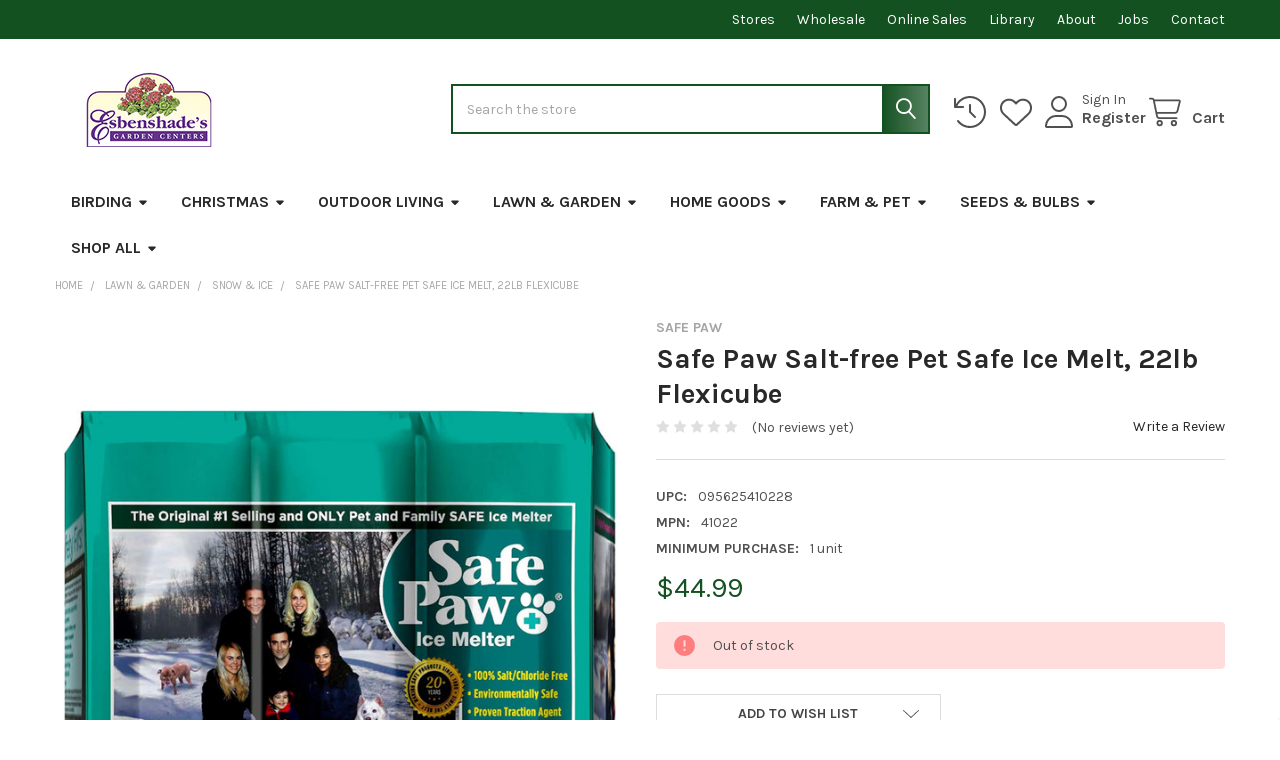

--- FILE ---
content_type: text/html; charset=UTF-8
request_url: https://www.esbenshades.com/safe-paw-salt-free-pet-safe-ice-melt-22lb-flexicube/lawn-garden/095625410228/
body_size: 33805
content:

        <!DOCTYPE html>
<html class="no-js" lang="en">
        <head>
        <title>Safe Paw Salt-free Pet Safe Ice Melt, 22lb Flexicube - Esbenshades</title>
        <link rel="dns-prefetch preconnect" href="https://cdn11.bigcommerce.com/s-o2rv5d0tql" crossorigin><link rel="dns-prefetch preconnect" href="https://fonts.googleapis.com/" crossorigin><link rel="dns-prefetch preconnect" href="https://fonts.gstatic.com/" crossorigin>
        <meta property="product:price:amount" content="44.99" /><meta property="product:price:currency" content="USD" /><meta property="og:url" content="https://www.esbenshades.com/safe-paw-salt-free-pet-safe-ice-melt-22lb-flexicube/lawn-garden/095625410228/" /><meta property="og:site_name" content="Esbenshades" /><link rel='canonical' href='https://www.esbenshades.com/safe-paw-salt-free-pet-safe-ice-melt-22lb-flexicube/lawn-garden/095625410228/' /><meta name='platform' content='bigcommerce.stencil' /><meta property="og:type" content="product" />
<meta property="og:title" content="Safe Paw Salt-free Pet Safe Ice Melt, 22lb Flexicube" />
<meta property="og:description" content="We are your full service Garden Center offering professional gardening advice and information, as well as new, unusual and hard-to-find plants every season of every year" />
<meta property="og:image" content="https://cdn11.bigcommerce.com/s-o2rv5d0tql/products/22013/images/2703653/227510__43121.1671043779.386.513.jpg?c=2" />
<meta property="og:availability" content="oos" />
<meta property="pinterest:richpins" content="enabled" />
        
         

        <link href="https://cdn11.bigcommerce.com/s-o2rv5d0tql/product_images/Favicon.jpg?t=1550085567" rel="shortcut icon">
        <meta name="viewport" content="width=device-width, initial-scale=1">

        <script nonce="">
            document.documentElement.className = document.documentElement.className.replace('no-js', 'js');
        </script>

        <script nonce="">
    function browserSupportsAllFeatures() {
        return window.Promise
            && window.fetch
            && window.URL
            && window.URLSearchParams
            && window.WeakMap
            // object-fit support
            && ('objectFit' in document.documentElement.style);
    }

    function loadScript(src) {
        var js = document.createElement('script');
        js.src = src;
        js.nonce = '';
        js.onerror = function () {
            console.error('Failed to load polyfill script ' + src);
        };
        document.head.appendChild(js);
    }

    if (!browserSupportsAllFeatures()) {
        loadScript('https://cdn11.bigcommerce.com/s-o2rv5d0tql/stencil/9578a150-8c4c-013e-531b-5eaa469dda74/e/7ec79260-6278-013b-8ab2-261f9b1f5b00/dist/theme-bundle.polyfills.js');
    }
</script>
        <script nonce="">window.consentManagerTranslations = `{"locale":"en","locales":{"consent_manager.data_collection_warning":"en","consent_manager.accept_all_cookies":"en","consent_manager.gdpr_settings":"en","consent_manager.data_collection_preferences":"en","consent_manager.manage_data_collection_preferences":"en","consent_manager.use_data_by_cookies":"en","consent_manager.data_categories_table":"en","consent_manager.allow":"en","consent_manager.accept":"en","consent_manager.deny":"en","consent_manager.dismiss":"en","consent_manager.reject_all":"en","consent_manager.category":"en","consent_manager.purpose":"en","consent_manager.functional_category":"en","consent_manager.functional_purpose":"en","consent_manager.analytics_category":"en","consent_manager.analytics_purpose":"en","consent_manager.targeting_category":"en","consent_manager.advertising_category":"en","consent_manager.advertising_purpose":"en","consent_manager.essential_category":"en","consent_manager.esential_purpose":"en","consent_manager.yes":"en","consent_manager.no":"en","consent_manager.not_available":"en","consent_manager.cancel":"en","consent_manager.save":"en","consent_manager.back_to_preferences":"en","consent_manager.close_without_changes":"en","consent_manager.unsaved_changes":"en","consent_manager.by_using":"en","consent_manager.agree_on_data_collection":"en","consent_manager.change_preferences":"en","consent_manager.cancel_dialog_title":"en","consent_manager.privacy_policy":"en","consent_manager.allow_category_tracking":"en","consent_manager.disallow_category_tracking":"en"},"translations":{"consent_manager.data_collection_warning":"We use cookies (and other similar technologies) to collect data to improve your shopping experience.","consent_manager.accept_all_cookies":"Accept All Cookies","consent_manager.gdpr_settings":"Settings","consent_manager.data_collection_preferences":"Website Data Collection Preferences","consent_manager.manage_data_collection_preferences":"Manage Website Data Collection Preferences","consent_manager.use_data_by_cookies":" uses data collected by cookies and JavaScript libraries to improve your shopping experience.","consent_manager.data_categories_table":"The table below outlines how we use this data by category. To opt out of a category of data collection, select 'No' and save your preferences.","consent_manager.allow":"Allow","consent_manager.accept":"Accept","consent_manager.deny":"Deny","consent_manager.dismiss":"Dismiss","consent_manager.reject_all":"Reject all","consent_manager.category":"Category","consent_manager.purpose":"Purpose","consent_manager.functional_category":"Functional","consent_manager.functional_purpose":"Enables enhanced functionality, such as videos and live chat. If you do not allow these, then some or all of these functions may not work properly.","consent_manager.analytics_category":"Analytics","consent_manager.analytics_purpose":"Provide statistical information on site usage, e.g., web analytics so we can improve this website over time.","consent_manager.targeting_category":"Targeting","consent_manager.advertising_category":"Advertising","consent_manager.advertising_purpose":"Used to create profiles or personalize content to enhance your shopping experience.","consent_manager.essential_category":"Essential","consent_manager.esential_purpose":"Essential for the site and any requested services to work, but do not perform any additional or secondary function.","consent_manager.yes":"Yes","consent_manager.no":"No","consent_manager.not_available":"N/A","consent_manager.cancel":"Cancel","consent_manager.save":"Save","consent_manager.back_to_preferences":"Back to Preferences","consent_manager.close_without_changes":"You have unsaved changes to your data collection preferences. Are you sure you want to close without saving?","consent_manager.unsaved_changes":"You have unsaved changes","consent_manager.by_using":"By using our website, you're agreeing to our","consent_manager.agree_on_data_collection":"By using our website, you're agreeing to the collection of data as described in our ","consent_manager.change_preferences":"You can change your preferences at any time","consent_manager.cancel_dialog_title":"Are you sure you want to cancel?","consent_manager.privacy_policy":"Privacy Policy","consent_manager.allow_category_tracking":"Allow [CATEGORY_NAME] tracking","consent_manager.disallow_category_tracking":"Disallow [CATEGORY_NAME] tracking"}}`;</script>

        <script nonce="">
            window.lazySizesConfig = window.lazySizesConfig || {};
            window.lazySizesConfig.loadMode = 1;
        </script>
        <script async src="https://cdn11.bigcommerce.com/s-o2rv5d0tql/stencil/9578a150-8c4c-013e-531b-5eaa469dda74/e/7ec79260-6278-013b-8ab2-261f9b1f5b00/dist/theme-bundle.head_async.js" nonce=""></script>

            <link href="https://fonts.googleapis.com/css?family=Karla:700,400&display=block" rel="stylesheet">
            <script async src="https://cdn11.bigcommerce.com/s-o2rv5d0tql/stencil/9578a150-8c4c-013e-531b-5eaa469dda74/e/7ec79260-6278-013b-8ab2-261f9b1f5b00/dist/theme-bundle.font.js" nonce=""></script>
            <link data-stencil-stylesheet href="https://cdn11.bigcommerce.com/s-o2rv5d0tql/stencil/9578a150-8c4c-013e-531b-5eaa469dda74/e/7ec79260-6278-013b-8ab2-261f9b1f5b00/css/theme-ec7d7600-ac59-013e-2064-42ed863c184b.css" rel="stylesheet">
            <!-- Start Tracking Code for analytics_facebook -->

<script>
!function(f,b,e,v,n,t,s){if(f.fbq)return;n=f.fbq=function(){n.callMethod?n.callMethod.apply(n,arguments):n.queue.push(arguments)};if(!f._fbq)f._fbq=n;n.push=n;n.loaded=!0;n.version='2.0';n.queue=[];t=b.createElement(e);t.async=!0;t.src=v;s=b.getElementsByTagName(e)[0];s.parentNode.insertBefore(t,s)}(window,document,'script','https://connect.facebook.net/en_US/fbevents.js');

fbq('set', 'autoConfig', 'false', '690624621343822');
fbq('dataProcessingOptions', ['LDU'], 0, 0);
fbq('init', '690624621343822', {"external_id":"ba5bc541-f3d8-43cf-88f3-585d3e2e5529"});
fbq('set', 'agent', 'bigcommerce', '690624621343822');

function trackEvents() {
    var pathName = window.location.pathname;

    fbq('track', 'PageView', {}, "");

    // Search events start -- only fire if the shopper lands on the /search.php page
    if (pathName.indexOf('/search.php') === 0 && getUrlParameter('search_query')) {
        fbq('track', 'Search', {
            content_type: 'product_group',
            content_ids: [],
            search_string: getUrlParameter('search_query')
        });
    }
    // Search events end

    // Wishlist events start -- only fire if the shopper attempts to add an item to their wishlist
    if (pathName.indexOf('/wishlist.php') === 0 && getUrlParameter('added_product_id')) {
        fbq('track', 'AddToWishlist', {
            content_type: 'product_group',
            content_ids: []
        });
    }
    // Wishlist events end

    // Lead events start -- only fire if the shopper subscribes to newsletter
    if (pathName.indexOf('/subscribe.php') === 0 && getUrlParameter('result') === 'success') {
        fbq('track', 'Lead', {});
    }
    // Lead events end

    // Registration events start -- only fire if the shopper registers an account
    if (pathName.indexOf('/login.php') === 0 && getUrlParameter('action') === 'account_created') {
        fbq('track', 'CompleteRegistration', {}, "");
    }
    // Registration events end

    

    function getUrlParameter(name) {
        var cleanName = name.replace(/[\[]/, '\[').replace(/[\]]/, '\]');
        var regex = new RegExp('[\?&]' + cleanName + '=([^&#]*)');
        var results = regex.exec(window.location.search);
        return results === null ? '' : decodeURIComponent(results[1].replace(/\+/g, ' '));
    }
}

if (window.addEventListener) {
    window.addEventListener("load", trackEvents, false)
}
</script>
<noscript><img height="1" width="1" style="display:none" alt="null" src="https://www.facebook.com/tr?id=690624621343822&ev=PageView&noscript=1&a=plbigcommerce1.2&eid="/></noscript>

<!-- End Tracking Code for analytics_facebook -->

<!-- Start Tracking Code for analytics_googleanalytics4 -->

<script data-cfasync="false" src="https://cdn11.bigcommerce.com/shared/js/google_analytics4_bodl_subscribers-358423becf5d870b8b603a81de597c10f6bc7699.js" integrity="sha256-gtOfJ3Avc1pEE/hx6SKj/96cca7JvfqllWA9FTQJyfI=" crossorigin="anonymous"></script>
<script data-cfasync="false">
  (function () {
    window.dataLayer = window.dataLayer || [];

    function gtag(){
        dataLayer.push(arguments);
    }

    function initGA4(event) {
         function setupGtag() {
            function configureGtag() {
                gtag('js', new Date());
                gtag('set', 'developer_id.dMjk3Nj', true);
                gtag('config', 'G-VY1GHZRXNB');
            }

            var script = document.createElement('script');

            script.src = 'https://www.googletagmanager.com/gtag/js?id=G-VY1GHZRXNB';
            script.async = true;
            script.onload = configureGtag;

            document.head.appendChild(script);
        }

        setupGtag();

        if (typeof subscribeOnBodlEvents === 'function') {
            subscribeOnBodlEvents('G-VY1GHZRXNB', false);
        }

        window.removeEventListener(event.type, initGA4);
    }

    

    var eventName = document.readyState === 'complete' ? 'consentScriptsLoaded' : 'DOMContentLoaded';
    window.addEventListener(eventName, initGA4, false);
  })()
</script>

<!-- End Tracking Code for analytics_googleanalytics4 -->

<!-- Start Tracking Code for analytics_siteverification -->

<script async src="https://www.googletagmanager.com/gtag/js?id=UA-3559019-1"></script>
<script>
window.dataLayer = window.dataLayer || [];
function gtag(){dataLayer.push(arguments);}
gtag('js', new Date());

gtag('config', 'AW-1041391891');

function trackEcommerce() {
    function gaAddTrans(orderID, store, total, tax, shipping, city, state, country) {
        ga('ecommerce:addTransaction', {
            id: orderID,
            affiliation: store,
            revenue: total,
            tax: tax,
            shipping: shipping,
            city: city,
            state: state,
            country: country
        });
    }

    function gaAddItems(orderID, sku, product, variation, price, qty) {
        ga('ecommerce:addItem', {
            id: orderID,
            sku: sku,
            name: product,
            category: variation,
            price: price,
            quantity: qty
        });
    }

    function gaTrackTrans() {
        ga('ecommerce:send');
    }

    function gtagAddTrans(orderID, store, total, tax, shipping, city, state, country) {
        this.transaction = {
            transaction_id: orderID,
            affiliation: store,
            value: total,
            tax: tax,
            shipping: shipping,
            items: []
        };
    }

    function gtagAddItem(orderID, sku, product, variation, price, qty) {
        this.transaction.items.push({
            id: sku,
            name: product,
            category: variation,
            price: price,
            quantity: qty
        });
    }

    function gtagTrackTrans() {
        gtag('event', 'purchase', this.transaction);
        gtag('event', 'conversion', {
            'send_to': 'AW-1041391891/h56CCMrb3aQBEJPCyfAD',
            'value': this.transaction.value,
            'transaction_id': this.transaction.transaction_id,
        });
        this.transaction = null;
    }

    if (typeof gtag === 'function') {
        this._addTrans = gtagAddTrans;
        this._addItem = gtagAddItem;
        this._trackTrans = gtagTrackTrans;
    } else if (typeof ga === 'function') {
        this._addTrans = gaAddTrans;
        this._addItem = gaAddItems;
        this._trackTrans = gaTrackTrans;
    }
}

var pageTracker = new trackEcommerce();

</script>

<!-- End Tracking Code for analytics_siteverification -->


<script type="text/javascript" src="https://checkout-sdk.bigcommerce.com/v1/loader.js" defer ></script>
<script src="https://www.google.com/recaptcha/api.js" async defer></script>
<script type="text/javascript">
var BCData = {"product_attributes":{"sku":null,"upc":"095625410228","mpn":"41022","gtin":null,"weight":null,"base":true,"image":null,"price":{"without_tax":{"formatted":"$44.99","value":44.99,"currency":"USD"},"tax_label":"Tax"},"out_of_stock_behavior":"label_option","out_of_stock_message":"Out of stock","available_modifier_values":[],"in_stock_attributes":[],"stock":0,"instock":false,"stock_message":"Out of stock","purchasable":true,"purchasing_message":"The selected product combination is currently unavailable.","call_for_price_message":null}};
</script>
<script src='https://searchserverapi1.com/widgets/bigcommerce/init.js?api_key=7f5L4r1k1c' async  ></script>
 <script data-cfasync="false" src="https://microapps.bigcommerce.com/bodl-events/1.9.4/index.js" integrity="sha256-Y0tDj1qsyiKBRibKllwV0ZJ1aFlGYaHHGl/oUFoXJ7Y=" nonce="" crossorigin="anonymous"></script>
 <script data-cfasync="false" nonce="">

 (function() {
    function decodeBase64(base64) {
       const text = atob(base64);
       const length = text.length;
       const bytes = new Uint8Array(length);
       for (let i = 0; i < length; i++) {
          bytes[i] = text.charCodeAt(i);
       }
       const decoder = new TextDecoder();
       return decoder.decode(bytes);
    }
    window.bodl = JSON.parse(decodeBase64("[base64]"));
 })()

 </script>

<script nonce="">
(function () {
    var xmlHttp = new XMLHttpRequest();

    xmlHttp.open('POST', 'https://bes.gcp.data.bigcommerce.com/nobot');
    xmlHttp.setRequestHeader('Content-Type', 'application/json');
    xmlHttp.send('{"store_id":"1000387206","timezone_offset":"-5.0","timestamp":"2026-01-20T14:13:00.06541100Z","visit_id":"9ae5fcdc-8cad-4be3-9d8c-0d072316105c","channel_id":1}');
})();
</script>

        

        <!-- snippet location htmlhead -->

                    <link href="https://cdn11.bigcommerce.com/s-o2rv5d0tql/images/stencil/2201x2901/products/22013/2703653/227510__43121.1671043779.jpg?c=2" rel="preload" as="image">

    </head>
    <body class="csscolumns papaSupermarket-layout--default
        papaSupermarket-style--default
        papaSupermarket-pageType--product
        papaSupermarket-page--pages-product
        emthemesModez-productUniform
        papaSupermarket--hideContentNav
        papaSupermarket--showAllCategoriesMenu
        
        
        
        
        
        
        " id="topOfPage">

        <!-- Facebook SDK -->
        <div id="fb-root"></div>
        <script async defer crossorigin="anonymous" src="https://connect.facebook.net/en_US/sdk.js#xfbml=1&version=v22.0&appId=378187145615477" nonce=""></script>

        <!-- snippet location header -->
        <svg data-src="https://cdn11.bigcommerce.com/s-o2rv5d0tql/stencil/9578a150-8c4c-013e-531b-5eaa469dda74/e/7ec79260-6278-013b-8ab2-261f9b1f5b00/img/icon-sprite.svg" class="icons-svg-sprite"></svg>

            <div data-emthemesmodez-remote-banner="emthemesModezBannersBlockAdvTopHeader"></div>
<header class="header" role="banner" >
    <a href="#" class="mobileMenu-toggle" data-mobile-menu-toggle="menu">
        <span class="mobileMenu-toggleIcon">Toggle menu</span>
    </a>

        <div class="emthemesModez-header-topSection">
            <div class="container">
                <nav class="navUser navUser--storeInfo">
    <ul class="navUser-section">
    </ul>
</nav>

<nav class="navUser">

        <div data-emthemesmodez-remote-banner="emthemesModezBannersBlockTopHeaderBanner02"></div>

        
</nav>            </div>
        </div>

    <div class="emthemesModez-header-userSection emthemesModez-header-userSection--logo-left">
        <div class="container">
                <div class="header-logo header-logo--left">
                    <a href="https://www.esbenshades.com/" data-instantload='{"page":"home"}'>
            <div class="header-logo-image-container">
                <img class="header-logo-image" src="https://cdn11.bigcommerce.com/s-o2rv5d0tql/images/stencil/250x75/esbenshades_website_logo_1550848653__72856.original.png" srcset="https://cdn11.bigcommerce.com/s-o2rv5d0tql/images/stencil/375x75/esbenshades_website_logo_1550848653__72856.original.png 1x, https://cdn11.bigcommerce.com/s-o2rv5d0tql/images/stencil/750w/esbenshades_website_logo_1550848653__72856.original.png 2x" alt="Esbenshade&#x27;s Garden Center" title="Esbenshade&#x27;s Garden Center">
            </div>
</a>
                </div>

            <nav class="navUser">
    
    <ul class="navUser-section navUser-section--alt">
        <li class="navUser-item navUser-item--recentlyViewed">
            <a class="navUser-action navUser-action--recentlyViewed" href="#recently-viewed" data-dropdown="recently-viewed-dropdown" data-options="align:right" title="Recently Viewed" style="display:none">
                <i class="icon"><svg><use href="#icon-recent-list" /></svg></i>
                <span class="navUser-item-recentlyViewedLabel"><span class='firstword'>Recently </span>Viewed</span>
            </a>
            <div class="dropdown-menu" id="recently-viewed-dropdown" data-dropdown-content aria-hidden="true"></div>
        </li>


            <li class="navUser-item">
                <a class="navUser-action navUser-action--wishlist" href="/wishlist.php" title="Wish Lists">
                    <i class="icon"><svg><use href="#icon-heart" /></svg></i>
                    <span class="navUser-item-wishlistLabel"><span class='firstword'>Wish </span>Lists</span>
                </a>
            </li>
        

            <li class="navUser-item navUser-item--account">
                <i class="icon"><svg><use href="#icon-user" /></svg></i>
                <span class="navUser-actions">
                        <span class="navUser-subtitle">
                            <a class="navUser-action" href="/login.php">
                                <span class="navUser-item-loginLabel">Sign In</span>
                            </a>
                        </span>
                            <a class="navUser-action" href="/login.php?action=create_account">Register</a>
                </span>
            </li>

        <li class="navUser-item navUser-item--cart">
            <a
                class="navUser-action navUser-action--cart"
                data-cart-preview
                data-dropdown="cart-preview-dropdown"
                data-options="align:right"
                href="/cart.php"
                title="Cart">
                <i class="icon"><svg><use href="#icon-cart" /></svg></i>
                <span class="_rows">
                    <span class="countPill cart-quantity"></span>
                    <span class="navUser-item-cartLabel">Cart</span>
                </span>
            </a>

            <div class="dropdown-menu" id="cart-preview-dropdown" data-dropdown-content aria-hidden="true"></div>
        </li>
    </ul>
</nav>

            <div class="emthemesModez-quickSearch" data-prevent-quick-search-close>
    <!-- snippet location forms_search -->
    <form class="form" action="/search.php">
        <fieldset class="form-fieldset">
            <div class="form-field">
                <label class="is-srOnly" for="search_query">Search</label>
                <div class="form-prefixPostfix wrap">
                    <input class="form-input" data-search-quick name="search_query" id="search_query" data-error-message="Search field cannot be empty." placeholder="Search the store" autocomplete="off">
                    <input type="submit" class="button button--primary form-prefixPostfix-button--postfix" value="Search" />
                </div>
            </div>
        </fieldset>
    </form>
</div>        </div>
    </div>

    <div class="navPages-container" id="menu" data-menu>
        <div class="container">
            <nav class="navPages">

        <ul class="navPages-list navPages-list--categories">
                    <li class="navPages-item navPages-item--standard">
                        <a class="navPages-action has-subMenu " href="https://www.esbenshades.com/birding/"
    data-instantload
    
    data-collapsible="navPages-1794"
    data-collapsible-disabled-breakpoint="medium"
    data-collapsible-disabled-state="open"
    data-collapsible-enabled-state="closed">
    Birding <i class="icon navPages-action-moreIcon" aria-hidden="true"><svg><use href="#icon-caret-down" /></svg></i>
</a>
<div class="navPage-subMenu
            navPage-subMenu--standard
            " id="navPages-1794" aria-hidden="true" tabindex="-1">
    <ul class="navPage-subMenu-list">
        <li class="navPage-subMenu-item">
            <a class="navPage-subMenu-action navPages-action" href="https://www.esbenshades.com/birding/" data-instantload>All Birding</a>
        </li>
            <li class="navPage-subMenu-item">
                    <a class="navPage-subMenu-action navPages-action" href="https://www.esbenshades.com/bird-feeders/" data-instantload >Bird Feeders</a>
            </li>
            <li class="navPage-subMenu-item">
                    <a class="navPage-subMenu-action navPages-action" href="https://www.esbenshades.com/bird-feed/" data-instantload >Bird Feed</a>
            </li>
            <li class="navPage-subMenu-item">
                    <a class="navPage-subMenu-action navPages-action" href="https://www.esbenshades.com/birdbaths/" data-instantload >Birdbaths</a>
            </li>
            <li class="navPage-subMenu-item">
                    <a class="navPage-subMenu-action navPages-action" href="https://www.esbenshades.com/birdhouses/" data-instantload >Birdhouses</a>
            </li>
            <li class="navPage-subMenu-item">
                    <a class="navPage-subMenu-action navPages-action" href="https://www.esbenshades.com/bird-accessories/" data-instantload >Bird Accessories</a>
            </li>
    </ul>
</div>
                    </li>
                    <li class="navPages-item navPages-item--standard">
                        <a class="navPages-action has-subMenu " href="https://www.esbenshades.com/christmas/"
    data-instantload
    
    data-collapsible="navPages-1733"
    data-collapsible-disabled-breakpoint="medium"
    data-collapsible-disabled-state="open"
    data-collapsible-enabled-state="closed">
    Christmas <i class="icon navPages-action-moreIcon" aria-hidden="true"><svg><use href="#icon-caret-down" /></svg></i>
</a>
<div class="navPage-subMenu
            navPage-subMenu--standard
            " id="navPages-1733" aria-hidden="true" tabindex="-1">
    <ul class="navPage-subMenu-list">
        <li class="navPage-subMenu-item">
            <a class="navPage-subMenu-action navPages-action" href="https://www.esbenshades.com/christmas/" data-instantload>All Christmas</a>
        </li>
            <li class="navPage-subMenu-item">
                    <a
                        class="navPage-subMenu-action navPages-action has-subMenu"
                        href="https://www.esbenshades.com/tree-ornaments/"
                        data-instantload
                        
                        data-collapsible="navPages-1737"
                        data-collapsible-disabled-breakpoint="medium"
                        data-collapsible-disabled-state="open"
                        data-collapsible-enabled-state="closed">
                        Tree Ornaments <i class="icon navPages-action-moreIcon" aria-hidden="true"><svg><use href="#icon-caret-down" /></svg></i>
                    </a>
                    <ul class="navPage-childList" id="navPages-1737">
                        <li class="navPage-childList-item">
                            <a class="navPage-childList-action navPages-action" href="https://www.esbenshades.com/tree-ornaments/" data-instantload>All Tree Ornaments</a>
                        </li>
                        <li class="navPage-childList-item">
                                <a class="navPage-childList-action navPages-action" data-instantload href="https://www.esbenshades.com/ball-ornaments/" >Ball Ornaments</a>
                        </li>
                        <li class="navPage-childList-item">
                                <a class="navPage-childList-action navPages-action" data-instantload href="https://www.esbenshades.com/figurine-ornaments/" >Figurine Ornaments</a>
                        </li>
                        <li class="navPage-childList-item">
                                <a class="navPage-childList-action navPages-action" data-instantload href="https://www.esbenshades.com/ornament-accessories/" >Ornament Accessories</a>
                        </li>
                    </ul>
            </li>
            <li class="navPage-subMenu-item">
                    <a class="navPage-subMenu-action navPages-action" href="https://www.esbenshades.com/lights/" data-instantload >Lights</a>
            </li>
            <li class="navPage-subMenu-item">
                    <a class="navPage-subMenu-action navPages-action" href="https://www.esbenshades.com/permanent-trees/" data-instantload >Permanent Trees</a>
            </li>
            <li class="navPage-subMenu-item">
                    <a class="navPage-subMenu-action navPages-action" href="https://www.esbenshades.com/christmas-tree-storage-boxes/" data-instantload >Christmas Tree Storage Boxes</a>
            </li>
            <li class="navPage-subMenu-item">
                    <a class="navPage-subMenu-action navPages-action" href="https://www.esbenshades.com/tree-stands-and-skirts/" data-instantload >Tree Stands and Skirts</a>
            </li>
            <li class="navPage-subMenu-item">
                    <a class="navPage-subMenu-action navPages-action" href="https://www.esbenshades.com/outdoor-lawn-hanging-decorations/" data-instantload >Outdoor Lawn &amp; Hanging Decorations</a>
            </li>
            <li class="navPage-subMenu-item">
                    <a
                        class="navPage-subMenu-action navPages-action has-subMenu"
                        href="https://www.esbenshades.com/indoor-decor/"
                        data-instantload
                        
                        data-collapsible="navPages-1786"
                        data-collapsible-disabled-breakpoint="medium"
                        data-collapsible-disabled-state="open"
                        data-collapsible-enabled-state="closed">
                        Indoor Decor <i class="icon navPages-action-moreIcon" aria-hidden="true"><svg><use href="#icon-caret-down" /></svg></i>
                    </a>
                    <ul class="navPage-childList" id="navPages-1786">
                        <li class="navPage-childList-item">
                            <a class="navPage-childList-action navPages-action" href="https://www.esbenshades.com/indoor-decor/" data-instantload>All Indoor Decor</a>
                        </li>
                        <li class="navPage-childList-item">
                                <a class="navPage-childList-action navPages-action" data-instantload href="https://www.esbenshades.com/advent-calendars/" >Advent Calendars</a>
                        </li>
                        <li class="navPage-childList-item">
                                <a class="navPage-childList-action navPages-action" data-instantload href="https://www.esbenshades.com/christmas-cards/" >Christmas Cards</a>
                        </li>
                        <li class="navPage-childList-item">
                                <a class="navPage-childList-action navPages-action" data-instantload href="https://www.esbenshades.com/decorations-statues-figurines/" >Decorations, Statues &amp; Figurines</a>
                        </li>
                        <li class="navPage-childList-item">
                                <a class="navPage-childList-action navPages-action" data-instantload href="https://www.esbenshades.com/garlands/" >Garlands</a>
                        </li>
                        <li class="navPage-childList-item">
                                <a class="navPage-childList-action navPages-action" data-instantload href="https://www.esbenshades.com/nativity-scenes/" >Nativity Scenes</a>
                        </li>
                        <li class="navPage-childList-item">
                                <a class="navPage-childList-action navPages-action" data-instantload href="https://www.esbenshades.com/stockings-stocking-holders/" >Stockings &amp; Stocking Holders</a>
                        </li>
                    </ul>
            </li>
            <li class="navPage-subMenu-item">
                    <a class="navPage-subMenu-action navPages-action" href="https://www.esbenshades.com/tree-toppers/" data-instantload >Tree Toppers</a>
            </li>
            <li class="navPage-subMenu-item">
                    <a class="navPage-subMenu-action navPages-action" href="https://www.esbenshades.com/nutcrackers/" data-instantload >Nutcrackers</a>
            </li>
            <li class="navPage-subMenu-item">
                    <a class="navPage-subMenu-action navPages-action" href="https://www.esbenshades.com/faux-wreaths-and-swags/" data-instantload >Faux Wreaths and Swags</a>
            </li>
            <li class="navPage-subMenu-item">
                    <a
                        class="navPage-subMenu-action navPages-action has-subMenu"
                        href="https://www.esbenshades.com/fresh-cut-greens/"
                        data-instantload
                        
                        data-collapsible="navPages-1796"
                        data-collapsible-disabled-breakpoint="medium"
                        data-collapsible-disabled-state="open"
                        data-collapsible-enabled-state="closed">
                        Fresh Cut Greens <i class="icon navPages-action-moreIcon" aria-hidden="true"><svg><use href="#icon-caret-down" /></svg></i>
                    </a>
                    <ul class="navPage-childList" id="navPages-1796">
                        <li class="navPage-childList-item">
                            <a class="navPage-childList-action navPages-action" href="https://www.esbenshades.com/fresh-cut-greens/" data-instantload>All Fresh Cut Greens</a>
                        </li>
                        <li class="navPage-childList-item">
                                <a class="navPage-childList-action navPages-action" data-instantload href="https://www.esbenshades.com/fresh-bunches/" >Fresh Bunches</a>
                        </li>
                        <li class="navPage-childList-item">
                                <a class="navPage-childList-action navPages-action" data-instantload href="https://www.esbenshades.com/fresh-garlands/" >Fresh Garlands</a>
                        </li>
                        <li class="navPage-childList-item">
                                <a class="navPage-childList-action navPages-action" data-instantload href="https://www.esbenshades.com/fresh-swags/" >Fresh Swags</a>
                        </li>
                        <li class="navPage-childList-item">
                                <a class="navPage-childList-action navPages-action" data-instantload href="https://www.esbenshades.com/fresh-wreaths/" >Fresh Wreaths</a>
                        </li>
                    </ul>
            </li>
    </ul>
</div>
                    </li>
                    <li class="navPages-item navPages-item--standard">
                        <a class="navPages-action has-subMenu " href="https://www.esbenshades.com/outdoor-living/"
    data-instantload
    
    data-collapsible="navPages-1581"
    data-collapsible-disabled-breakpoint="medium"
    data-collapsible-disabled-state="open"
    data-collapsible-enabled-state="closed">
    Outdoor Living <i class="icon navPages-action-moreIcon" aria-hidden="true"><svg><use href="#icon-caret-down" /></svg></i>
</a>
<div class="navPage-subMenu
            navPage-subMenu--standard
            " id="navPages-1581" aria-hidden="true" tabindex="-1">
    <ul class="navPage-subMenu-list">
        <li class="navPage-subMenu-item">
            <a class="navPage-subMenu-action navPages-action" href="https://www.esbenshades.com/outdoor-living/" data-instantload>All Outdoor Living</a>
        </li>
            <li class="navPage-subMenu-item">
                    <a
                        class="navPage-subMenu-action navPages-action has-subMenu"
                        href="https://www.esbenshades.com/outdoor-furniture/"
                        data-instantload
                        
                        data-collapsible="navPages-1742"
                        data-collapsible-disabled-breakpoint="medium"
                        data-collapsible-disabled-state="open"
                        data-collapsible-enabled-state="closed">
                        Outdoor Furniture <i class="icon navPages-action-moreIcon" aria-hidden="true"><svg><use href="#icon-caret-down" /></svg></i>
                    </a>
                    <ul class="navPage-childList" id="navPages-1742">
                        <li class="navPage-childList-item">
                            <a class="navPage-childList-action navPages-action" href="https://www.esbenshades.com/outdoor-furniture/" data-instantload>All Outdoor Furniture</a>
                        </li>
                        <li class="navPage-childList-item">
                                <a class="navPage-childList-action navPages-action" data-instantload href="https://www.esbenshades.com/folding-chairs/" >Folding Chairs</a>
                        </li>
                        <li class="navPage-childList-item">
                                <a class="navPage-childList-action navPages-action" data-instantload href="https://www.esbenshades.com/patio-seating/" >Patio Seating</a>
                        </li>
                        <li class="navPage-childList-item">
                                <a class="navPage-childList-action navPages-action" data-instantload href="https://www.esbenshades.com/patio-tables/" >Patio Tables</a>
                        </li>
                        <li class="navPage-childList-item">
                                <a class="navPage-childList-action navPages-action" data-instantload href="https://www.esbenshades.com/patio-furniture-sets/" >Patio Furniture Sets</a>
                        </li>
                        <li class="navPage-childList-item">
                                <a class="navPage-childList-action navPages-action" data-instantload href="https://www.esbenshades.com/patio-cushions/" >Patio Cushions</a>
                        </li>
                        <li class="navPage-childList-item">
                                <a class="navPage-childList-action navPages-action" data-instantload href="https://www.esbenshades.com/umbrellas-and-stands/" >Umbrellas and Stands</a>
                        </li>
                        <li class="navPage-childList-item">
                                <a class="navPage-childList-action navPages-action" data-instantload href="https://www.esbenshades.com/hammocks-and-cots/" >Hammocks and Cots</a>
                        </li>
                    </ul>
            </li>
            <li class="navPage-subMenu-item">
                    <a
                        class="navPage-subMenu-action navPages-action has-subMenu"
                        href="https://www.esbenshades.com/outdoor-decor/"
                        data-instantload
                        
                        data-collapsible="navPages-1582"
                        data-collapsible-disabled-breakpoint="medium"
                        data-collapsible-disabled-state="open"
                        data-collapsible-enabled-state="closed">
                        Outdoor Decor <i class="icon navPages-action-moreIcon" aria-hidden="true"><svg><use href="#icon-caret-down" /></svg></i>
                    </a>
                    <ul class="navPage-childList" id="navPages-1582">
                        <li class="navPage-childList-item">
                            <a class="navPage-childList-action navPages-action" href="https://www.esbenshades.com/outdoor-decor/" data-instantload>All Outdoor Decor</a>
                        </li>
                        <li class="navPage-childList-item">
                                <a class="navPage-childList-action navPages-action" data-instantload href="https://www.esbenshades.com/clocks-thermometers-and-rain-gauges/" >Clocks, Thermometers, and Rain Gauges</a>
                        </li>
                        <li class="navPage-childList-item">
                                <a class="navPage-childList-action navPages-action" data-instantload href="https://www.esbenshades.com/garden-art/" >Garden Art</a>
                        </li>
                        <li class="navPage-childList-item">
                                <a class="navPage-childList-action navPages-action" data-instantload href="https://www.esbenshades.com/garden-flags/" >Garden Flags</a>
                        </li>
                        <li class="navPage-childList-item">
                                <a class="navPage-childList-action navPages-action" data-instantload href="https://www.esbenshades.com/garden-stakes/" >Garden Stakes</a>
                        </li>
                        <li class="navPage-childList-item">
                                <a class="navPage-childList-action navPages-action" data-instantload href="https://www.esbenshades.com/gazing-globes-and-stands/" >Gazing Globes and Stands</a>
                        </li>
                        <li class="navPage-childList-item">
                                <a class="navPage-childList-action navPages-action" data-instantload href="https://www.esbenshades.com/lighting-1/" >Lighting</a>
                        </li>
                        <li class="navPage-childList-item">
                                <a class="navPage-childList-action navPages-action" data-instantload href="https://www.esbenshades.com/spinners/" >Spinners</a>
                        </li>
                        <li class="navPage-childList-item">
                                <a class="navPage-childList-action navPages-action" data-instantload href="https://www.esbenshades.com/statues-figurines/" >Statues &amp; Figurines</a>
                        </li>
                        <li class="navPage-childList-item">
                                <a class="navPage-childList-action navPages-action" data-instantload href="https://www.esbenshades.com/stepping-stones/" >Stepping Stones</a>
                        </li>
                        <li class="navPage-childList-item">
                                <a class="navPage-childList-action navPages-action" data-instantload href="https://www.esbenshades.com/wind-chimes-and-bells/" >Wind Chimes and Bells</a>
                        </li>
                    </ul>
            </li>
            <li class="navPage-subMenu-item">
                    <a
                        class="navPage-subMenu-action navPages-action has-subMenu"
                        href="https://www.esbenshades.com/outdoor-cooking/"
                        data-instantload
                        
                        data-collapsible="navPages-1859"
                        data-collapsible-disabled-breakpoint="medium"
                        data-collapsible-disabled-state="open"
                        data-collapsible-enabled-state="closed">
                        Outdoor Cooking <i class="icon navPages-action-moreIcon" aria-hidden="true"><svg><use href="#icon-caret-down" /></svg></i>
                    </a>
                    <ul class="navPage-childList" id="navPages-1859">
                        <li class="navPage-childList-item">
                            <a class="navPage-childList-action navPages-action" href="https://www.esbenshades.com/outdoor-cooking/" data-instantload>All Outdoor Cooking</a>
                        </li>
                        <li class="navPage-childList-item">
                                <a class="navPage-childList-action navPages-action" data-instantload href="https://www.esbenshades.com/grills-accessories/" >Grills/Accessories</a>
                        </li>
                        <li class="navPage-childList-item">
                                <a class="navPage-childList-action navPages-action" data-instantload href="https://www.esbenshades.com/pizza-ovens-and-acessories/" >Pizza Ovens and Acessories</a>
                        </li>
                    </ul>
            </li>
            <li class="navPage-subMenu-item">
                    <a class="navPage-subMenu-action navPages-action" href="https://www.esbenshades.com/firepits/" data-instantload >Firepits</a>
            </li>
            <li class="navPage-subMenu-item">
                    <a class="navPage-subMenu-action navPages-action" href="https://www.esbenshades.com/other-outdoor-living-items/" data-instantload >Other Outdoor Living Items</a>
            </li>
    </ul>
</div>
                    </li>
                    <li class="navPages-item navPages-item--standard">
                        <a class="navPages-action has-subMenu " href="https://www.esbenshades.com/lawn-garden/"
    data-instantload
    
    data-collapsible="navPages-1461"
    data-collapsible-disabled-breakpoint="medium"
    data-collapsible-disabled-state="open"
    data-collapsible-enabled-state="closed">
    Lawn &amp; Garden <i class="icon navPages-action-moreIcon" aria-hidden="true"><svg><use href="#icon-caret-down" /></svg></i>
</a>
<div class="navPage-subMenu
            navPage-subMenu--standard
            " id="navPages-1461" aria-hidden="true" tabindex="-1">
    <ul class="navPage-subMenu-list">
        <li class="navPage-subMenu-item">
            <a class="navPage-subMenu-action navPages-action" href="https://www.esbenshades.com/lawn-garden/" data-instantload>All Lawn &amp; Garden</a>
        </li>
            <li class="navPage-subMenu-item">
                    <a
                        class="navPage-subMenu-action navPages-action has-subMenu"
                        href="https://www.esbenshades.com/fertilizers-1/"
                        data-instantload
                        
                        data-collapsible="navPages-1464"
                        data-collapsible-disabled-breakpoint="medium"
                        data-collapsible-disabled-state="open"
                        data-collapsible-enabled-state="closed">
                        Fertilizers <i class="icon navPages-action-moreIcon" aria-hidden="true"><svg><use href="#icon-caret-down" /></svg></i>
                    </a>
                    <ul class="navPage-childList" id="navPages-1464">
                        <li class="navPage-childList-item">
                            <a class="navPage-childList-action navPages-action" href="https://www.esbenshades.com/fertilizers-1/" data-instantload>All Fertilizers</a>
                        </li>
                        <li class="navPage-childList-item">
                                <a class="navPage-childList-action navPages-action" data-instantload href="https://www.esbenshades.com/4-step-program/" >4-Step Program</a>
                        </li>
                    </ul>
            </li>
            <li class="navPage-subMenu-item">
                    <a class="navPage-subMenu-action navPages-action" href="https://www.esbenshades.com/mini-greenhouses/" data-instantload >Mini Greenhouses</a>
            </li>
            <li class="navPage-subMenu-item">
                    <a
                        class="navPage-subMenu-action navPages-action has-subMenu"
                        href="https://www.esbenshades.com/soils-1/"
                        data-instantload
                        
                        data-collapsible="navPages-1501"
                        data-collapsible-disabled-breakpoint="medium"
                        data-collapsible-disabled-state="open"
                        data-collapsible-enabled-state="closed">
                        Soils <i class="icon navPages-action-moreIcon" aria-hidden="true"><svg><use href="#icon-caret-down" /></svg></i>
                    </a>
                    <ul class="navPage-childList" id="navPages-1501">
                        <li class="navPage-childList-item">
                            <a class="navPage-childList-action navPages-action" href="https://www.esbenshades.com/soils-1/" data-instantload>All Soils</a>
                        </li>
                        <li class="navPage-childList-item">
                                <a class="navPage-childList-action navPages-action" data-instantload href="https://www.esbenshades.com/amendments/" >Amendments</a>
                        </li>
                        <li class="navPage-childList-item">
                                <a class="navPage-childList-action navPages-action" data-instantload href="https://www.esbenshades.com/cactus-succulent-mix/" >Cactus Succulent Mix</a>
                        </li>
                        <li class="navPage-childList-item">
                                <a class="navPage-childList-action navPages-action" data-instantload href="https://www.esbenshades.com/dried-moss/" >Dried Moss</a>
                        </li>
                        <li class="navPage-childList-item">
                                <a class="navPage-childList-action navPages-action" data-instantload href="https://www.esbenshades.com/garden-planting-soil/" >Garden/Planting  Soil</a>
                        </li>
                        <li class="navPage-childList-item">
                                <a class="navPage-childList-action navPages-action" data-instantload href="https://www.esbenshades.com/lawn-soils/" >Lawn Soils</a>
                        </li>
                        <li class="navPage-childList-item">
                                <a class="navPage-childList-action navPages-action" data-instantload href="https://www.esbenshades.com/organic/" >Organic</a>
                        </li>
                        <li class="navPage-childList-item">
                                <a class="navPage-childList-action navPages-action" data-instantload href="https://www.esbenshades.com/potting-soil/" >Potting Soil</a>
                        </li>
                        <li class="navPage-childList-item">
                                <a class="navPage-childList-action navPages-action" data-instantload href="https://www.esbenshades.com/seed-starting/" >Seed Starting</a>
                        </li>
                        <li class="navPage-childList-item">
                                <a class="navPage-childList-action navPages-action" data-instantload href="https://www.esbenshades.com/soil-tests/" >Soil Tests</a>
                        </li>
                        <li class="navPage-childList-item">
                                <a class="navPage-childList-action navPages-action" data-instantload href="https://www.esbenshades.com/specialty/" >Specialty</a>
                        </li>
                    </ul>
            </li>
            <li class="navPage-subMenu-item">
                    <a
                        class="navPage-subMenu-action navPages-action has-subMenu"
                        href="https://www.esbenshades.com/tools/"
                        data-instantload
                        
                        data-collapsible="navPages-1565"
                        data-collapsible-disabled-breakpoint="medium"
                        data-collapsible-disabled-state="open"
                        data-collapsible-enabled-state="closed">
                        Tools <i class="icon navPages-action-moreIcon" aria-hidden="true"><svg><use href="#icon-caret-down" /></svg></i>
                    </a>
                    <ul class="navPage-childList" id="navPages-1565">
                        <li class="navPage-childList-item">
                            <a class="navPage-childList-action navPages-action" href="https://www.esbenshades.com/tools/" data-instantload>All Tools</a>
                        </li>
                        <li class="navPage-childList-item">
                                <a class="navPage-childList-action navPages-action" data-instantload href="https://www.esbenshades.com/garden-tools/" >Garden Tools</a>
                        </li>
                        <li class="navPage-childList-item">
                                <a class="navPage-childList-action navPages-action" data-instantload href="https://www.esbenshades.com/lawn-tools/" >Lawn Tools</a>
                        </li>
                        <li class="navPage-childList-item">
                                <a class="navPage-childList-action navPages-action" data-instantload href="https://www.esbenshades.com/pruning-tools/" >Pruning Tools</a>
                        </li>
                        <li class="navPage-childList-item">
                                <a class="navPage-childList-action navPages-action" data-instantload href="https://www.esbenshades.com/replacement-parts/" >Replacement Parts</a>
                        </li>
                    </ul>
            </li>
            <li class="navPage-subMenu-item">
                    <a class="navPage-subMenu-action navPages-action" href="https://www.esbenshades.com/wagons/" data-instantload >Wagons</a>
            </li>
            <li class="navPage-subMenu-item">
                    <a
                        class="navPage-subMenu-action navPages-action has-subMenu"
                        href="https://www.esbenshades.com/planters-and-accessories/"
                        data-instantload
                        
                        data-collapsible="navPages-1604"
                        data-collapsible-disabled-breakpoint="medium"
                        data-collapsible-disabled-state="open"
                        data-collapsible-enabled-state="closed">
                        Planters and Accessories <i class="icon navPages-action-moreIcon" aria-hidden="true"><svg><use href="#icon-caret-down" /></svg></i>
                    </a>
                    <ul class="navPage-childList" id="navPages-1604">
                        <li class="navPage-childList-item">
                            <a class="navPage-childList-action navPages-action" href="https://www.esbenshades.com/planters-and-accessories/" data-instantload>All Planters and Accessories</a>
                        </li>
                        <li class="navPage-childList-item">
                                <a class="navPage-childList-action navPages-action" data-instantload href="https://www.esbenshades.com/caddies-dollies/" >Caddies/Dollies</a>
                        </li>
                        <li class="navPage-childList-item">
                                <a class="navPage-childList-action navPages-action" data-instantload href="https://www.esbenshades.com/chains-hangers-and-hooks/" >Chains, Hangers, and Hooks</a>
                        </li>
                        <li class="navPage-childList-item">
                                <a class="navPage-childList-action navPages-action" data-instantload href="https://www.esbenshades.com/container-liners/" >Container Liners</a>
                        </li>
                        <li class="navPage-childList-item">
                                <a class="navPage-childList-action navPages-action" data-instantload href="https://www.esbenshades.com/flower-pots-planters/" >Flower Pots/Planters</a>
                        </li>
                        <li class="navPage-childList-item">
                                <a class="navPage-childList-action navPages-action" data-instantload href="https://www.esbenshades.com/saucers/" >Saucers</a>
                        </li>
                        <li class="navPage-childList-item">
                                <a class="navPage-childList-action navPages-action" data-instantload href="https://www.esbenshades.com/stands/" >Stands</a>
                        </li>
                    </ul>
            </li>
            <li class="navPage-subMenu-item">
                    <a
                        class="navPage-subMenu-action navPages-action has-subMenu"
                        href="https://www.esbenshades.com/watering-supplies/"
                        data-instantload
                        
                        data-collapsible="navPages-1524"
                        data-collapsible-disabled-breakpoint="medium"
                        data-collapsible-disabled-state="open"
                        data-collapsible-enabled-state="closed">
                        Watering Supplies <i class="icon navPages-action-moreIcon" aria-hidden="true"><svg><use href="#icon-caret-down" /></svg></i>
                    </a>
                    <ul class="navPage-childList" id="navPages-1524">
                        <li class="navPage-childList-item">
                            <a class="navPage-childList-action navPages-action" href="https://www.esbenshades.com/watering-supplies/" data-instantload>All Watering Supplies</a>
                        </li>
                        <li class="navPage-childList-item">
                                <a class="navPage-childList-action navPages-action" data-instantload href="https://www.esbenshades.com/hose-storage/" >Hose Storage</a>
                        </li>
                        <li class="navPage-childList-item">
                                <a class="navPage-childList-action navPages-action" data-instantload href="https://www.esbenshades.com/hoses/" >Hoses</a>
                        </li>
                        <li class="navPage-childList-item">
                                <a class="navPage-childList-action navPages-action" data-instantload href="https://www.esbenshades.com/nozzles-wands/" >Nozzles/Wands</a>
                        </li>
                        <li class="navPage-childList-item">
                                <a class="navPage-childList-action navPages-action" data-instantload href="https://www.esbenshades.com/self-watering-plant-spikes/" >Self-Watering Plant Spikes</a>
                        </li>
                        <li class="navPage-childList-item">
                                <a class="navPage-childList-action navPages-action" data-instantload href="https://www.esbenshades.com/sprinklers-and-sprayers/" >Sprinklers and Sprayers</a>
                        </li>
                        <li class="navPage-childList-item">
                                <a class="navPage-childList-action navPages-action" data-instantload href="https://www.esbenshades.com/watering-accessories-parts/" >Watering Accessories/Parts</a>
                        </li>
                        <li class="navPage-childList-item">
                                <a class="navPage-childList-action navPages-action" data-instantload href="https://www.esbenshades.com/watering-cans/" >Watering Cans</a>
                        </li>
                    </ul>
            </li>
            <li class="navPage-subMenu-item">
                    <a
                        class="navPage-subMenu-action navPages-action has-subMenu"
                        href="https://www.esbenshades.com/pest-and-disease-control/"
                        data-instantload
                        
                        data-collapsible="navPages-1472"
                        data-collapsible-disabled-breakpoint="medium"
                        data-collapsible-disabled-state="open"
                        data-collapsible-enabled-state="closed">
                        Pest and Disease Control <i class="icon navPages-action-moreIcon" aria-hidden="true"><svg><use href="#icon-caret-down" /></svg></i>
                    </a>
                    <ul class="navPage-childList" id="navPages-1472">
                        <li class="navPage-childList-item">
                            <a class="navPage-childList-action navPages-action" href="https://www.esbenshades.com/pest-and-disease-control/" data-instantload>All Pest and Disease Control</a>
                        </li>
                        <li class="navPage-childList-item">
                                <a class="navPage-childList-action navPages-action" data-instantload href="https://www.esbenshades.com/animal-repellants/" >Animal Repellants</a>
                        </li>
                        <li class="navPage-childList-item">
                                <a class="navPage-childList-action navPages-action" data-instantload href="https://www.esbenshades.com/bug-insect-control/" >Bug &amp; Insect Control</a>
                        </li>
                        <li class="navPage-childList-item">
                                <a class="navPage-childList-action navPages-action" data-instantload href="https://www.esbenshades.com/disease-control/" >Disease Control</a>
                        </li>
                    </ul>
            </li>
            <li class="navPage-subMenu-item">
                    <a class="navPage-subMenu-action navPages-action" href="https://www.esbenshades.com/weed-algae-and-moss-control/" data-instantload >Weed, Algae, and Moss Control</a>
            </li>
            <li class="navPage-subMenu-item">
                    <a
                        class="navPage-subMenu-action navPages-action has-subMenu"
                        href="https://www.esbenshades.com/landscaping-and-garden-supplies/"
                        data-instantload
                        
                        data-collapsible="navPages-1519"
                        data-collapsible-disabled-breakpoint="medium"
                        data-collapsible-disabled-state="open"
                        data-collapsible-enabled-state="closed">
                        Landscaping and Garden Supplies <i class="icon navPages-action-moreIcon" aria-hidden="true"><svg><use href="#icon-caret-down" /></svg></i>
                    </a>
                    <ul class="navPage-childList" id="navPages-1519">
                        <li class="navPage-childList-item">
                            <a class="navPage-childList-action navPages-action" href="https://www.esbenshades.com/landscaping-and-garden-supplies/" data-instantload>All Landscaping and Garden Supplies</a>
                        </li>
                        <li class="navPage-childList-item">
                                <a class="navPage-childList-action navPages-action" data-instantload href="https://www.esbenshades.com/drainage-mediums-gravel/" >Drainage Mediums &amp; Gravel</a>
                        </li>
                        <li class="navPage-childList-item">
                                <a class="navPage-childList-action navPages-action" data-instantload href="https://www.esbenshades.com/fencing-edging/" >Fencing &amp; Edging</a>
                        </li>
                        <li class="navPage-childList-item">
                                <a class="navPage-childList-action navPages-action" data-instantload href="https://www.esbenshades.com/labels-ties-markers/" >Labels, Ties &amp; Markers</a>
                        </li>
                        <li class="navPage-childList-item">
                                <a class="navPage-childList-action navPages-action" data-instantload href="https://www.esbenshades.com/landscape-fabric/" >Landscape Fabric</a>
                        </li>
                        <li class="navPage-childList-item">
                                <a class="navPage-childList-action navPages-action" data-instantload href="https://www.esbenshades.com/plant-supports/" >Plant Supports</a>
                        </li>
                        <li class="navPage-childList-item">
                                <a class="navPage-childList-action navPages-action" data-instantload href="https://www.esbenshades.com/stakes-staples/" >Stakes &amp; Staples</a>
                        </li>
                    </ul>
            </li>
            <li class="navPage-subMenu-item">
                    <a
                        class="navPage-subMenu-action navPages-action has-subMenu"
                        href="https://www.esbenshades.com/lawn-seeding/"
                        data-instantload
                        
                        data-collapsible="navPages-1637"
                        data-collapsible-disabled-breakpoint="medium"
                        data-collapsible-disabled-state="open"
                        data-collapsible-enabled-state="closed">
                        Lawn Seeding <i class="icon navPages-action-moreIcon" aria-hidden="true"><svg><use href="#icon-caret-down" /></svg></i>
                    </a>
                    <ul class="navPage-childList" id="navPages-1637">
                        <li class="navPage-childList-item">
                            <a class="navPage-childList-action navPages-action" href="https://www.esbenshades.com/lawn-seeding/" data-instantload>All Lawn Seeding</a>
                        </li>
                        <li class="navPage-childList-item">
                                <a class="navPage-childList-action navPages-action" data-instantload href="https://www.esbenshades.com/lawn-grass-seeds/" >Lawn Grass Seeds</a>
                        </li>
                        <li class="navPage-childList-item">
                                <a class="navPage-childList-action navPages-action" data-instantload href="https://www.esbenshades.com/moisture-manager/" >Moisture Manager</a>
                        </li>
                        <li class="navPage-childList-item">
                                <a class="navPage-childList-action navPages-action" data-instantload href="https://www.esbenshades.com/mulch-and-straw/" >Mulch and Straw</a>
                        </li>
                    </ul>
            </li>
            <li class="navPage-subMenu-item">
                    <a
                        class="navPage-subMenu-action navPages-action has-subMenu"
                        href="https://www.esbenshades.com/fairy-gardens/"
                        data-instantload
                        
                        data-collapsible="navPages-1768"
                        data-collapsible-disabled-breakpoint="medium"
                        data-collapsible-disabled-state="open"
                        data-collapsible-enabled-state="closed">
                        Fairy Gardens <i class="icon navPages-action-moreIcon" aria-hidden="true"><svg><use href="#icon-caret-down" /></svg></i>
                    </a>
                    <ul class="navPage-childList" id="navPages-1768">
                        <li class="navPage-childList-item">
                            <a class="navPage-childList-action navPages-action" href="https://www.esbenshades.com/fairy-gardens/" data-instantload>All Fairy Gardens</a>
                        </li>
                        <li class="navPage-childList-item">
                                <a class="navPage-childList-action navPages-action" data-instantload href="https://www.esbenshades.com/bulk-packs/" >Bulk Packs</a>
                        </li>
                        <li class="navPage-childList-item">
                                <a class="navPage-childList-action navPages-action" data-instantload href="https://www.esbenshades.com/fairy-garden-accessories/" >Fairy Garden Accessories</a>
                        </li>
                    </ul>
            </li>
            <li class="navPage-subMenu-item">
                    <a
                        class="navPage-subMenu-action navPages-action has-subMenu"
                        href="https://www.esbenshades.com/pond-accessories/"
                        data-instantload
                        
                        data-collapsible="navPages-1609"
                        data-collapsible-disabled-breakpoint="medium"
                        data-collapsible-disabled-state="open"
                        data-collapsible-enabled-state="closed">
                        Pond Accessories <i class="icon navPages-action-moreIcon" aria-hidden="true"><svg><use href="#icon-caret-down" /></svg></i>
                    </a>
                    <ul class="navPage-childList" id="navPages-1609">
                        <li class="navPage-childList-item">
                            <a class="navPage-childList-action navPages-action" href="https://www.esbenshades.com/pond-accessories/" data-instantload>All Pond Accessories</a>
                        </li>
                        <li class="navPage-childList-item">
                                <a class="navPage-childList-action navPages-action" data-instantload href="https://www.esbenshades.com/chemicals-clarifiers/" >Chemicals &amp; Clarifiers</a>
                        </li>
                        <li class="navPage-childList-item">
                                <a class="navPage-childList-action navPages-action" data-instantload href="https://www.esbenshades.com/de-icers-aerators/" >De-icers &amp; Aerators</a>
                        </li>
                        <li class="navPage-childList-item">
                                <a class="navPage-childList-action navPages-action" data-instantload href="https://www.esbenshades.com/filters/" >Filters</a>
                        </li>
                        <li class="navPage-childList-item">
                                <a class="navPage-childList-action navPages-action" data-instantload href="https://www.esbenshades.com/fish-food/" >Fish Supplies</a>
                        </li>
                        <li class="navPage-childList-item">
                                <a class="navPage-childList-action navPages-action" data-instantload href="https://www.esbenshades.com/pond-fountains/" >Pond Fountains</a>
                        </li>
                        <li class="navPage-childList-item">
                                <a class="navPage-childList-action navPages-action" data-instantload href="https://www.esbenshades.com/pumps/" >Pumps</a>
                        </li>
                    </ul>
            </li>
            <li class="navPage-subMenu-item">
                    <a
                        class="navPage-subMenu-action navPages-action has-subMenu"
                        href="https://www.esbenshades.com/seed-starting-indoor-gardening/"
                        data-instantload
                        
                        data-collapsible="navPages-1462"
                        data-collapsible-disabled-breakpoint="medium"
                        data-collapsible-disabled-state="open"
                        data-collapsible-enabled-state="closed">
                        Seed Starting &amp; Indoor Gardening <i class="icon navPages-action-moreIcon" aria-hidden="true"><svg><use href="#icon-caret-down" /></svg></i>
                    </a>
                    <ul class="navPage-childList" id="navPages-1462">
                        <li class="navPage-childList-item">
                            <a class="navPage-childList-action navPages-action" href="https://www.esbenshades.com/seed-starting-indoor-gardening/" data-instantload>All Seed Starting &amp; Indoor Gardening</a>
                        </li>
                        <li class="navPage-childList-item">
                                <a class="navPage-childList-action navPages-action" data-instantload href="https://www.esbenshades.com/greenhouses/" >Greenhouses</a>
                        </li>
                        <li class="navPage-childList-item">
                                <a class="navPage-childList-action navPages-action" data-instantload href="https://www.esbenshades.com/hydroponic-kits/" >Hydroponic Kits</a>
                        </li>
                        <li class="navPage-childList-item">
                                <a class="navPage-childList-action navPages-action" data-instantload href="https://www.esbenshades.com/indoor-lighting/" >Indoor Lighting</a>
                        </li>
                        <li class="navPage-childList-item">
                                <a class="navPage-childList-action navPages-action" data-instantload href="https://www.esbenshades.com/labels-and-supplies/" >Labels and Supplies</a>
                        </li>
                        <li class="navPage-childList-item">
                                <a class="navPage-childList-action navPages-action" data-instantload href="https://www.esbenshades.com/media-rockwool/" >Media/Rockwool</a>
                        </li>
                        <li class="navPage-childList-item">
                                <a class="navPage-childList-action navPages-action" data-instantload href="https://www.esbenshades.com/seed-starting-kits/" >Seed Starting Kits</a>
                        </li>
                        <li class="navPage-childList-item">
                                <a class="navPage-childList-action navPages-action" data-instantload href="https://www.esbenshades.com/seed-starting-soils-peat-pots/" >Seed Starting Soils &amp; Peat Pots</a>
                        </li>
                        <li class="navPage-childList-item">
                                <a class="navPage-childList-action navPages-action" data-instantload href="https://www.esbenshades.com/trays-pots-domes/" >Trays, Pots &amp; Domes</a>
                        </li>
                    </ul>
            </li>
            <li class="navPage-subMenu-item">
                    <a class="navPage-subMenu-action navPages-action" href="https://www.esbenshades.com/snow-ice/" data-instantload >Snow &amp; Ice</a>
            </li>
            <li class="navPage-subMenu-item">
                    <a
                        class="navPage-subMenu-action navPages-action has-subMenu"
                        href="https://www.esbenshades.com/apparel/"
                        data-instantload
                        
                        data-collapsible="navPages-1595"
                        data-collapsible-disabled-breakpoint="medium"
                        data-collapsible-disabled-state="open"
                        data-collapsible-enabled-state="closed">
                        Apparel <i class="icon navPages-action-moreIcon" aria-hidden="true"><svg><use href="#icon-caret-down" /></svg></i>
                    </a>
                    <ul class="navPage-childList" id="navPages-1595">
                        <li class="navPage-childList-item">
                            <a class="navPage-childList-action navPages-action" href="https://www.esbenshades.com/apparel/" data-instantload>All Apparel</a>
                        </li>
                        <li class="navPage-childList-item">
                                <a class="navPage-childList-action navPages-action" data-instantload href="https://www.esbenshades.com/boots/" >Boots</a>
                        </li>
                        <li class="navPage-childList-item">
                                <a class="navPage-childList-action navPages-action" data-instantload href="https://www.esbenshades.com/gloves/" >Gloves</a>
                        </li>
                        <li class="navPage-childList-item">
                                <a class="navPage-childList-action navPages-action" data-instantload href="https://www.esbenshades.com/hats/" >Hats</a>
                        </li>
                        <li class="navPage-childList-item">
                                <a class="navPage-childList-action navPages-action" data-instantload href="https://www.esbenshades.com/shoes/" >Shoes</a>
                        </li>
                    </ul>
            </li>
    </ul>
</div>
                    </li>
                    <li class="navPages-item navPages-item--standard">
                        <a class="navPages-action has-subMenu " href="https://www.esbenshades.com/home-goods/"
    data-instantload
    
    data-collapsible="navPages-1675"
    data-collapsible-disabled-breakpoint="medium"
    data-collapsible-disabled-state="open"
    data-collapsible-enabled-state="closed">
    Home Goods <i class="icon navPages-action-moreIcon" aria-hidden="true"><svg><use href="#icon-caret-down" /></svg></i>
</a>
<div class="navPage-subMenu
            navPage-subMenu--standard
            " id="navPages-1675" aria-hidden="true" tabindex="-1">
    <ul class="navPage-subMenu-list">
        <li class="navPage-subMenu-item">
            <a class="navPage-subMenu-action navPages-action" href="https://www.esbenshades.com/home-goods/" data-instantload>All Home Goods</a>
        </li>
            <li class="navPage-subMenu-item">
                    <a
                        class="navPage-subMenu-action navPages-action has-subMenu"
                        href="https://www.esbenshades.com/furniture/"
                        data-instantload
                        
                        data-collapsible="navPages-1809"
                        data-collapsible-disabled-breakpoint="medium"
                        data-collapsible-disabled-state="open"
                        data-collapsible-enabled-state="closed">
                        Furniture <i class="icon navPages-action-moreIcon" aria-hidden="true"><svg><use href="#icon-caret-down" /></svg></i>
                    </a>
                    <ul class="navPage-childList" id="navPages-1809">
                        <li class="navPage-childList-item">
                            <a class="navPage-childList-action navPages-action" href="https://www.esbenshades.com/furniture/" data-instantload>All Furniture</a>
                        </li>
                        <li class="navPage-childList-item">
                                <a class="navPage-childList-action navPages-action" data-instantload href="https://www.esbenshades.com/accent-chairs/" >Accent Chairs</a>
                        </li>
                        <li class="navPage-childList-item">
                                <a class="navPage-childList-action navPages-action" data-instantload href="https://www.esbenshades.com/bed-frames/" >Bed Frames</a>
                        </li>
                        <li class="navPage-childList-item">
                                <a class="navPage-childList-action navPages-action" data-instantload href="https://www.esbenshades.com/coffee-tables/" >Coffee Tables</a>
                        </li>
                        <li class="navPage-childList-item">
                                <a class="navPage-childList-action navPages-action" data-instantload href="https://www.esbenshades.com/desks/" >Desks</a>
                        </li>
                        <li class="navPage-childList-item">
                                <a class="navPage-childList-action navPages-action" data-instantload href="https://www.esbenshades.com/shelves/" >Shelves</a>
                        </li>
                    </ul>
            </li>
            <li class="navPage-subMenu-item">
                    <a
                        class="navPage-subMenu-action navPages-action has-subMenu"
                        href="https://www.esbenshades.com/home-decor/"
                        data-instantload
                        
                        data-collapsible="navPages-1771"
                        data-collapsible-disabled-breakpoint="medium"
                        data-collapsible-disabled-state="open"
                        data-collapsible-enabled-state="closed">
                        Home Decor <i class="icon navPages-action-moreIcon" aria-hidden="true"><svg><use href="#icon-caret-down" /></svg></i>
                    </a>
                    <ul class="navPage-childList" id="navPages-1771">
                        <li class="navPage-childList-item">
                            <a class="navPage-childList-action navPages-action" href="https://www.esbenshades.com/home-decor/" data-instantload>All Home Decor</a>
                        </li>
                        <li class="navPage-childList-item">
                                <a class="navPage-childList-action navPages-action" data-instantload href="https://www.esbenshades.com/door-mats/" >Door Mats</a>
                        </li>
                        <li class="navPage-childList-item">
                                <a class="navPage-childList-action navPages-action" data-instantload href="https://www.esbenshades.com/halloween-3/" >Halloween</a>
                        </li>
                        <li class="navPage-childList-item">
                                <a class="navPage-childList-action navPages-action" data-instantload href="https://www.esbenshades.com/other-interior-decorations/" >Other Interior Decorations</a>
                        </li>
                        <li class="navPage-childList-item">
                                <a class="navPage-childList-action navPages-action" data-instantload href="https://www.esbenshades.com/wax-soy-candles-holders/" >Wax/Soy Candles &amp; Holders</a>
                        </li>
                    </ul>
            </li>
            <li class="navPage-subMenu-item">
                    <a
                        class="navPage-subMenu-action navPages-action has-subMenu"
                        href="https://www.esbenshades.com/appliances-electronics/"
                        data-instantload
                        
                        data-collapsible="navPages-1676"
                        data-collapsible-disabled-breakpoint="medium"
                        data-collapsible-disabled-state="open"
                        data-collapsible-enabled-state="closed">
                        Appliances &amp; Electronics <i class="icon navPages-action-moreIcon" aria-hidden="true"><svg><use href="#icon-caret-down" /></svg></i>
                    </a>
                    <ul class="navPage-childList" id="navPages-1676">
                        <li class="navPage-childList-item">
                            <a class="navPage-childList-action navPages-action" href="https://www.esbenshades.com/appliances-electronics/" data-instantload>All Appliances &amp; Electronics</a>
                        </li>
                        <li class="navPage-childList-item">
                                <a class="navPage-childList-action navPages-action" data-instantload href="https://www.esbenshades.com/fans/" >Fans</a>
                        </li>
                        <li class="navPage-childList-item">
                                <a class="navPage-childList-action navPages-action" data-instantload href="https://www.esbenshades.com/heaters-and-thermostats/" >Heaters and Thermostats</a>
                        </li>
                        <li class="navPage-childList-item">
                                <a class="navPage-childList-action navPages-action" data-instantload href="https://www.esbenshades.com/household/" >Household</a>
                        </li>
                        <li class="navPage-childList-item">
                                <a class="navPage-childList-action navPages-action" data-instantload href="https://www.esbenshades.com/lighting/" >Lighting</a>
                        </li>
                        <li class="navPage-childList-item">
                                <a class="navPage-childList-action navPages-action" data-instantload href="https://www.esbenshades.com/electronics/" >Electronics</a>
                        </li>
                    </ul>
            </li>
            <li class="navPage-subMenu-item">
                    <a
                        class="navPage-subMenu-action navPages-action has-subMenu"
                        href="https://www.esbenshades.com/kitchen/"
                        data-instantload
                        
                        data-collapsible="navPages-1877"
                        data-collapsible-disabled-breakpoint="medium"
                        data-collapsible-disabled-state="open"
                        data-collapsible-enabled-state="closed">
                        Kitchen <i class="icon navPages-action-moreIcon" aria-hidden="true"><svg><use href="#icon-caret-down" /></svg></i>
                    </a>
                    <ul class="navPage-childList" id="navPages-1877">
                        <li class="navPage-childList-item">
                            <a class="navPage-childList-action navPages-action" href="https://www.esbenshades.com/kitchen/" data-instantload>All Kitchen</a>
                        </li>
                        <li class="navPage-childList-item">
                                <a class="navPage-childList-action navPages-action" data-instantload href="https://www.esbenshades.com/canning-supplies/" >Canning Supplies</a>
                        </li>
                        <li class="navPage-childList-item">
                                <a class="navPage-childList-action navPages-action" data-instantload href="https://www.esbenshades.com/cooking-tools-measurements/" >Cooking Tools &amp; Measurements</a>
                        </li>
                        <li class="navPage-childList-item">
                                <a class="navPage-childList-action navPages-action" data-instantload href="https://www.esbenshades.com/cookware-small-appliances/" >Cookware &amp; Small Appliances</a>
                        </li>
                        <li class="navPage-childList-item">
                                <a class="navPage-childList-action navPages-action" data-instantload href="https://www.esbenshades.com/insulated-drinkware-coolers/" >Insulated Drinkware &amp; Coolers</a>
                        </li>
                        <li class="navPage-childList-item">
                                <a class="navPage-childList-action navPages-action" data-instantload href="https://www.esbenshades.com/serveware-dinnerware/" >Serveware &amp; Dinnerware</a>
                        </li>
                        <li class="navPage-childList-item">
                                <a class="navPage-childList-action navPages-action" data-instantload href="https://www.esbenshades.com/storage-organization/" >Storage &amp; Organization</a>
                        </li>
                    </ul>
            </li>
            <li class="navPage-subMenu-item">
                    <a
                        class="navPage-subMenu-action navPages-action has-subMenu"
                        href="https://www.esbenshades.com/home-improvement/"
                        data-instantload
                        
                        data-collapsible="navPages-1685"
                        data-collapsible-disabled-breakpoint="medium"
                        data-collapsible-disabled-state="open"
                        data-collapsible-enabled-state="closed">
                        Home Improvement <i class="icon navPages-action-moreIcon" aria-hidden="true"><svg><use href="#icon-caret-down" /></svg></i>
                    </a>
                    <ul class="navPage-childList" id="navPages-1685">
                        <li class="navPage-childList-item">
                            <a class="navPage-childList-action navPages-action" href="https://www.esbenshades.com/home-improvement/" data-instantload>All Home Improvement</a>
                        </li>
                        <li class="navPage-childList-item">
                                <a class="navPage-childList-action navPages-action" data-instantload href="https://www.esbenshades.com/locks/" >Locks</a>
                        </li>
                        <li class="navPage-childList-item">
                                <a class="navPage-childList-action navPages-action" data-instantload href="https://www.esbenshades.com/glue/" >Glue</a>
                        </li>
                        <li class="navPage-childList-item">
                                <a class="navPage-childList-action navPages-action" data-instantload href="https://www.esbenshades.com/plumbing-fixtures/" >Plumbing Fixtures</a>
                        </li>
                        <li class="navPage-childList-item">
                                <a class="navPage-childList-action navPages-action" data-instantload href="https://www.esbenshades.com/mailboxes/" >Mailboxes</a>
                        </li>
                        <li class="navPage-childList-item">
                                <a class="navPage-childList-action navPages-action" data-instantload href="https://www.esbenshades.com/safety-supplies/" >Safety Supplies</a>
                        </li>
                        <li class="navPage-childList-item">
                                <a class="navPage-childList-action navPages-action" data-instantload href="https://www.esbenshades.com/tools-1/" >Tools</a>
                        </li>
                    </ul>
            </li>
            <li class="navPage-subMenu-item">
                    <a
                        class="navPage-subMenu-action navPages-action has-subMenu"
                        href="https://www.esbenshades.com/household-supplies/"
                        data-instantload
                        
                        data-collapsible="navPages-1752"
                        data-collapsible-disabled-breakpoint="medium"
                        data-collapsible-disabled-state="open"
                        data-collapsible-enabled-state="closed">
                        Household Supplies <i class="icon navPages-action-moreIcon" aria-hidden="true"><svg><use href="#icon-caret-down" /></svg></i>
                    </a>
                    <ul class="navPage-childList" id="navPages-1752">
                        <li class="navPage-childList-item">
                            <a class="navPage-childList-action navPages-action" href="https://www.esbenshades.com/household-supplies/" data-instantload>All Household Supplies</a>
                        </li>
                        <li class="navPage-childList-item">
                                <a class="navPage-childList-action navPages-action" data-instantload href="https://www.esbenshades.com/batteries/" >Batteries</a>
                        </li>
                        <li class="navPage-childList-item">
                                <a class="navPage-childList-action navPages-action" data-instantload href="https://www.esbenshades.com/cleaning-supplies/" >Cleaning Supplies</a>
                        </li>
                        <li class="navPage-childList-item">
                                <a class="navPage-childList-action navPages-action" data-instantload href="https://www.esbenshades.com/storage-bins/" >Storage &amp; Bins</a>
                        </li>
                    </ul>
            </li>
            <li class="navPage-subMenu-item">
                    <a class="navPage-subMenu-action navPages-action" href="https://www.esbenshades.com/automotive/" data-instantload >Automotive</a>
            </li>
            <li class="navPage-subMenu-item">
                    <a class="navPage-subMenu-action navPages-action" href="https://www.esbenshades.com/toys-games/" data-instantload >Toys &amp; Games</a>
            </li>
            <li class="navPage-subMenu-item">
                    <a class="navPage-subMenu-action navPages-action" href="https://www.esbenshades.com/arts-crafts/" data-instantload >Arts &amp; Crafts</a>
            </li>
    </ul>
</div>
                    </li>
                    <li class="navPages-item navPages-item--standard">
                        <a class="navPages-action has-subMenu " href="https://www.esbenshades.com/farm-pet/"
    data-instantload
    
    data-collapsible="navPages-1761"
    data-collapsible-disabled-breakpoint="medium"
    data-collapsible-disabled-state="open"
    data-collapsible-enabled-state="closed">
    Farm &amp; Pet <i class="icon navPages-action-moreIcon" aria-hidden="true"><svg><use href="#icon-caret-down" /></svg></i>
</a>
<div class="navPage-subMenu
            navPage-subMenu--standard
            " id="navPages-1761" aria-hidden="true" tabindex="-1">
    <ul class="navPage-subMenu-list">
        <li class="navPage-subMenu-item">
            <a class="navPage-subMenu-action navPages-action" href="https://www.esbenshades.com/farm-pet/" data-instantload>All Farm &amp; Pet</a>
        </li>
            <li class="navPage-subMenu-item">
                    <a class="navPage-subMenu-action navPages-action" href="https://www.esbenshades.com/dog-1/" data-instantload >Dog</a>
            </li>
            <li class="navPage-subMenu-item">
                    <a class="navPage-subMenu-action navPages-action" href="https://www.esbenshades.com/cat-1/" data-instantload >Cat</a>
            </li>
            <li class="navPage-subMenu-item">
                    <a class="navPage-subMenu-action navPages-action" href="https://www.esbenshades.com/small-pets/" data-instantload >Small Pets</a>
            </li>
            <li class="navPage-subMenu-item">
                    <a class="navPage-subMenu-action navPages-action" href="https://www.esbenshades.com/livestock/" data-instantload >Livestock</a>
            </li>
            <li class="navPage-subMenu-item">
                    <a class="navPage-subMenu-action navPages-action" href="https://www.esbenshades.com/amphibians-and-reptiles/" data-instantload >Amphibians and Reptiles</a>
            </li>
            <li class="navPage-subMenu-item">
                    <a class="navPage-subMenu-action navPages-action" href="https://www.esbenshades.com/fish-1/" data-instantload >Fish</a>
            </li>
            <li class="navPage-subMenu-item">
                    <a class="navPage-subMenu-action navPages-action" href="https://www.esbenshades.com/beekeeping-1/" data-instantload >Beekeeping</a>
            </li>
    </ul>
</div>
                    </li>
                    <li class="navPages-item navPages-item--standard">
                        <a class="navPages-action has-subMenu " href="https://www.esbenshades.com/seeds-bulbs/"
    data-instantload
    
    data-collapsible="navPages-1453"
    data-collapsible-disabled-breakpoint="medium"
    data-collapsible-disabled-state="open"
    data-collapsible-enabled-state="closed">
    Seeds &amp; Bulbs <i class="icon navPages-action-moreIcon" aria-hidden="true"><svg><use href="#icon-caret-down" /></svg></i>
</a>
<div class="navPage-subMenu
            navPage-subMenu--standard
            " id="navPages-1453" aria-hidden="true" tabindex="-1">
    <ul class="navPage-subMenu-list">
        <li class="navPage-subMenu-item">
            <a class="navPage-subMenu-action navPages-action" href="https://www.esbenshades.com/seeds-bulbs/" data-instantload>All Seeds &amp; Bulbs</a>
        </li>
            <li class="navPage-subMenu-item">
                    <a class="navPage-subMenu-action navPages-action" href="https://www.esbenshades.com/bulbs-1/" data-instantload >Bulbs</a>
            </li>
            <li class="navPage-subMenu-item">
                    <a
                        class="navPage-subMenu-action navPages-action has-subMenu"
                        href="https://www.esbenshades.com/seeds-1/"
                        data-instantload
                        
                        data-collapsible="navPages-1482"
                        data-collapsible-disabled-breakpoint="medium"
                        data-collapsible-disabled-state="open"
                        data-collapsible-enabled-state="closed">
                        Seeds <i class="icon navPages-action-moreIcon" aria-hidden="true"><svg><use href="#icon-caret-down" /></svg></i>
                    </a>
                    <ul class="navPage-childList" id="navPages-1482">
                        <li class="navPage-childList-item">
                            <a class="navPage-childList-action navPages-action" href="https://www.esbenshades.com/seeds-1/" data-instantload>All Seeds</a>
                        </li>
                        <li class="navPage-childList-item">
                                <a class="navPage-childList-action navPages-action" data-instantload href="https://www.esbenshades.com/herbs-1/" >Herbs</a>
                        </li>
                        <li class="navPage-childList-item">
                                <a class="navPage-childList-action navPages-action" data-instantload href="https://www.esbenshades.com/flowers/" >Flowers</a>
                        </li>
                        <li class="navPage-childList-item">
                                <a class="navPage-childList-action navPages-action" data-instantload href="https://www.esbenshades.com/vegetable-fruit/" >Vegetable &amp; Fruit</a>
                        </li>
                    </ul>
            </li>
    </ul>
</div>
                    </li>
                    <li class="navPages-item navPages-item--standard">
                        <a class="navPages-action has-subMenu " href="https://www.esbenshades.com/shop-all/"
    data-instantload
    
    data-collapsible="navPages-1454"
    data-collapsible-disabled-breakpoint="medium"
    data-collapsible-disabled-state="open"
    data-collapsible-enabled-state="closed">
    Shop All <i class="icon navPages-action-moreIcon" aria-hidden="true"><svg><use href="#icon-caret-down" /></svg></i>
</a>
<div class="navPage-subMenu
            navPage-subMenu--standard
            " id="navPages-1454" aria-hidden="true" tabindex="-1">
    <ul class="navPage-subMenu-list">
        <li class="navPage-subMenu-item">
            <a class="navPage-subMenu-action navPages-action" href="https://www.esbenshades.com/shop-all/" data-instantload>All Shop All</a>
        </li>
            <li class="navPage-subMenu-item">
                    <a class="navPage-subMenu-action navPages-action" href="https://www.esbenshades.com/gift-cards/" data-instantload >Gift Cards</a>
            </li>
    </ul>
</div>
                    </li>
        </ul>
    
    
    <ul class="navPages-list navPages-list--user ">
            <li class="navPages-item">
                <a class="navPages-action" href="/login.php">Sign In</a>
                    <a class="navPages-action" href="/login.php?action=create_account">Register</a>
            </li>

    </ul>

</nav>
        </div>
    </div>

    <div data-content-region="header_navigation_bottom--global"></div>
</header>

<div class="emthemesModez-quickSearch emthemesModez-quickSearch--mobileOnly" data-prevent-quick-search-close>
    <!-- snippet location forms_search -->
    <form class="form" action="/search.php">
        <fieldset class="form-fieldset">
            <div class="form-field">
                <label class="is-srOnly" for="search_query_mobile">Search</label>
                <div class="form-prefixPostfix wrap">
                    <input class="form-input" data-search-quick name="search_query" id="search_query_mobile" data-error-message="Search field cannot be empty." placeholder="Search the store" autocomplete="off">
                    <input type="submit" class="button button--primary form-prefixPostfix-button--postfix" value="Search" />
                </div>
            </div>
        </fieldset>
    </form>
</div>
<div class="dropdown dropdown--quickSearch" id="quickSearch" aria-hidden="true" tabindex="-1" data-prevent-quick-search-close>
    <div class="container">
        <section class="quickSearchResults" data-bind="html: results"></section>
    </div>
</div>
<div class="emthemesModez-overlay"></div>

<div data-content-region="header_bottom--global"></div>
<div data-content-region="header_bottom"></div>

        <div class="body" data-currency-code="USD">
     
    <div class="container">
        

    <ul class="breadcrumbs">
            <li class="breadcrumb ">
                <a data-instantload href="https://www.esbenshades.com/" class="breadcrumb-label">
                    <span>Home</span>
                </a>
            </li>
            <li class="breadcrumb ">
                <a data-instantload href="https://www.esbenshades.com/lawn-garden/" class="breadcrumb-label">
                    <span>Lawn &amp; Garden</span>
                </a>
            </li>
            <li class="breadcrumb ">
                <a data-instantload href="https://www.esbenshades.com/snow-ice/" class="breadcrumb-label">
                    <span>Snow &amp; Ice</span>
                </a>
            </li>
            <li class="breadcrumb is-active">
                <a data-instantload href="https://www.esbenshades.com/safe-paw-salt-free-pet-safe-ice-melt-22lb-flexicube/lawn-garden/095625410228/" class="breadcrumb-label">
                    <span>Safe Paw Salt-free Pet Safe Ice Melt, 22lb Flexicube</span>
                </a>
            </li>
</ul>

<script type="application/ld+json" nonce="">
{
    "@context": "https://schema.org",
    "@type": "BreadcrumbList",
    "itemListElement":
    [
        {
            "@type": "ListItem",
            "position": 1,
            "item": {
                "@id": "https://www.esbenshades.com/",
                "name": "Home"
            }
        },
        {
            "@type": "ListItem",
            "position": 2,
            "item": {
                "@id": "https://www.esbenshades.com/lawn-garden/",
                "name": "Lawn & Garden"
            }
        },
        {
            "@type": "ListItem",
            "position": 3,
            "item": {
                "@id": "https://www.esbenshades.com/snow-ice/",
                "name": "Snow & Ice"
            }
        },
        {
            "@type": "ListItem",
            "position": 4,
            "item": {
                "@id": "https://www.esbenshades.com/safe-paw-salt-free-pet-safe-ice-melt-22lb-flexicube/lawn-garden/095625410228/",
                "name": "Safe Paw Salt-free Pet Safe Ice Melt, 22lb Flexicube"
            }
        }
    ]
}
</script>

    <div class="productView-scope">
        

<div class="productView productView--half"
>

    <div class="productView-detailsWrapper">
        <div data-also-bought-parent-scope class="productView-beforeAlsoBought">
            <section class="productView-details">
                <div class="productView-product">
                    <h5 class="productView-brand">
                        <a href="https://www.esbenshades.com/safe-paw/"><span>Safe Paw</span></a>
                    </h5>

                    <h1 class="productView-title">Safe Paw Salt-free Pet Safe Ice Melt, 22lb Flexicube</h1>

                    <div class="productView-rating">
                                    <span class="icon icon--ratingEmpty">
            <svg>
                <use href="#icon-star" />
            </svg>
        </span>
        <span class="icon icon--ratingEmpty">
            <svg>
                <use href="#icon-star" />
            </svg>
        </span>
        <span class="icon icon--ratingEmpty">
            <svg>
                <use href="#icon-star" />
            </svg>
        </span>
        <span class="icon icon--ratingEmpty">
            <svg>
                <use href="#icon-star" />
            </svg>
        </span>
        <span class="icon icon--ratingEmpty">
            <svg>
                <use href="#icon-star" />
            </svg>
        </span>
<!-- snippet location product_rating -->
                            <span class="productView-reviewLink">
                                    (No reviews yet)
                            </span>
                            <span class="productView-reviewLink">
                                <a href="https://www.esbenshades.com/safe-paw-salt-free-pet-safe-ice-melt-22lb-flexicube/lawn-garden/095625410228/"
                                        data-reveal-id="modal-review-form"
                                >
                                Write a Review
                                </a>
                            </span>
                            <div id="modal-review-form" class="modal" data-reveal>
    
    
    
    
    <div class="modal-header">
        <h2 class="modal-header-title">Write a Review</h2>
        <a href="#" class="modal-close" aria-label="Close" role="button">
            <svg class="icon"><use href="#icon-close" /></svg>
        </a>
    </div>
    <div class="modal-body">
        <div class="writeReview-productDetails">
            <div class="writeReview-productImage-container">
                        <img src="https://cdn11.bigcommerce.com/s-o2rv5d0tql/images/stencil/2201x2901/products/22013/2703653/227510__43121.1671043779.jpg?c=2" alt="Safe Paw Salt-free Pet Safe Ice Melt, 22lb Flexicube" title="Safe Paw Salt-free Pet Safe Ice Melt, 22lb Flexicube" data-sizes="auto"
        srcset="[data-uri]"
    data-srcset="https://cdn11.bigcommerce.com/s-o2rv5d0tql/images/stencil/80w/products/22013/2703653/227510__43121.1671043779.jpg?c=2 80w, https://cdn11.bigcommerce.com/s-o2rv5d0tql/images/stencil/160w/products/22013/2703653/227510__43121.1671043779.jpg?c=2 160w, https://cdn11.bigcommerce.com/s-o2rv5d0tql/images/stencil/320w/products/22013/2703653/227510__43121.1671043779.jpg?c=2 320w, https://cdn11.bigcommerce.com/s-o2rv5d0tql/images/stencil/640w/products/22013/2703653/227510__43121.1671043779.jpg?c=2 640w, https://cdn11.bigcommerce.com/s-o2rv5d0tql/images/stencil/960w/products/22013/2703653/227510__43121.1671043779.jpg?c=2 960w, https://cdn11.bigcommerce.com/s-o2rv5d0tql/images/stencil/1280w/products/22013/2703653/227510__43121.1671043779.jpg?c=2 1280w, https://cdn11.bigcommerce.com/s-o2rv5d0tql/images/stencil/1920w/products/22013/2703653/227510__43121.1671043779.jpg?c=2 1920w, https://cdn11.bigcommerce.com/s-o2rv5d0tql/images/stencil/2560w/products/22013/2703653/227510__43121.1671043779.jpg?c=2 2560w"
    
    class="lazyload"
    loading="lazy"
     />            </div>
            <h6 class="product-brand">Safe Paw</h6>
            <h5 class="product-title">Safe Paw Salt-free Pet Safe Ice Melt, 22lb Flexicube</h5>
        </div>
        <form class="form writeReview-form" action="/postreview.php" method="post">
            <fieldset class="form-fieldset">
                <div class="form-field">
                    <label class="form-label" for="rating-rate">Rating
                        <small>Required</small>
                    </label>
                    <!-- Stars -->
                    <!-- TODO: Review Stars need to be componentised, both for display and input -->
                    <select id="rating-rate" class="form-select" name="revrating">
                        <option value="">Select Rating</option>
                                <option value="1">1 star (worst)</option>
                                <option value="2">2 stars</option>
                                <option value="3">3 stars (average)</option>
                                <option value="4">4 stars</option>
                                <option value="5">5 stars (best)</option>
                    </select>
                </div>

                <!-- Name -->
                    <div class="form-field" id="revfromname" data-validation="" >
    <label class="form-label" for="revfromname_input">Name
        
    </label>
    <input type="text" id="revfromname_input" data-label="Name" name="revfromname"   class="form-input" aria-required="" aria-labelledby="revfromname" aria-live="polite"  >
</div>

                    <!-- Email -->
                        <div class="form-field" id="email" data-validation="" >
    <label class="form-label" for="email_input">Email
        <small>Required</small>
    </label>
    <input type="text" id="email_input" data-label="Email" name="email"   class="form-input" aria-required="false" aria-labelledby="email" aria-live="polite"  >
</div>

                <!-- Review Subject -->
                <div class="form-field" id="revtitle" data-validation="" >
    <label class="form-label" for="revtitle_input">Review Subject
        <small>Required</small>
    </label>
    <input type="text" id="revtitle_input" data-label="Review Subject" name="revtitle"   class="form-input" aria-required="true" aria-labelledby="revtitle" aria-live="polite"  >
</div>

                <!-- Comments -->
                <div class="form-field" id="revtext" data-validation="">
    <label class="form-label" for="revtext_input">Comments
            <small>Required</small>
    </label>
    <textarea name="revtext" id="revtext_input" data-label="Comments" rows="" aria-required="true" aria-labelledby="revtext" aria-live="polite" class="form-input" ></textarea>
</div>

                <div class="g-recaptcha" data-sitekey="6LcjX0sbAAAAACp92-MNpx66FT4pbIWh-FTDmkkz"></div><br/>

                <div class="form-field">
                    <input type="submit" class="button button--primary"
                           value="Submit Review">
                </div>
                <input type="hidden" name="product_id" value="22013">
                <input type="hidden" name="action" value="post_review">
                
            </fieldset>
        </form>
    </div>
</div>
                    </div>


                    <div data-content-region="product_below_rating--global"></div>
                    <div data-content-region="product_below_rating"></div>

                    
                    <dl class="productView-info">
                        <dt class="productView-info-name productView-info-name--sku sku-label" style="display: none;">SKU:</dt>
                        <dd class="productView-info-value productView-info-value--sku" data-product-sku></dd>
                        <dt class="productView-info-name productView-info-name--upc upc-label">UPC:</dt>
                        <dd class="productView-info-value productView-info-value--upc" data-product-upc>095625410228</dd>
                        <dt class="productView-info-name productView-info-name--mpn mpn-label" >MPN:</dt>
                        <dd class="productView-info-value productView-info-value--mpn" data-product-mpn data-original-mpn="41022">41022</dd>
                            <dt class="productView-info-name productView-info-name--minQty">Minimum Purchase:</dt>
                            <dd class="productView-info-value productView-info-value--minQty">1 unit</dd>
                        <div class="productView-info-bulkPricing">
                                                    </div>

                    </dl>

                </div>
            </section>

            <section class="productView-images productView-images--bottom" data-image-gallery
                    data-sidebar-sticky
            >

                        

                    <ul class="productView-imageCarousel-main" id="productView-imageCarousel-main-22013" data-image-gallery-main>
                                <li class="productView-imageCarousel-main-item slick-current">
                                    <a href="https://cdn11.bigcommerce.com/s-o2rv5d0tql/images/stencil/1280x1280/products/22013/2703653/227510__43121.1671043779.jpg?c=2&amp;imbypass=on"
                                        data-original-zoom="https://cdn11.bigcommerce.com/s-o2rv5d0tql/images/stencil/1280x1280/products/22013/2703653/227510__43121.1671043779.jpg?c=2&amp;imbypass=on"
                                        data-original-img="https://cdn11.bigcommerce.com/s-o2rv5d0tql/images/stencil/2201x2901/products/22013/2703653/227510__43121.1671043779.jpg?c=2"
                                        data-original-srcset="https://cdn11.bigcommerce.com/s-o2rv5d0tql/images/stencil/80w/products/22013/2703653/227510__43121.1671043779.jpg?c=2 80w, https://cdn11.bigcommerce.com/s-o2rv5d0tql/images/stencil/160w/products/22013/2703653/227510__43121.1671043779.jpg?c=2 160w, https://cdn11.bigcommerce.com/s-o2rv5d0tql/images/stencil/320w/products/22013/2703653/227510__43121.1671043779.jpg?c=2 320w, https://cdn11.bigcommerce.com/s-o2rv5d0tql/images/stencil/640w/products/22013/2703653/227510__43121.1671043779.jpg?c=2 640w, https://cdn11.bigcommerce.com/s-o2rv5d0tql/images/stencil/960w/products/22013/2703653/227510__43121.1671043779.jpg?c=2 960w, https://cdn11.bigcommerce.com/s-o2rv5d0tql/images/stencil/1280w/products/22013/2703653/227510__43121.1671043779.jpg?c=2 1280w, https://cdn11.bigcommerce.com/s-o2rv5d0tql/images/stencil/1920w/products/22013/2703653/227510__43121.1671043779.jpg?c=2 1920w, https://cdn11.bigcommerce.com/s-o2rv5d0tql/images/stencil/2560w/products/22013/2703653/227510__43121.1671043779.jpg?c=2 2560w">
                                                    <img src="https://cdn11.bigcommerce.com/s-o2rv5d0tql/images/stencil/2201x2901/products/22013/2703653/227510__43121.1671043779.jpg?c=2" alt="Safe Paw Salt-free Pet Safe Ice Melt, 22lb Flexicube" title="Safe Paw Salt-free Pet Safe Ice Melt, 22lb Flexicube" data-sizes="auto"
        srcset="[data-uri]"
    data-srcset="https://cdn11.bigcommerce.com/s-o2rv5d0tql/images/stencil/80w/products/22013/2703653/227510__43121.1671043779.jpg?c=2 80w, https://cdn11.bigcommerce.com/s-o2rv5d0tql/images/stencil/160w/products/22013/2703653/227510__43121.1671043779.jpg?c=2 160w, https://cdn11.bigcommerce.com/s-o2rv5d0tql/images/stencil/320w/products/22013/2703653/227510__43121.1671043779.jpg?c=2 320w, https://cdn11.bigcommerce.com/s-o2rv5d0tql/images/stencil/640w/products/22013/2703653/227510__43121.1671043779.jpg?c=2 640w, https://cdn11.bigcommerce.com/s-o2rv5d0tql/images/stencil/960w/products/22013/2703653/227510__43121.1671043779.jpg?c=2 960w, https://cdn11.bigcommerce.com/s-o2rv5d0tql/images/stencil/1280w/products/22013/2703653/227510__43121.1671043779.jpg?c=2 1280w, https://cdn11.bigcommerce.com/s-o2rv5d0tql/images/stencil/1920w/products/22013/2703653/227510__43121.1671043779.jpg?c=2 1920w, https://cdn11.bigcommerce.com/s-o2rv5d0tql/images/stencil/2560w/products/22013/2703653/227510__43121.1671043779.jpg?c=2 2560w"
    
    class="lazyload"
    
    width=2201 height=2901 />                                    </a>
                                </li>
                                <li class="productView-imageCarousel-main-item">
                                    <a href="https://cdn11.bigcommerce.com/s-o2rv5d0tql/images/stencil/1280x1280/products/22013/2703654/227511__25767.1671043780.jpg?c=2&amp;imbypass=on"
                                        data-original-zoom="https://cdn11.bigcommerce.com/s-o2rv5d0tql/images/stencil/1280x1280/products/22013/2703654/227511__25767.1671043780.jpg?c=2&amp;imbypass=on"
                                        data-original-img="https://cdn11.bigcommerce.com/s-o2rv5d0tql/images/stencil/2201x2901/products/22013/2703654/227511__25767.1671043780.jpg?c=2"
                                        data-original-srcset="https://cdn11.bigcommerce.com/s-o2rv5d0tql/images/stencil/80w/products/22013/2703654/227511__25767.1671043780.jpg?c=2 80w, https://cdn11.bigcommerce.com/s-o2rv5d0tql/images/stencil/160w/products/22013/2703654/227511__25767.1671043780.jpg?c=2 160w, https://cdn11.bigcommerce.com/s-o2rv5d0tql/images/stencil/320w/products/22013/2703654/227511__25767.1671043780.jpg?c=2 320w, https://cdn11.bigcommerce.com/s-o2rv5d0tql/images/stencil/640w/products/22013/2703654/227511__25767.1671043780.jpg?c=2 640w, https://cdn11.bigcommerce.com/s-o2rv5d0tql/images/stencil/960w/products/22013/2703654/227511__25767.1671043780.jpg?c=2 960w, https://cdn11.bigcommerce.com/s-o2rv5d0tql/images/stencil/1280w/products/22013/2703654/227511__25767.1671043780.jpg?c=2 1280w, https://cdn11.bigcommerce.com/s-o2rv5d0tql/images/stencil/1920w/products/22013/2703654/227511__25767.1671043780.jpg?c=2 1920w, https://cdn11.bigcommerce.com/s-o2rv5d0tql/images/stencil/2560w/products/22013/2703654/227511__25767.1671043780.jpg?c=2 2560w">
                                                <img src="https://cdn11.bigcommerce.com/s-o2rv5d0tql/images/stencil/2201x2901/products/22013/2703654/227511__25767.1671043780.jpg?c=2" alt="Safe Paw Salt-free Pet Safe Ice Melt, 22lb Flexicube" title="Safe Paw Salt-free Pet Safe Ice Melt, 22lb Flexicube" data-sizes="auto"
        srcset="https://cdn11.bigcommerce.com/s-o2rv5d0tql/images/stencil/80w/products/22013/2703654/227511__25767.1671043780.jpg?c=2"
    data-srcset="https://cdn11.bigcommerce.com/s-o2rv5d0tql/images/stencil/80w/products/22013/2703654/227511__25767.1671043780.jpg?c=2 80w, https://cdn11.bigcommerce.com/s-o2rv5d0tql/images/stencil/160w/products/22013/2703654/227511__25767.1671043780.jpg?c=2 160w, https://cdn11.bigcommerce.com/s-o2rv5d0tql/images/stencil/320w/products/22013/2703654/227511__25767.1671043780.jpg?c=2 320w, https://cdn11.bigcommerce.com/s-o2rv5d0tql/images/stencil/640w/products/22013/2703654/227511__25767.1671043780.jpg?c=2 640w, https://cdn11.bigcommerce.com/s-o2rv5d0tql/images/stencil/960w/products/22013/2703654/227511__25767.1671043780.jpg?c=2 960w, https://cdn11.bigcommerce.com/s-o2rv5d0tql/images/stencil/1280w/products/22013/2703654/227511__25767.1671043780.jpg?c=2 1280w, https://cdn11.bigcommerce.com/s-o2rv5d0tql/images/stencil/1920w/products/22013/2703654/227511__25767.1671043780.jpg?c=2 1920w, https://cdn11.bigcommerce.com/s-o2rv5d0tql/images/stencil/2560w/products/22013/2703654/227511__25767.1671043780.jpg?c=2 2560w"
    
    class="lazyload"
    
    width=2201 height=2901 />                                    </a>
                                </li>
                                <li class="productView-imageCarousel-main-item">
                                    <a href="https://cdn11.bigcommerce.com/s-o2rv5d0tql/images/stencil/1280x1280/products/22013/2703655/227513__17481.1671043782.jpg?c=2&amp;imbypass=on"
                                        data-original-zoom="https://cdn11.bigcommerce.com/s-o2rv5d0tql/images/stencil/1280x1280/products/22013/2703655/227513__17481.1671043782.jpg?c=2&amp;imbypass=on"
                                        data-original-img="https://cdn11.bigcommerce.com/s-o2rv5d0tql/images/stencil/2201x2901/products/22013/2703655/227513__17481.1671043782.jpg?c=2"
                                        data-original-srcset="https://cdn11.bigcommerce.com/s-o2rv5d0tql/images/stencil/80w/products/22013/2703655/227513__17481.1671043782.jpg?c=2 80w, https://cdn11.bigcommerce.com/s-o2rv5d0tql/images/stencil/160w/products/22013/2703655/227513__17481.1671043782.jpg?c=2 160w, https://cdn11.bigcommerce.com/s-o2rv5d0tql/images/stencil/320w/products/22013/2703655/227513__17481.1671043782.jpg?c=2 320w, https://cdn11.bigcommerce.com/s-o2rv5d0tql/images/stencil/640w/products/22013/2703655/227513__17481.1671043782.jpg?c=2 640w, https://cdn11.bigcommerce.com/s-o2rv5d0tql/images/stencil/960w/products/22013/2703655/227513__17481.1671043782.jpg?c=2 960w, https://cdn11.bigcommerce.com/s-o2rv5d0tql/images/stencil/1280w/products/22013/2703655/227513__17481.1671043782.jpg?c=2 1280w, https://cdn11.bigcommerce.com/s-o2rv5d0tql/images/stencil/1920w/products/22013/2703655/227513__17481.1671043782.jpg?c=2 1920w, https://cdn11.bigcommerce.com/s-o2rv5d0tql/images/stencil/2560w/products/22013/2703655/227513__17481.1671043782.jpg?c=2 2560w">
                                                <img src="https://cdn11.bigcommerce.com/s-o2rv5d0tql/images/stencil/2201x2901/products/22013/2703655/227513__17481.1671043782.jpg?c=2" alt="Safe Paw Salt-free Pet Safe Ice Melt, 22lb Flexicube" title="Safe Paw Salt-free Pet Safe Ice Melt, 22lb Flexicube" data-sizes="auto"
        srcset="https://cdn11.bigcommerce.com/s-o2rv5d0tql/images/stencil/80w/products/22013/2703655/227513__17481.1671043782.jpg?c=2"
    data-srcset="https://cdn11.bigcommerce.com/s-o2rv5d0tql/images/stencil/80w/products/22013/2703655/227513__17481.1671043782.jpg?c=2 80w, https://cdn11.bigcommerce.com/s-o2rv5d0tql/images/stencil/160w/products/22013/2703655/227513__17481.1671043782.jpg?c=2 160w, https://cdn11.bigcommerce.com/s-o2rv5d0tql/images/stencil/320w/products/22013/2703655/227513__17481.1671043782.jpg?c=2 320w, https://cdn11.bigcommerce.com/s-o2rv5d0tql/images/stencil/640w/products/22013/2703655/227513__17481.1671043782.jpg?c=2 640w, https://cdn11.bigcommerce.com/s-o2rv5d0tql/images/stencil/960w/products/22013/2703655/227513__17481.1671043782.jpg?c=2 960w, https://cdn11.bigcommerce.com/s-o2rv5d0tql/images/stencil/1280w/products/22013/2703655/227513__17481.1671043782.jpg?c=2 1280w, https://cdn11.bigcommerce.com/s-o2rv5d0tql/images/stencil/1920w/products/22013/2703655/227513__17481.1671043782.jpg?c=2 1920w, https://cdn11.bigcommerce.com/s-o2rv5d0tql/images/stencil/2560w/products/22013/2703655/227513__17481.1671043782.jpg?c=2 2560w"
    
    class="lazyload"
    
    width=2201 height=2901 />                                    </a>
                                </li>
                                <li class="productView-imageCarousel-main-item">
                                    <a href="https://cdn11.bigcommerce.com/s-o2rv5d0tql/images/stencil/1280x1280/products/22013/2703656/227512__70878.1671043783.jpg?c=2&amp;imbypass=on"
                                        data-original-zoom="https://cdn11.bigcommerce.com/s-o2rv5d0tql/images/stencil/1280x1280/products/22013/2703656/227512__70878.1671043783.jpg?c=2&amp;imbypass=on"
                                        data-original-img="https://cdn11.bigcommerce.com/s-o2rv5d0tql/images/stencil/2201x2901/products/22013/2703656/227512__70878.1671043783.jpg?c=2"
                                        data-original-srcset="https://cdn11.bigcommerce.com/s-o2rv5d0tql/images/stencil/80w/products/22013/2703656/227512__70878.1671043783.jpg?c=2 80w, https://cdn11.bigcommerce.com/s-o2rv5d0tql/images/stencil/160w/products/22013/2703656/227512__70878.1671043783.jpg?c=2 160w, https://cdn11.bigcommerce.com/s-o2rv5d0tql/images/stencil/320w/products/22013/2703656/227512__70878.1671043783.jpg?c=2 320w, https://cdn11.bigcommerce.com/s-o2rv5d0tql/images/stencil/640w/products/22013/2703656/227512__70878.1671043783.jpg?c=2 640w, https://cdn11.bigcommerce.com/s-o2rv5d0tql/images/stencil/960w/products/22013/2703656/227512__70878.1671043783.jpg?c=2 960w, https://cdn11.bigcommerce.com/s-o2rv5d0tql/images/stencil/1280w/products/22013/2703656/227512__70878.1671043783.jpg?c=2 1280w, https://cdn11.bigcommerce.com/s-o2rv5d0tql/images/stencil/1920w/products/22013/2703656/227512__70878.1671043783.jpg?c=2 1920w, https://cdn11.bigcommerce.com/s-o2rv5d0tql/images/stencil/2560w/products/22013/2703656/227512__70878.1671043783.jpg?c=2 2560w">
                                                <img src="https://cdn11.bigcommerce.com/s-o2rv5d0tql/images/stencil/2201x2901/products/22013/2703656/227512__70878.1671043783.jpg?c=2" alt="Safe Paw Salt-free Pet Safe Ice Melt, 22lb Flexicube" title="Safe Paw Salt-free Pet Safe Ice Melt, 22lb Flexicube" data-sizes="auto"
        srcset="https://cdn11.bigcommerce.com/s-o2rv5d0tql/images/stencil/80w/products/22013/2703656/227512__70878.1671043783.jpg?c=2"
    data-srcset="https://cdn11.bigcommerce.com/s-o2rv5d0tql/images/stencil/80w/products/22013/2703656/227512__70878.1671043783.jpg?c=2 80w, https://cdn11.bigcommerce.com/s-o2rv5d0tql/images/stencil/160w/products/22013/2703656/227512__70878.1671043783.jpg?c=2 160w, https://cdn11.bigcommerce.com/s-o2rv5d0tql/images/stencil/320w/products/22013/2703656/227512__70878.1671043783.jpg?c=2 320w, https://cdn11.bigcommerce.com/s-o2rv5d0tql/images/stencil/640w/products/22013/2703656/227512__70878.1671043783.jpg?c=2 640w, https://cdn11.bigcommerce.com/s-o2rv5d0tql/images/stencil/960w/products/22013/2703656/227512__70878.1671043783.jpg?c=2 960w, https://cdn11.bigcommerce.com/s-o2rv5d0tql/images/stencil/1280w/products/22013/2703656/227512__70878.1671043783.jpg?c=2 1280w, https://cdn11.bigcommerce.com/s-o2rv5d0tql/images/stencil/1920w/products/22013/2703656/227512__70878.1671043783.jpg?c=2 1920w, https://cdn11.bigcommerce.com/s-o2rv5d0tql/images/stencil/2560w/products/22013/2703656/227512__70878.1671043783.jpg?c=2 2560w"
    
    class="lazyload"
    
    width=2201 height=2901 />                                    </a>
                                </li>
                                <li class="productView-imageCarousel-main-item">
                                    <a href="https://cdn11.bigcommerce.com/s-o2rv5d0tql/images/stencil/1280x1280/products/22013/2703657/227515__91630.1671043787.jpg?c=2&amp;imbypass=on"
                                        data-original-zoom="https://cdn11.bigcommerce.com/s-o2rv5d0tql/images/stencil/1280x1280/products/22013/2703657/227515__91630.1671043787.jpg?c=2&amp;imbypass=on"
                                        data-original-img="https://cdn11.bigcommerce.com/s-o2rv5d0tql/images/stencil/2201x2901/products/22013/2703657/227515__91630.1671043787.jpg?c=2"
                                        data-original-srcset="https://cdn11.bigcommerce.com/s-o2rv5d0tql/images/stencil/80w/products/22013/2703657/227515__91630.1671043787.jpg?c=2 80w, https://cdn11.bigcommerce.com/s-o2rv5d0tql/images/stencil/160w/products/22013/2703657/227515__91630.1671043787.jpg?c=2 160w, https://cdn11.bigcommerce.com/s-o2rv5d0tql/images/stencil/320w/products/22013/2703657/227515__91630.1671043787.jpg?c=2 320w, https://cdn11.bigcommerce.com/s-o2rv5d0tql/images/stencil/640w/products/22013/2703657/227515__91630.1671043787.jpg?c=2 640w, https://cdn11.bigcommerce.com/s-o2rv5d0tql/images/stencil/960w/products/22013/2703657/227515__91630.1671043787.jpg?c=2 960w, https://cdn11.bigcommerce.com/s-o2rv5d0tql/images/stencil/1280w/products/22013/2703657/227515__91630.1671043787.jpg?c=2 1280w, https://cdn11.bigcommerce.com/s-o2rv5d0tql/images/stencil/1920w/products/22013/2703657/227515__91630.1671043787.jpg?c=2 1920w, https://cdn11.bigcommerce.com/s-o2rv5d0tql/images/stencil/2560w/products/22013/2703657/227515__91630.1671043787.jpg?c=2 2560w">
                                                <img src="https://cdn11.bigcommerce.com/s-o2rv5d0tql/images/stencil/2201x2901/products/22013/2703657/227515__91630.1671043787.jpg?c=2" alt="Safe Paw Salt-free Pet Safe Ice Melt, 22lb Flexicube" title="Safe Paw Salt-free Pet Safe Ice Melt, 22lb Flexicube" data-sizes="auto"
        srcset="https://cdn11.bigcommerce.com/s-o2rv5d0tql/images/stencil/80w/products/22013/2703657/227515__91630.1671043787.jpg?c=2"
    data-srcset="https://cdn11.bigcommerce.com/s-o2rv5d0tql/images/stencil/80w/products/22013/2703657/227515__91630.1671043787.jpg?c=2 80w, https://cdn11.bigcommerce.com/s-o2rv5d0tql/images/stencil/160w/products/22013/2703657/227515__91630.1671043787.jpg?c=2 160w, https://cdn11.bigcommerce.com/s-o2rv5d0tql/images/stencil/320w/products/22013/2703657/227515__91630.1671043787.jpg?c=2 320w, https://cdn11.bigcommerce.com/s-o2rv5d0tql/images/stencil/640w/products/22013/2703657/227515__91630.1671043787.jpg?c=2 640w, https://cdn11.bigcommerce.com/s-o2rv5d0tql/images/stencil/960w/products/22013/2703657/227515__91630.1671043787.jpg?c=2 960w, https://cdn11.bigcommerce.com/s-o2rv5d0tql/images/stencil/1280w/products/22013/2703657/227515__91630.1671043787.jpg?c=2 1280w, https://cdn11.bigcommerce.com/s-o2rv5d0tql/images/stencil/1920w/products/22013/2703657/227515__91630.1671043787.jpg?c=2 1920w, https://cdn11.bigcommerce.com/s-o2rv5d0tql/images/stencil/2560w/products/22013/2703657/227515__91630.1671043787.jpg?c=2 2560w"
    
    class="lazyload"
    
    width=2201 height=2901 />                                    </a>
                                </li>
                                <li class="productView-imageCarousel-main-item">
                                    <a href="https://cdn11.bigcommerce.com/s-o2rv5d0tql/images/stencil/1280x1280/products/22013/2703658/227516__35597.1671043789.jpg?c=2&amp;imbypass=on"
                                        data-original-zoom="https://cdn11.bigcommerce.com/s-o2rv5d0tql/images/stencil/1280x1280/products/22013/2703658/227516__35597.1671043789.jpg?c=2&amp;imbypass=on"
                                        data-original-img="https://cdn11.bigcommerce.com/s-o2rv5d0tql/images/stencil/2201x2901/products/22013/2703658/227516__35597.1671043789.jpg?c=2"
                                        data-original-srcset="https://cdn11.bigcommerce.com/s-o2rv5d0tql/images/stencil/80w/products/22013/2703658/227516__35597.1671043789.jpg?c=2 80w, https://cdn11.bigcommerce.com/s-o2rv5d0tql/images/stencil/160w/products/22013/2703658/227516__35597.1671043789.jpg?c=2 160w, https://cdn11.bigcommerce.com/s-o2rv5d0tql/images/stencil/320w/products/22013/2703658/227516__35597.1671043789.jpg?c=2 320w, https://cdn11.bigcommerce.com/s-o2rv5d0tql/images/stencil/640w/products/22013/2703658/227516__35597.1671043789.jpg?c=2 640w, https://cdn11.bigcommerce.com/s-o2rv5d0tql/images/stencil/960w/products/22013/2703658/227516__35597.1671043789.jpg?c=2 960w, https://cdn11.bigcommerce.com/s-o2rv5d0tql/images/stencil/1280w/products/22013/2703658/227516__35597.1671043789.jpg?c=2 1280w, https://cdn11.bigcommerce.com/s-o2rv5d0tql/images/stencil/1920w/products/22013/2703658/227516__35597.1671043789.jpg?c=2 1920w, https://cdn11.bigcommerce.com/s-o2rv5d0tql/images/stencil/2560w/products/22013/2703658/227516__35597.1671043789.jpg?c=2 2560w">
                                                <img src="https://cdn11.bigcommerce.com/s-o2rv5d0tql/images/stencil/2201x2901/products/22013/2703658/227516__35597.1671043789.jpg?c=2" alt="Safe Paw Salt-free Pet Safe Ice Melt, 22lb Flexicube" title="Safe Paw Salt-free Pet Safe Ice Melt, 22lb Flexicube" data-sizes="auto"
        srcset="https://cdn11.bigcommerce.com/s-o2rv5d0tql/images/stencil/80w/products/22013/2703658/227516__35597.1671043789.jpg?c=2"
    data-srcset="https://cdn11.bigcommerce.com/s-o2rv5d0tql/images/stencil/80w/products/22013/2703658/227516__35597.1671043789.jpg?c=2 80w, https://cdn11.bigcommerce.com/s-o2rv5d0tql/images/stencil/160w/products/22013/2703658/227516__35597.1671043789.jpg?c=2 160w, https://cdn11.bigcommerce.com/s-o2rv5d0tql/images/stencil/320w/products/22013/2703658/227516__35597.1671043789.jpg?c=2 320w, https://cdn11.bigcommerce.com/s-o2rv5d0tql/images/stencil/640w/products/22013/2703658/227516__35597.1671043789.jpg?c=2 640w, https://cdn11.bigcommerce.com/s-o2rv5d0tql/images/stencil/960w/products/22013/2703658/227516__35597.1671043789.jpg?c=2 960w, https://cdn11.bigcommerce.com/s-o2rv5d0tql/images/stencil/1280w/products/22013/2703658/227516__35597.1671043789.jpg?c=2 1280w, https://cdn11.bigcommerce.com/s-o2rv5d0tql/images/stencil/1920w/products/22013/2703658/227516__35597.1671043789.jpg?c=2 1920w, https://cdn11.bigcommerce.com/s-o2rv5d0tql/images/stencil/2560w/products/22013/2703658/227516__35597.1671043789.jpg?c=2 2560w"
    
    class="lazyload"
    
    width=2201 height=2901 />                                    </a>
                                </li>
                                <li class="productView-imageCarousel-main-item">
                                    <a href="https://cdn11.bigcommerce.com/s-o2rv5d0tql/images/stencil/1280x1280/products/22013/2703659/227517__24679.1671043791.jpg?c=2&amp;imbypass=on"
                                        data-original-zoom="https://cdn11.bigcommerce.com/s-o2rv5d0tql/images/stencil/1280x1280/products/22013/2703659/227517__24679.1671043791.jpg?c=2&amp;imbypass=on"
                                        data-original-img="https://cdn11.bigcommerce.com/s-o2rv5d0tql/images/stencil/2201x2901/products/22013/2703659/227517__24679.1671043791.jpg?c=2"
                                        data-original-srcset="https://cdn11.bigcommerce.com/s-o2rv5d0tql/images/stencil/80w/products/22013/2703659/227517__24679.1671043791.jpg?c=2 80w, https://cdn11.bigcommerce.com/s-o2rv5d0tql/images/stencil/160w/products/22013/2703659/227517__24679.1671043791.jpg?c=2 160w, https://cdn11.bigcommerce.com/s-o2rv5d0tql/images/stencil/320w/products/22013/2703659/227517__24679.1671043791.jpg?c=2 320w, https://cdn11.bigcommerce.com/s-o2rv5d0tql/images/stencil/640w/products/22013/2703659/227517__24679.1671043791.jpg?c=2 640w, https://cdn11.bigcommerce.com/s-o2rv5d0tql/images/stencil/960w/products/22013/2703659/227517__24679.1671043791.jpg?c=2 960w, https://cdn11.bigcommerce.com/s-o2rv5d0tql/images/stencil/1280w/products/22013/2703659/227517__24679.1671043791.jpg?c=2 1280w, https://cdn11.bigcommerce.com/s-o2rv5d0tql/images/stencil/1920w/products/22013/2703659/227517__24679.1671043791.jpg?c=2 1920w, https://cdn11.bigcommerce.com/s-o2rv5d0tql/images/stencil/2560w/products/22013/2703659/227517__24679.1671043791.jpg?c=2 2560w">
                                                <img src="https://cdn11.bigcommerce.com/s-o2rv5d0tql/images/stencil/2201x2901/products/22013/2703659/227517__24679.1671043791.jpg?c=2" alt="Safe Paw Salt-free Pet Safe Ice Melt, 22lb Flexicube" title="Safe Paw Salt-free Pet Safe Ice Melt, 22lb Flexicube" data-sizes="auto"
        srcset="https://cdn11.bigcommerce.com/s-o2rv5d0tql/images/stencil/80w/products/22013/2703659/227517__24679.1671043791.jpg?c=2"
    data-srcset="https://cdn11.bigcommerce.com/s-o2rv5d0tql/images/stencil/80w/products/22013/2703659/227517__24679.1671043791.jpg?c=2 80w, https://cdn11.bigcommerce.com/s-o2rv5d0tql/images/stencil/160w/products/22013/2703659/227517__24679.1671043791.jpg?c=2 160w, https://cdn11.bigcommerce.com/s-o2rv5d0tql/images/stencil/320w/products/22013/2703659/227517__24679.1671043791.jpg?c=2 320w, https://cdn11.bigcommerce.com/s-o2rv5d0tql/images/stencil/640w/products/22013/2703659/227517__24679.1671043791.jpg?c=2 640w, https://cdn11.bigcommerce.com/s-o2rv5d0tql/images/stencil/960w/products/22013/2703659/227517__24679.1671043791.jpg?c=2 960w, https://cdn11.bigcommerce.com/s-o2rv5d0tql/images/stencil/1280w/products/22013/2703659/227517__24679.1671043791.jpg?c=2 1280w, https://cdn11.bigcommerce.com/s-o2rv5d0tql/images/stencil/1920w/products/22013/2703659/227517__24679.1671043791.jpg?c=2 1920w, https://cdn11.bigcommerce.com/s-o2rv5d0tql/images/stencil/2560w/products/22013/2703659/227517__24679.1671043791.jpg?c=2 2560w"
    
    class="lazyload"
    
    width=2201 height=2901 />                                    </a>
                                </li>
                    </ul>





                    <ul class="productView-imageCarousel-nav" id="productView-imageCarousel-nav-22013" data-image-gallery-nav data-image-gallery-nav-slides="4" data-image-gallery-nav-horizontal="true">
                            <li class="productView-imageCarousel-nav-item slick-current">
                                    <img src="https://cdn11.bigcommerce.com/s-o2rv5d0tql/images/stencil/100x100/products/22013/2703653/227510__43121.1671043779.jpg?c=2" alt="Safe Paw Salt-free Pet Safe Ice Melt, 22lb Flexicube" title="Safe Paw Salt-free Pet Safe Ice Melt, 22lb Flexicube" data-sizes="auto"
        srcset="https://cdn11.bigcommerce.com/s-o2rv5d0tql/images/stencil/80w/products/22013/2703653/227510__43121.1671043779.jpg?c=2"
    data-srcset="https://cdn11.bigcommerce.com/s-o2rv5d0tql/images/stencil/80w/products/22013/2703653/227510__43121.1671043779.jpg?c=2 80w, https://cdn11.bigcommerce.com/s-o2rv5d0tql/images/stencil/160w/products/22013/2703653/227510__43121.1671043779.jpg?c=2 160w, https://cdn11.bigcommerce.com/s-o2rv5d0tql/images/stencil/320w/products/22013/2703653/227510__43121.1671043779.jpg?c=2 320w, https://cdn11.bigcommerce.com/s-o2rv5d0tql/images/stencil/640w/products/22013/2703653/227510__43121.1671043779.jpg?c=2 640w, https://cdn11.bigcommerce.com/s-o2rv5d0tql/images/stencil/960w/products/22013/2703653/227510__43121.1671043779.jpg?c=2 960w, https://cdn11.bigcommerce.com/s-o2rv5d0tql/images/stencil/1280w/products/22013/2703653/227510__43121.1671043779.jpg?c=2 1280w, https://cdn11.bigcommerce.com/s-o2rv5d0tql/images/stencil/1920w/products/22013/2703653/227510__43121.1671043779.jpg?c=2 1920w, https://cdn11.bigcommerce.com/s-o2rv5d0tql/images/stencil/2560w/products/22013/2703653/227510__43121.1671043779.jpg?c=2 2560w"
    
    class="lazyload"
    
    width=100 height=100 />                            </li>
                            <li class="productView-imageCarousel-nav-item">
                                    <img src="https://cdn11.bigcommerce.com/s-o2rv5d0tql/images/stencil/100x100/products/22013/2703654/227511__25767.1671043780.jpg?c=2" alt="Safe Paw Salt-free Pet Safe Ice Melt, 22lb Flexicube" title="Safe Paw Salt-free Pet Safe Ice Melt, 22lb Flexicube" data-sizes="auto"
        srcset="https://cdn11.bigcommerce.com/s-o2rv5d0tql/images/stencil/80w/products/22013/2703654/227511__25767.1671043780.jpg?c=2"
    data-srcset="https://cdn11.bigcommerce.com/s-o2rv5d0tql/images/stencil/80w/products/22013/2703654/227511__25767.1671043780.jpg?c=2 80w, https://cdn11.bigcommerce.com/s-o2rv5d0tql/images/stencil/160w/products/22013/2703654/227511__25767.1671043780.jpg?c=2 160w, https://cdn11.bigcommerce.com/s-o2rv5d0tql/images/stencil/320w/products/22013/2703654/227511__25767.1671043780.jpg?c=2 320w, https://cdn11.bigcommerce.com/s-o2rv5d0tql/images/stencil/640w/products/22013/2703654/227511__25767.1671043780.jpg?c=2 640w, https://cdn11.bigcommerce.com/s-o2rv5d0tql/images/stencil/960w/products/22013/2703654/227511__25767.1671043780.jpg?c=2 960w, https://cdn11.bigcommerce.com/s-o2rv5d0tql/images/stencil/1280w/products/22013/2703654/227511__25767.1671043780.jpg?c=2 1280w, https://cdn11.bigcommerce.com/s-o2rv5d0tql/images/stencil/1920w/products/22013/2703654/227511__25767.1671043780.jpg?c=2 1920w, https://cdn11.bigcommerce.com/s-o2rv5d0tql/images/stencil/2560w/products/22013/2703654/227511__25767.1671043780.jpg?c=2 2560w"
    
    class="lazyload"
    
    width=100 height=100 />                            </li>
                            <li class="productView-imageCarousel-nav-item">
                                    <img src="https://cdn11.bigcommerce.com/s-o2rv5d0tql/images/stencil/100x100/products/22013/2703655/227513__17481.1671043782.jpg?c=2" alt="Safe Paw Salt-free Pet Safe Ice Melt, 22lb Flexicube" title="Safe Paw Salt-free Pet Safe Ice Melt, 22lb Flexicube" data-sizes="auto"
        srcset="https://cdn11.bigcommerce.com/s-o2rv5d0tql/images/stencil/80w/products/22013/2703655/227513__17481.1671043782.jpg?c=2"
    data-srcset="https://cdn11.bigcommerce.com/s-o2rv5d0tql/images/stencil/80w/products/22013/2703655/227513__17481.1671043782.jpg?c=2 80w, https://cdn11.bigcommerce.com/s-o2rv5d0tql/images/stencil/160w/products/22013/2703655/227513__17481.1671043782.jpg?c=2 160w, https://cdn11.bigcommerce.com/s-o2rv5d0tql/images/stencil/320w/products/22013/2703655/227513__17481.1671043782.jpg?c=2 320w, https://cdn11.bigcommerce.com/s-o2rv5d0tql/images/stencil/640w/products/22013/2703655/227513__17481.1671043782.jpg?c=2 640w, https://cdn11.bigcommerce.com/s-o2rv5d0tql/images/stencil/960w/products/22013/2703655/227513__17481.1671043782.jpg?c=2 960w, https://cdn11.bigcommerce.com/s-o2rv5d0tql/images/stencil/1280w/products/22013/2703655/227513__17481.1671043782.jpg?c=2 1280w, https://cdn11.bigcommerce.com/s-o2rv5d0tql/images/stencil/1920w/products/22013/2703655/227513__17481.1671043782.jpg?c=2 1920w, https://cdn11.bigcommerce.com/s-o2rv5d0tql/images/stencil/2560w/products/22013/2703655/227513__17481.1671043782.jpg?c=2 2560w"
    
    class="lazyload"
    
    width=100 height=100 />                            </li>
                            <li class="productView-imageCarousel-nav-item">
                                    <img src="https://cdn11.bigcommerce.com/s-o2rv5d0tql/images/stencil/100x100/products/22013/2703656/227512__70878.1671043783.jpg?c=2" alt="Safe Paw Salt-free Pet Safe Ice Melt, 22lb Flexicube" title="Safe Paw Salt-free Pet Safe Ice Melt, 22lb Flexicube" data-sizes="auto"
        srcset="https://cdn11.bigcommerce.com/s-o2rv5d0tql/images/stencil/80w/products/22013/2703656/227512__70878.1671043783.jpg?c=2"
    data-srcset="https://cdn11.bigcommerce.com/s-o2rv5d0tql/images/stencil/80w/products/22013/2703656/227512__70878.1671043783.jpg?c=2 80w, https://cdn11.bigcommerce.com/s-o2rv5d0tql/images/stencil/160w/products/22013/2703656/227512__70878.1671043783.jpg?c=2 160w, https://cdn11.bigcommerce.com/s-o2rv5d0tql/images/stencil/320w/products/22013/2703656/227512__70878.1671043783.jpg?c=2 320w, https://cdn11.bigcommerce.com/s-o2rv5d0tql/images/stencil/640w/products/22013/2703656/227512__70878.1671043783.jpg?c=2 640w, https://cdn11.bigcommerce.com/s-o2rv5d0tql/images/stencil/960w/products/22013/2703656/227512__70878.1671043783.jpg?c=2 960w, https://cdn11.bigcommerce.com/s-o2rv5d0tql/images/stencil/1280w/products/22013/2703656/227512__70878.1671043783.jpg?c=2 1280w, https://cdn11.bigcommerce.com/s-o2rv5d0tql/images/stencil/1920w/products/22013/2703656/227512__70878.1671043783.jpg?c=2 1920w, https://cdn11.bigcommerce.com/s-o2rv5d0tql/images/stencil/2560w/products/22013/2703656/227512__70878.1671043783.jpg?c=2 2560w"
    
    class="lazyload"
    
    width=100 height=100 />                            </li>
                            <li class="productView-imageCarousel-nav-item">
                                    <img src="https://cdn11.bigcommerce.com/s-o2rv5d0tql/images/stencil/100x100/products/22013/2703657/227515__91630.1671043787.jpg?c=2" alt="Safe Paw Salt-free Pet Safe Ice Melt, 22lb Flexicube" title="Safe Paw Salt-free Pet Safe Ice Melt, 22lb Flexicube" data-sizes="auto"
        srcset="https://cdn11.bigcommerce.com/s-o2rv5d0tql/images/stencil/80w/products/22013/2703657/227515__91630.1671043787.jpg?c=2"
    data-srcset="https://cdn11.bigcommerce.com/s-o2rv5d0tql/images/stencil/80w/products/22013/2703657/227515__91630.1671043787.jpg?c=2 80w, https://cdn11.bigcommerce.com/s-o2rv5d0tql/images/stencil/160w/products/22013/2703657/227515__91630.1671043787.jpg?c=2 160w, https://cdn11.bigcommerce.com/s-o2rv5d0tql/images/stencil/320w/products/22013/2703657/227515__91630.1671043787.jpg?c=2 320w, https://cdn11.bigcommerce.com/s-o2rv5d0tql/images/stencil/640w/products/22013/2703657/227515__91630.1671043787.jpg?c=2 640w, https://cdn11.bigcommerce.com/s-o2rv5d0tql/images/stencil/960w/products/22013/2703657/227515__91630.1671043787.jpg?c=2 960w, https://cdn11.bigcommerce.com/s-o2rv5d0tql/images/stencil/1280w/products/22013/2703657/227515__91630.1671043787.jpg?c=2 1280w, https://cdn11.bigcommerce.com/s-o2rv5d0tql/images/stencil/1920w/products/22013/2703657/227515__91630.1671043787.jpg?c=2 1920w, https://cdn11.bigcommerce.com/s-o2rv5d0tql/images/stencil/2560w/products/22013/2703657/227515__91630.1671043787.jpg?c=2 2560w"
    
    class="lazyload"
    
    width=100 height=100 />                            </li>
                            <li class="productView-imageCarousel-nav-item">
                                    <img src="https://cdn11.bigcommerce.com/s-o2rv5d0tql/images/stencil/100x100/products/22013/2703658/227516__35597.1671043789.jpg?c=2" alt="Safe Paw Salt-free Pet Safe Ice Melt, 22lb Flexicube" title="Safe Paw Salt-free Pet Safe Ice Melt, 22lb Flexicube" data-sizes="auto"
        srcset="https://cdn11.bigcommerce.com/s-o2rv5d0tql/images/stencil/80w/products/22013/2703658/227516__35597.1671043789.jpg?c=2"
    data-srcset="https://cdn11.bigcommerce.com/s-o2rv5d0tql/images/stencil/80w/products/22013/2703658/227516__35597.1671043789.jpg?c=2 80w, https://cdn11.bigcommerce.com/s-o2rv5d0tql/images/stencil/160w/products/22013/2703658/227516__35597.1671043789.jpg?c=2 160w, https://cdn11.bigcommerce.com/s-o2rv5d0tql/images/stencil/320w/products/22013/2703658/227516__35597.1671043789.jpg?c=2 320w, https://cdn11.bigcommerce.com/s-o2rv5d0tql/images/stencil/640w/products/22013/2703658/227516__35597.1671043789.jpg?c=2 640w, https://cdn11.bigcommerce.com/s-o2rv5d0tql/images/stencil/960w/products/22013/2703658/227516__35597.1671043789.jpg?c=2 960w, https://cdn11.bigcommerce.com/s-o2rv5d0tql/images/stencil/1280w/products/22013/2703658/227516__35597.1671043789.jpg?c=2 1280w, https://cdn11.bigcommerce.com/s-o2rv5d0tql/images/stencil/1920w/products/22013/2703658/227516__35597.1671043789.jpg?c=2 1920w, https://cdn11.bigcommerce.com/s-o2rv5d0tql/images/stencil/2560w/products/22013/2703658/227516__35597.1671043789.jpg?c=2 2560w"
    
    class="lazyload"
    
    width=100 height=100 />                            </li>
                            <li class="productView-imageCarousel-nav-item">
                                    <img src="https://cdn11.bigcommerce.com/s-o2rv5d0tql/images/stencil/100x100/products/22013/2703659/227517__24679.1671043791.jpg?c=2" alt="Safe Paw Salt-free Pet Safe Ice Melt, 22lb Flexicube" title="Safe Paw Salt-free Pet Safe Ice Melt, 22lb Flexicube" data-sizes="auto"
        srcset="https://cdn11.bigcommerce.com/s-o2rv5d0tql/images/stencil/80w/products/22013/2703659/227517__24679.1671043791.jpg?c=2"
    data-srcset="https://cdn11.bigcommerce.com/s-o2rv5d0tql/images/stencil/80w/products/22013/2703659/227517__24679.1671043791.jpg?c=2 80w, https://cdn11.bigcommerce.com/s-o2rv5d0tql/images/stencil/160w/products/22013/2703659/227517__24679.1671043791.jpg?c=2 160w, https://cdn11.bigcommerce.com/s-o2rv5d0tql/images/stencil/320w/products/22013/2703659/227517__24679.1671043791.jpg?c=2 320w, https://cdn11.bigcommerce.com/s-o2rv5d0tql/images/stencil/640w/products/22013/2703659/227517__24679.1671043791.jpg?c=2 640w, https://cdn11.bigcommerce.com/s-o2rv5d0tql/images/stencil/960w/products/22013/2703659/227517__24679.1671043791.jpg?c=2 960w, https://cdn11.bigcommerce.com/s-o2rv5d0tql/images/stencil/1280w/products/22013/2703659/227517__24679.1671043791.jpg?c=2 1280w, https://cdn11.bigcommerce.com/s-o2rv5d0tql/images/stencil/1920w/products/22013/2703659/227517__24679.1671043791.jpg?c=2 1920w, https://cdn11.bigcommerce.com/s-o2rv5d0tql/images/stencil/2560w/products/22013/2703659/227517__24679.1671043791.jpg?c=2 2560w"
    
    class="lazyload"
    
    width=100 height=100 />                            </li>

                    </ul>
            </section>


            <section class="productView-details">
                <div class="productView-options productView-options--1col">

                    <div class="productView-price">
                                    
            <div class="price-section price-section--withoutTax rrp-price--withoutTax" style="display: none;">
                <span class="price-was-label"></span>
                <span data-product-rrp-price-without-tax class="price price--rrp"> 
                    
                </span>
            </div>
            <div class="price-section price-section--withoutTax">
                <span class="price-label" >
                    
                </span>
                <span class="price-now-label" style="display: none;">
                    Now:
                </span>
                <span data-product-price-without-tax class="price price--withoutTax price--main">$44.99</span>
            </div>
            <div class="price-section price-section--withoutTax non-sale-price--withoutTax" style="display: none;">
                <span class="price-was-label">Was:</span>
                <span data-product-non-sale-price-without-tax class="price price--non-sale">
                    
                </span>
            </div>
             <div class="price-section price-section--saving" style="display: none;">
                    <span class="price">— You save</span>
                    <span data-product-price-saved class="price price--saving">
                        
                    </span>
                    <span class="price"> </span>
             </div>
                        </div>
                    <div data-content-region="product_below_price--global"></div>
                    <div data-content-region="product_below_price"><div data-layout-id="2c7fe3a1-6ff4-4d46-a4fe-a35b9ec5b098">       <div data-widget-id="3ab86d1e-d8b2-4b73-ada3-d9364f78a72e" data-placement-id="093ac2c6-9d66-4382-8e56-9609cbcdd361" data-placement-status="ACTIVE"><style media="screen">
  #banner-region- {
    display: block;
    width: 100%;
    max-width: 545px;
  }
</style>

<div id="banner-region-">
  <div data-pp-message="" data-pp-style-logo-position="left" data-pp-style-logo-type="inline" data-pp-style-text-color="black" data-pp-style-text-size="12" id="paypal-commerce-proddetails-messaging-banner">
  </div>
  <script defer="" nonce="">
    (function () {
      // Price container with data-product-price-with-tax has bigger priority for product amount calculations
      const priceContainer = document.querySelector('[data-product-price-with-tax]')?.innerText
        ? document.querySelector('[data-product-price-with-tax]')
        : document.querySelector('[data-product-price-without-tax]');

      if (priceContainer) {
        renderMessageIfPossible();

        const config = {
          childList: true,    // Observe direct child elements
          subtree: true,      // Observe all descendants
          attributes: false,  // Do not observe attribute changes
        };

        const observer = new MutationObserver((mutationsList) => {
          if (mutationsList.length > 0) {
            renderMessageIfPossible();
          }
        });

        observer.observe(priceContainer, config);
      }

      function renderMessageIfPossible() {
        const amount = getPriceAmount(priceContainer.innerText)[0];

        if (amount) {
          renderMessage({ amount });
        }
      }

      function getPriceAmount(text) {
        /*
         INFO:
         - extracts a string from a pattern: [number][separator][number][separator]...
           [separator] - any symbol but a digit, including whitespaces
         */
        const pattern = /\d+(?:[^\d]\d+)+(?!\d)/g;
        const matches = text.match(pattern);
        const results = [];

        // if there are no matches
        if (!matches?.length) {
          const amount = text.replace(/[^\d]/g, '');

          if (!amount) return results;

          results.push(amount);

          return results;
        }

        matches.forEach(str => {
          const sepIndexes = [];

          for (let i = 0; i < str.length; i++) {
            // find separator index and push to array
            if (!/\d/.test(str[i])) {
              sepIndexes.push(i);
            }
          }
          if (sepIndexes.length === 0) return;
          // assume the last separator is the decimal
          const decIndex = sepIndexes[sepIndexes.length - 1];

          // cut the substr to the separator with replacing non-digit chars
          const intSubstr = str.slice(0, decIndex).replace(/[^\d]/g, '');
          // cut the substr after the separator with replacing non-digit chars
          const decSubstr = str.slice(decIndex + 1).replace(/[^\d]/g, '');

          if (!intSubstr) return;

          const amount = decSubstr ? `${intSubstr}.${decSubstr}` : intSubstr;
          // to get floating point number
          const number = parseFloat(amount);

          if (!isNaN(number)) {
            results.push(String(number));
          }
        });

        return results;
      }

      function loadScript(src, attributes) {
        return new Promise((resolve, reject) => {
          const scriptTag = document.createElement('script');

          if (attributes) {
            Object.keys(attributes)
                    .forEach(key => {
                      scriptTag.setAttribute(key, attributes[key]);
                    });
          }

          scriptTag.type = 'text/javascript';
          scriptTag.src = src;

          scriptTag.onload = () => resolve();
          scriptTag.onerror = event => {
            reject(event);
          };

          document.head.appendChild(scriptTag);
        });
      }

      function renderMessage(objectParams) {
        const paypalSdkScriptConfig = getPayPalSdkScriptConfig();

        const options = transformConfig(paypalSdkScriptConfig.options);
        const attributes = transformConfig(paypalSdkScriptConfig.attributes);

        const messageProps = { placement: 'product', ...objectParams };

        const renderPayPalMessagesComponent = (paypal) => {
          paypal.Messages(messageProps).render('#paypal-commerce-proddetails-messaging-banner');
        };

        if (options['client-id'] && options['merchant-id']) {
          if (!window.paypalMessages) {
            const paypalSdkUrl = 'https://www.paypal.com/sdk/js';
            const scriptQuery = new URLSearchParams(options).toString();
            const scriptSrc = `${paypalSdkUrl}?${scriptQuery}`;

            loadScript(scriptSrc, attributes).then(() => {
              renderPayPalMessagesComponent(window.paypalMessages);
            });
          } else {
            renderPayPalMessagesComponent(window.paypalMessages)
          }
        }
      }

      function transformConfig(config) {
        let transformedConfig = {};

        const keys = Object.keys(config);

        keys.forEach((key) => {
          const value = config[key];

          if (
                  value === undefined ||
                  value === null ||
                  value === '' ||
                  (Array.isArray(value) && value.length === 0)
          ) {
            return;
          }

          transformedConfig = {
            ...transformedConfig,
            [key]: Array.isArray(value) ? value.join(',') : value,
          };
        });

        return transformedConfig;
      }

      function getPayPalSdkScriptConfig() {
        const attributionId = '';
        const currencyCode = 'USD';
        const clientId = 'AQ3RkiNHQ53oodRlTz7z-9ETC9xQNUgOLHjVDII9sgnF19qLXJzOwShAxcFW7OT7pVEF5B9bwjIArOvE';
        const merchantId = '5DU6YCN8URFQW';
        const isDeveloperModeApplicable = 'false'.indexOf('true') !== -1;
        const buyerCountry = 'US';

        return {
          options: {
            'client-id': clientId,
            'merchant-id': merchantId,
            components: ['messages'],
            currency: currencyCode,
            ...(isDeveloperModeApplicable && { 'buyer-country': buyerCountry }),
          },
          attributes: {
            'data-namespace': 'paypalMessages',
            'data-partner-attribution-id': attributionId,
          },
        };
      }
    })();
  </script>
</div>
</div>
</div></div>

                    <form class="form form--addToCart" method="post" action="https://www.esbenshades.com/cart.php" enctype="multipart/form-data"
                        data-cart-item-add>
                        <input type="hidden" name="action" value="add">
                        <input type="hidden" name="product_id" value="22013"/>

                        <div class="emthemesModez-productView-optionsGrid">
                            <div data-product-option-change style="display:none;">
                            </div>
                        </div>

                        <div class="form-field form-field--stock u-hiddenVisually">
                            <label class="form-label form-label--alternate">
                                Current Stock:
                                <span data-product-stock></span>
                            </label>
                        </div>

                        <div id="add-to-cart-wrapper" class="add-to-cart-wrapper" style="display: none">
                                <div class="form-field form-field--increments _addToCartVisibility" style="display:none">
                                    <label class="form-label form-label--alternate"
                                        for="qty[]">Quantity:</label>

                                    <div class="form-increment" data-quantity-change>
                                        <button class="button button--icon" data-action="dec">
                                            <span class="is-srOnly">Decrease Quantity of Safe Paw Salt-free Pet Safe Ice Melt, 22lb Flexicube</span>
                                            <i class="icon" aria-hidden="true">
                                                <svg>
                                                    <use href="#icon-keyboard-arrow-down"/>
                                                </svg>
                                            </i>
                                        </button>
                                        <input class="form-input form-input--incrementTotal"
                                            id="qty[]"
                                            name="qty[]"
                                            type="tel"
                                            value="1"
                                            data-quantity-min="1"
                                            data-quantity-max="0"
                                            min="1"
                                            pattern="[0-9]*"
                                            aria-live="polite">
                                        <button class="button button--icon" data-action="inc">
                                            <span class="is-srOnly">Increase Quantity of Safe Paw Salt-free Pet Safe Ice Melt, 22lb Flexicube</span>
                                            <i class="icon" aria-hidden="true">
                                                <svg>
                                                    <use href="#icon-keyboard-arrow-up"/>
                                                </svg>
                                            </i>
                                        </button>
                                    </div>
                                </div>
                            <div class="alertBox productAttributes-message" style="display:none">
                                <div class="alertBox-column alertBox-icon">
                                    <icon glyph="ic-success" class="icon" aria-hidden="true"><svg xmlns="http://www.w3.org/2000/svg" width="24" height="24" viewBox="0 0 24 24"><path d="M12 2C6.48 2 2 6.48 2 12s4.48 10 10 10 10-4.48 10-10S17.52 2 12 2zm1 15h-2v-2h2v2zm0-4h-2V7h2v6z"></path></svg></icon>
                                </div>
                                <p class="alertBox-column alertBox-message"></p>
                            </div>
                                <div class="form-action _addToCartVisibility" style="display:none">
                                    <input id="form-action-addToCart" data-wait-message="Adding to cart…" class="button button--primary" type="submit"
                                        value="Add to Cart">
                                    <div class="add-to-cart-wallet-buttons" data-add-to-cart-wallet-buttons>
                                            <div id=bc-smart-payment-buttons_696f8d6c72772>
<script type="text/javascript">
    (function() {
        let productData = null;

        init();

        function init() {
            const buttonsContainerId = 'bc-smart-payment-buttons_696f8d6c72772';
            const smartButtonsContainer = document.getElementById(buttonsContainerId);

            if (!smartButtonsContainer) {
                return;
            }

            const appLoadingProps = {
                checkoutKitLoaderScriptPath: 'https://checkout-sdk.bigcommerce.com/v1/loader.js',
                microAppJsFilesPaths: JSON.parse('["https:\/\/microapps.bigcommerce.com\/smart-payment-buttons\/js\/runtime-ead45ca4.js","https:\/\/microapps.bigcommerce.com\/smart-payment-buttons\/js\/vendors-13b050f2.js","https:\/\/microapps.bigcommerce.com\/smart-payment-buttons\/js\/smart-payment-buttons-ee781486.js"]'),
            }

            const smartPaymentButtonsProps = {
                buyNowInitializeOptions: {
                    getBuyNowCartRequestBody: getBuyNowCartRequestBody,
                    storefrontApiToken: 'eyJ0eXAiOiJKV1QiLCJhbGciOiJFUzI1NiJ9.[base64].DaZo7OZpYVtc1IRuZIUqXTNHWTSIO9okDjaeyTC-HTLpQh-MGprdFXG24yB3hygQtMSU06HqZjcUZKuOdTeFLA',
                },
                containerId: buttonsContainerId,
                currencyCode: 'USD',
                showMoreButtonLabel: 'More payment options',
                smartPaymentButtons: JSON.parse('[{"gatewayId":"paypalcommerce","methodId":"paypal","initializationOptions":{"style":{"size":"medium","color":"gold","shape":"pill","label":"checkout","height":40}},"sortOrder":0},{"gatewayId":"paypalcommercecredit","methodId":"paypal-credit","initializationOptions":{"style":{"size":"medium","color":"gold","shape":"pill","label":"checkout","height":40}},"sortOrder":1},{"gatewayId":"paypalcommercevenmo","methodId":"paypal-venmo","initializationOptions":{"style":{"size":"medium","color":"gold","shape":"pill","label":"checkout","height":40}},"sortOrder":2},{"gatewayId":"googlepayauthorizenet","methodId":"googlepay","initializationOptions":{"style":{"size":"medium","color":"black","shape":null,"label":null,"height":null}},"sortOrder":3}]'),
                storeSettings: {
                    host: 'https://www.esbenshades.com',
                    locale: '',
                },
                visibleBaseButtonsCount: Number('1'),
                confirmationPageRedirectUrl: '/checkout/order-confirmation',
                requiresShipping: Boolean('1'),
            };

            document.addEventListener('onProductUpdate', (e) => {
                productData = e.detail.productDetails;
                productData.quantity = productData.quantity || 1;
            }, false);

            appInit(appLoadingProps, smartPaymentButtonsProps);
        }

        /**
         *
         * Get 'buy now' cart data functions
         *
         * */
        function getBuyNowCartRequestBody() {
            return {
                lineItems: [productData],
                source: 'BUY_NOW',
            };
        }

        /**
         *
         * App initialization
         *
         * */
        function appInit(appLoadingProps, smartPaymentButtonsProps) {
            const { checkoutKitLoaderScriptPath, microAppJsFilesPaths } = appLoadingProps;

            if (window.checkoutKitLoader) {
                initializeSmartPaymentButtonsApp(microAppJsFilesPaths, smartPaymentButtonsProps);
            } else {
                createScriptTag(
                    checkoutKitLoaderScriptPath,
                    () => initializeSmartPaymentButtonsApp(microAppJsFilesPaths, smartPaymentButtonsProps)
                );
            }
        }

        function initializeSmartPaymentButtonsApp(microAppJsFilesPaths, smartPaymentButtonsProps) {
            if (
                window.BigCommerce
                && window.BigCommerce.initializeSmartPaymentButtons
                && typeof window.BigCommerce.initializeSmartPaymentButtons === 'function'
            ) {
                window.BigCommerce.initializeSmartPaymentButtons(smartPaymentButtonsProps);
            } else {
                loadScripts(
                    microAppJsFilesPaths,
                    () => window.BigCommerce.initializeSmartPaymentButtons(smartPaymentButtonsProps)
                );
            }
        }

        function createScriptTag(src, onLoad) {
            const scriptTag = document.createElement('script');
            scriptTag.type = 'text/javascript';
            scriptTag.defer = true;
            scriptTag.async = false;
            scriptTag.crossorigin = true;
            scriptTag.src = src;
            if (onLoad) {
                scriptTag.onload = onLoad;
            }
            document.head.appendChild(scriptTag);
        }

        function loadScripts(scripts, onLoadEnd) {
            const script = scripts[0];
            const scriptsToLoad = scripts.slice(1);

            createScriptTag(script, () => {
                if (scriptsToLoad.length > 0) {
                    loadScripts(scriptsToLoad, onLoadEnd);
                } else {
                    onLoadEnd();
                }
            });
        }
    })();
</script>
</div>

                                    </div>
                                    <button id="form-action-addToCartLater" class="button button--primary" type="button" style="display:none">
                                        Add to Cart later
                                    </button>
                                </div>
                                <!-- snippet location product_addtocart -->
                        </div>

                                <div class="alertBox alertBox--error">
    <div class="alertBox-column alertBox-icon">
        <icon glyph="ic-error" class="icon" aria-hidden="true"><svg xmlns="http://www.w3.org/2000/svg" width="24" height="24" viewBox="0 0 24 24"><path d="M12 2C6.48 2 2 6.48 2 12s4.48 10 10 10 10-4.48 10-10S17.52 2 12 2zm1 15h-2v-2h2v2zm0-4h-2V7h2v6z"></path></svg></icon>
    </div>
    <p class="alertBox-column alertBox-message">
        <span>Out of stock</span>
    </p>
</div>

                    </form>

                        <form action="/wishlist.php?action=add&amp;product_id=22013" class="form form-wishlist form-action" data-wishlist-add method="post">
    <a aria-controls="wishlist-dropdown" aria-expanded="false" class="button dropdown-menu-button" data-dropdown="wishlist-dropdown" role="button">
        <span>Add to Wish List</span>
        <i aria-hidden="true" class="icon">
            <svg>
                <use href="#icon-chevron-down" />
            </svg>
        </i>
    </a>
    <ul aria-hidden="true" class="dropdown-menu" data-dropdown-content id="wishlist-dropdown" tabindex="-1">
        
        <li>
            <input class="button" type="submit" value="Add to My Wish List">
        </li>
        <li>
            <a data-wishlist class="button" href="/wishlist.php?action=addwishlist&product_id=22013">Create New Wish List</a>
        </li>
    </ul>
</form>
                </div>


                    
    
    <div class="addthis_toolbox">
            <ul class="socialLinks socialLinks--alt">
                    <li class="socialLinks-item socialLinks-item--facebook">
                        <a class="socialLinks__link icon icon--facebook"
                        title="Facebook"
                        href="https://facebook.com/sharer/sharer.php?u=https%3A%2F%2Fwww.esbenshades.com%2Fsafe-paw-salt-free-pet-safe-ice-melt-22lb-flexicube%2Flawn-garden%2F095625410228%2F"
                        target="_blank"
                        rel="noopener"
                        
                        >
                            <span class="aria-description--hidden">Facebook</span>
                            <svg>
                                <use href="#icon-facebook"/>
                            </svg>
                        </a>
                    </li>
                    <li class="socialLinks-item socialLinks-item--email">
                        <a class="socialLinks__link icon icon--email"
                        title="Email"
                        href="mailto:?subject=Safe%20Paw%20Salt-free%20Pet%20Safe%20Ice%20Melt%2C%2022lb%20Flexicube%20-%20Esbenshades&amp;body=https%3A%2F%2Fwww.esbenshades.com%2Fsafe-paw-salt-free-pet-safe-ice-melt-22lb-flexicube%2Flawn-garden%2F095625410228%2F"
                        target="_self"
                        rel="noopener"
                        
                        >
                            <span class="aria-description--hidden">Email</span>
                            <svg>
                                <use href="#icon-envelope"/>
                            </svg>
                        </a>
                    </li>
                    <li class="socialLinks-item socialLinks-item--twitter">
                        <a class="socialLinks__link icon icon--x"
                        href="https://x.com/intent/tweet/?text=Safe%20Paw%20Salt-free%20Pet%20Safe%20Ice%20Melt%2C%2022lb%20Flexicube%20-%20Esbenshades&amp;url=https%3A%2F%2Fwww.esbenshades.com%2Fsafe-paw-salt-free-pet-safe-ice-melt-22lb-flexicube%2Flawn-garden%2F095625410228%2F"
                        target="_blank"
                        rel="noopener"
                        title="X"
                        
                        >
                            <span class="aria-description--hidden">X</span>
                            <svg>
                                <use href="#icon-x"/>
                            </svg>
                        </a>
                    </li>
                    <li class="socialLinks-item socialLinks-item--linkedin">
                        <a class="socialLinks__link icon icon--linkedin"
                        title="Linkedin"
                        href="https://www.linkedin.com/shareArticle?mini=true&amp;url=https%3A%2F%2Fwww.esbenshades.com%2Fsafe-paw-salt-free-pet-safe-ice-melt-22lb-flexicube%2Flawn-garden%2F095625410228%2F&amp;title=Safe%20Paw%20Salt-free%20Pet%20Safe%20Ice%20Melt%2C%2022lb%20Flexicube%20-%20Esbenshades&amp;summary=Safe%20Paw%20Salt-free%20Pet%20Safe%20Ice%20Melt%2C%2022lb%20Flexicube%20-%20Esbenshades&amp;source=https%3A%2F%2Fwww.esbenshades.com%2Fsafe-paw-salt-free-pet-safe-ice-melt-22lb-flexicube%2Flawn-garden%2F095625410228%2F"
                        target="_blank"
                        rel="noopener"
                        
                        >
                            <span class="aria-description--hidden">Linkedin</span>
                            <svg>
                                <use href="#icon-linkedin"/>
                            </svg>
                        </a>
                    </li>
                    <li class="socialLinks-item socialLinks-item--pinterest">
                        <a class="socialLinks__link icon icon--pinterest"
                        title="Pinterest"
                        href="https://pinterest.com/pin/create/button/?url=https%3A%2F%2Fwww.esbenshades.com%2Fsafe-paw-salt-free-pet-safe-ice-melt-22lb-flexicube%2Flawn-garden%2F095625410228%2F&amp;description=Safe%20Paw%20Salt-free%20Pet%20Safe%20Ice%20Melt%2C%2022lb%20Flexicube%20-%20Esbenshades"
                        target="_blank"
                        rel="noopener"
                        
                        >
                            <span class="aria-description--hidden">Pinterest</span>
                            <svg>
                                <use href="#icon-pinterest"/>
                            </svg>
                        </a>
                                            </li>
            </ul>
    </div>
                <!-- snippet location product_details -->
            </section>
        </div>

            <div class="productView-alsoBought productView-alsoBought--right u-hiddenVisually" data-also-bought>
    <div class="productView-alsoBought-heading">Frequently bought together:</div>
    <div class="productView-alsoBought-thumbnails" data-thumbnails></div>
    <div class="productView-alsoBought-buttons">
        <button class="button button--small button--primary" data-add-all>Select all</button>
        <button class="button button--small button--primary" data-add-to-cart>Add selected to cart</button>
    </div>
    <div class="productView-alsoBought-list">
    </div>
</div>            </div>



    <div data-also-bought-parent-scope class="productView-descriptionWrapper">
        <article class="productView-description">
            <ul class="tabs tabs--alt" data-tab>
                <li class="tab tab--description is-active">
                    <a class="tab-title" href="#tab-description">Description</a>
                </li>

                

                    <li class="tab tab--addition">
                        <a class="tab-title" href="#tab-addition">Additional Information</a>
                    </li>
                <li class="tab tab--reviews">
                    <a class="tab-title productView-reviewTabLink" href="#tab-reviews">0 Reviews</a>
                </li>
            </ul>
            <div class="tabs-contents">
                <div class="tab-content is-active" id="tab-description" data-emthemesmodez-mobile-collapse>
                    <h2 class="page-heading">Description</h2>
                    <div class="productView-description-tabContent emthemesModez-mobile-collapse-content" data-emthemesmodez-mobile-collapse-content >
                        <p class="MsoNormal" style="text-align:justify">Imagine an ice melt you can put
down and never worry about. Safe Paw will not harm animals or children, or damage
your property with immediate results. <o:p></o:p></p>

<p class="MsoNormal" style="text-align:justify"><strong>Product Details<o:p></o:p></strong></p>

<p class="MsoNormal" style="text-align:justify"><ul><li>Safe Paw Industrial Strength is
safe for lawns, shrubbery, people, pets, property and environment, can be
walked on immediately and lasts 72 hours on the surface</li><li>100% Salt Chloride-Free, Pet
Paw-Safe Snow and Ice Melter and Traction Agent</li><li>Non-corrosive and non-conductive,
use on any surface, including brick, metal ramps, concrete, asphalt, roofs and
more, no damage to delicate machinery or worry about short circuits</li><li>Guaranteed to melt at low
temperatures (-2°F), it is non-toxic and biodegradable, will not damage
concrete and is environmentally safe for land and waterways</li><li>Each pound covers 100 square feet,
concentrated formula assures long-term, maximum effectiveness from season to
season</li></ul><o:p></o:p></p>

<p class="MsoNormal" style="text-align:justify"><o:p></o:p></p>

<p class="MsoNormal" style="text-align:justify"><o:p></o:p></p>

<p class="MsoNormal" style="text-align:justify"><o:p></o:p></p>

<p class="MsoNormal" style="text-align:justify"><o:p></o:p></p>

<p class="MsoNormal" style="text-align:justify">Use Safe Paw Ice Melt on surfaces
around your children, pets and home knowing that it is safe for all of them. It
is made from safe proprietary compounds that do not contain harmful chemicals
or salts. This means that it does not cause temperature swings when it makes
contact with the snow or ice. This is important since salt and chlorine-based
ice melters cause the temperature to rise quickly, which can result in burns on
paws upon contact. Safe Paw will not burn paws and is kid and pet safe, even if
digested. Made to melt even at low temperatures and can be walked on
immediately. New packaging, for a short period you may receive the product in either
packaging.<o:p></o:p></p>
                        <!-- snippet location product_description -->
                    </div>
                    <a href="#" class="emthemesModez-mobile-collapse-handle" data-emthemesmodez-mobile-collapse-handle><span class="on">View All</span><span class="off">Close</span></a>
                </div>
                    <div class="tab-content" id="tab-addition" data-emthemesmodez-mobile-collapse>
                        <h2 class="page-heading">Additional Information</h2>
                        <div class="productView-addition-tabContent emthemesModez-mobile-collapse-content" data-emthemesmodez-mobile-collapse-content>
                            <table class="productView-addition-table table">
                                <tbody class="table-tbody">
                                                <tr class="productView-info-row--cfType">
                                                    <td><div class="productView-info-name productView-info-name--cfType">Type:</div></td>
                                                    <td><div class="productView-info-value productView-info-value--cfType">Ice Melt</div></td>
                                                </tr>
                                </tbody>
                            </table>
                        </div>
                        <a href="#" class="emthemesModez-mobile-collapse-handle" data-emthemesmodez-mobile-collapse-handle><span class="on">View All</span><span class="off">Close</span></a>
                    </div>
                <div class="tab-content" id="tab-reviews" data-emthemesmodez-mobile-collapse>
                    <h2 class="page-heading">0 Reviews</h2>
                    <div class="productView-description-tabContent emthemesModez-mobile-collapse-content" data-emthemesmodez-mobile-collapse-content>
                        <!-- snippet location reviews -->
                    </div>
                    <a href="#" class="emthemesModez-mobile-collapse-handle" data-emthemesmodez-mobile-collapse-handle><span class="on">View All</span><span class="off">Close</span></a>
                </div>
            </div>
        </article>
    </div>

</div>

        <div data-content-region="product_below_content--global"></div>
        <div data-content-region="product_below_content"></div>


    </div>

    <div class="productView-productTabs">
        <ul class="tabs" data-tab role="tablist">
</ul>

<div class="tabs-contents">

</div>
    </div>

    <script type="application/ld+json" nonce="">
    {
        "@context": "https://schema.org/",
        "@type": "Product",
        "@id": "https://www.esbenshades.com/safe-paw-salt-free-pet-safe-ice-melt-22lb-flexicube/lawn-garden/095625410228/",
        "name": "Safe Paw Salt-free Pet Safe Ice Melt, 22lb Flexicube",
        "sku": 22013,
        "mpn": "41022",
        
        "url" : "https://www.esbenshades.com/safe-paw-salt-free-pet-safe-ice-melt-22lb-flexicube/lawn-garden/095625410228/",
        "brand": {
            "@type": "Brand",
                "url": "https://www.esbenshades.com/safe-paw/",
                "name": "Safe Paw"
        },
        "description": "Imagine an ice melt you can put\ndown and never worry about. Safe Paw will not harm animals or children, or damage\nyour property with immediate results. \n\nProduct Details\n\nSafe Paw Industrial Strength is\nsafe for lawns, shrubbery, people, pets, property and environment, can be\nwalked on immediately and lasts 72 hours on the surface100% Salt Chloride-Free, Pet\nPaw-Safe Snow and Ice Melter and Traction AgentNon-corrosive and non-conductive,\nuse on any surface, including brick, metal ramps, concrete, asphalt, roofs and\nmore, no damage to delicate machinery or worry about short circuitsGuaranteed to melt at low\ntemperatures (-2°F), it is non-toxic and biodegradable, will not damage\nconcrete and is environmentally safe for land and waterwaysEach pound covers 100 square feet,\nconcentrated formula assures long-term, maximum effectiveness from season to\nseason\n\n\n\n\n\n\n\n\n\nUse Safe Paw Ice Melt on surfaces\naround your children, pets and home knowing that it is safe for all of them. It\nis made from safe proprietary compounds that do not contain harmful chemicals\nor salts. This means that it does not cause temperature swings when it makes\ncontact with the snow or ice. This is important since salt and chlorine-based\nice melters cause the temperature to rise quickly, which can result in burns on\npaws upon contact. Safe Paw will not burn paws and is kid and pet safe, even if\ndigested. Made to melt even at low temperatures and can be walked on\nimmediately. New packaging, for a short period you may receive the product in either\npackaging.",
        "image": "https://cdn11.bigcommerce.com/s-o2rv5d0tql/images/stencil/1280x1280/products/22013/2703653/227510__43121.1671043779.jpg?c=2",
        "offers": {
            "@type": "Offer",
            "priceCurrency": "USD",
            "price": "44.99",
            "itemCondition" : "https://schema.org/NewCondition",
            "availability" : "https://schema.org/OutOfStock",
            "url" : "https://www.esbenshades.com/safe-paw-salt-free-pet-safe-ice-melt-22lb-flexicube/lawn-garden/095625410228/",
            "priceValidUntil": "2027-01-20"
        }
    }
</script>

    </div>
    <div id="modal" class="modal" data-reveal data-prevent-quick-search-close>
    <a href="#" class="modal-close" aria-label="Close" role="button">
        <svg class="icon"><use href="#icon-close" /></svg>
    </a>
    <div class="modal-content"></div>
    <div class="loadingOverlay"></div>
</div>

<div id="previewModal" class="modal modal--large" data-reveal>
    <a href="#" class="modal-close" aria-label="Close" role="button">
        <svg class="icon"><use href="#icon-close" /></svg>
    </a>
    <div class="modal-content"></div>
    <div class="loadingOverlay"></div>
</div>
    <div id="alert-modal" class="modal modal--alert modal--small" data-reveal data-prevent-quick-search-close>
    <div class="swal2-icon swal2-error swal2-icon-show"><span class="swal2-x-mark"><span class="swal2-x-mark-line-left"></span><span class="swal2-x-mark-line-right"></span></span></div>

    <div class="modal-content"></div>

    <div class="button-container"><button type="button" class="confirm button" data-reveal-close>OK</button></div>
</div>
</div>

<div class="scrollToTop">
    <a href="#topOfPage" class="button u-hiddenVisually" id="scrollToTopFloatingButton" title="Top of Page"><i class="fa fa-chevron-up"></i></a>
</div>        

<div data-content-region="footer_before"></div>
<div data-content-region="footer_before--global"></div>


<footer class="footer" role="contentinfo">
    <h2 class="is-srOnly">Footer</h2>
    <div class="emthemesModez-footer-topColumns-wrapper">
        <div class="container">
            <div class="emthemesModez-footer-topColumns">
                <div class="emthemesModez-footer-newsletter">
                    <div class="emthemesModez-newsletterSection emthemesModez-newsletterSection--hasSocials">
    <article class="emthemesModez-newsletterForm" data-section-type="newsletterSubscription">
        <h3 class="footer-info-heading">Subscribe to our newsletter</h3>

<form class="form" action="/subscribe.php" method="post">
    <fieldset class="form-fieldset">
        <input type="hidden" name="action" value="subscribe">
        <input type="hidden" name="nl_first_name" value="bc">
        <input type="hidden" name="check" value="1">
        <div class="form-field">
            <label class="form-label is-srOnly" for="nl_email">Email Address</label>
            <div class="form-prefixPostfix wrap">
                <input class="form-input form-prefixPostfix-input" id="nl_email" name="nl_email" type="email" value="" placeholder="Your email address" aria-required="true" required>
                <input class="button form-prefixPostfix-button--postfix" type="submit" value="Subscribe">
            </div>
        </div>
    </fieldset>
</form>
    </article>
</div>                </div>
            </div>
        </div>
    </div>

    <div data-content-region="newsletter_below"></div>
    <div data-content-region="newsletter_below--global"></div>


    <div class="container">
        <section class="footer-info">

                <article class="footer-info-col footer-info-col--about" data-section-type="storeInfo">
                    <div data-content-region="footer_before_logo--global"></div>
                    <h3 class="footer-info-heading">
                        <div class="footer-logo">
                            <a href="https://www.esbenshades.com/" data-instantload='{"page":"home"}'>
            <div class="header-logo-image-container">
                <img class="header-logo-image" src="https://cdn11.bigcommerce.com/s-o2rv5d0tql/images/stencil/250x75/esbenshades_website_logo_1550848653__72856.original.png" srcset="https://cdn11.bigcommerce.com/s-o2rv5d0tql/images/stencil/375x75/esbenshades_website_logo_1550848653__72856.original.png 1x, https://cdn11.bigcommerce.com/s-o2rv5d0tql/images/stencil/750w/esbenshades_website_logo_1550848653__72856.original.png 2x" alt="Esbenshade&#x27;s Garden Center" title="Esbenshade&#x27;s Garden Center">
            </div>
</a>
                        </div>
                    </h3>
                    <div data-content-region="footer_below_logo--global"></div>

                        <ul class="fa-ul">
                            <li><i class="fa fa-li fa-map-marker"></i><address>546 A East 28th Division Highway<br>
Lititz, PA 17543</address></li>
                        </ul>

                            <ul class="socialLinks socialLinks--alt">
                <li class="socialLinks-item">
                    <a class="icon icon--facebook"
                    href="https://www.facebook.com/EsbenshadesGardenCenters/"
                    target="_blank"
                    rel="noopener"
                    title="Facebook"
                    >
                        <span class="aria-description--hidden">Facebook</span>
                        <svg>
                            <use href="#icon-facebook"/>
                        </svg>
                    </a>
                </li>
                <li class="socialLinks-item">
                    <a class="icon icon--instagram"
                    href="https://www.instagram.com/esbenshadesgardencenters/"
                    target="_blank"
                    rel="noopener"
                    title="Instagram"
                    >
                        <span class="aria-description--hidden">Instagram</span>
                        <svg>
                            <use href="#icon-instagram"/>
                        </svg>
                    </a>
                </li>
                <li class="socialLinks-item">
                    <a class="icon icon--pinterest"
                    href="https://www.pinterest.com/esbenshades/"
                    target="_blank"
                    rel="noopener"
                    title="Pinterest"
                    >
                        <span class="aria-description--hidden">Pinterest</span>
                        <svg>
                            <use href="#icon-pinterest"/>
                        </svg>
                    </a>
                </li>
                <li class="socialLinks-item">
                    <a class="icon icon--linkedin"
                    href="https://www.linkedin.com/company/6525379"
                    target="_blank"
                    rel="noopener"
                    title="Linkedin"
                    >
                        <span class="aria-description--hidden">Linkedin</span>
                        <svg>
                            <use href="#icon-linkedin"/>
                        </svg>
                    </a>
                </li>
                <li class="socialLinks-item">
                    <a class="icon icon--youtube"
                    href="https://www.youtube.com/user/Esbenshades"
                    target="_blank"
                    rel="noopener"
                    title="Youtube"
                    >
                        <span class="aria-description--hidden">Youtube</span>
                        <svg>
                            <use href="#icon-youtube"/>
                        </svg>
                    </a>
                </li>
                <li class="socialLinks-item">
                    <a class="icon icon--x"
                    href="https://twitter.com/esbenshades/"
                    target="_blank"
                    rel="noopener"
                    title="X"
                    >
                        <span class="aria-description--hidden">X</span>
                        <svg>
                            <use href="#icon-x"/>
                        </svg>
                    </a>
                </li>
    </ul>

                    <div data-content-region="footer_below_contact--global"></div>
                </article>


                <article class="footer-info-col" data-section-type="footer-webPages">
                    <h3 class="footer-info-heading">Navigate</h3>
                    <ul class="footer-info-list">
                                <li>
                                    <a href="https://www.esbenshades.com/stores">Stores</a>
                                </li>
                                <li>
                                    <a href="https://www.esbenshades.com/homepage">Home</a>
                                </li>
                                <li>
                                    <a href="https://www.esbenshades.com/wholesale">Wholesale</a>
                                </li>
                                <li>
                                    <a href="https://www.esbenshades.com/online-sales">Online Sales</a>
                                </li>
                                <li>
                                    <a href="https://www.esbenshades.com/library/">Library</a>
                                </li>
                                <li>
                                    <a href="https://www.esbenshades.com/about-us/">About Us</a>
                                </li>
                                <li>
                                    <a href="https://www.esbenshades.com/job-opportunities">Job Opportunities</a>
                                </li>
                                <li>
                                    <a href="https://www.esbenshades.com/contact">Contact </a>
                                </li>
                        <li>
                            <a href="/sitemap.php">Sitemap</a>
                        </li>
                    </ul>
                    <div data-content-region="footer_below_pages--global"></div>
                </article>

                <article class="footer-info-col" data-section-type="footer-categories">
                    <h3 class="footer-info-heading">Categories</h3>
                    <ul class="footer-info-list">
                                <li>
                                    <a href="https://www.esbenshades.com/birding/">Birding</a>
                                </li>
                                <li>
                                    <a href="https://www.esbenshades.com/christmas/">Christmas</a>
                                </li>
                                <li>
                                    <a href="https://www.esbenshades.com/outdoor-living/">Outdoor Living</a>
                                </li>
                                <li>
                                    <a href="https://www.esbenshades.com/lawn-garden/">Lawn &amp; Garden</a>
                                </li>
                                <li>
                                    <a href="https://www.esbenshades.com/home-goods/">Home Goods</a>
                                </li>
                                <li>
                                    <a href="https://www.esbenshades.com/farm-pet/">Farm &amp; Pet</a>
                                </li>
                                <li>
                                    <a href="https://www.esbenshades.com/seeds-bulbs/">Seeds &amp; Bulbs</a>
                                </li>
                                <li>
                                    <a href="https://www.esbenshades.com/shop-all/">Shop All</a>
                                </li>
                    </ul>
                    <div data-content-region="footer_below_categories--global"></div>
                </article>






                <article class="footer-info-col footer-info-col--brands" data-section-type="footer-brands">
                    <h3 class="footer-info-heading">Popular Brands</h3>
                    <ul class="footer-info-list">
                            <li>
                                <a href="https://www.esbenshades.com/old-world-christmas/">Old World Christmas</a>
                            </li>
                            <li>
                                <a href="https://www.esbenshades.com/kurt-adler/">Kurt Adler</a>
                            </li>
                            <li>
                                <a href="https://www.esbenshades.com/lake-valley-seed/">Lake Valley Seed</a>
                            </li>
                            <li>
                                <a href="https://www.esbenshades.com/garden-elements/">Garden Elements</a>
                            </li>
                            <li>
                                <a href="https://www.esbenshades.com/evergreen/">Evergreen</a>
                            </li>
                        <li><a href="https://www.esbenshades.com/brands/">View All</a></li>
                    </ul>
                    <div data-content-region="footer_below_brands--global"></div>
                </article>

        </section>
        <div data-content-region="footer_below_columns--global"></div>
    </div>

    <div class="footer-copyright">
        <div class="container">
            <p class="powered-by">
                    &copy; <span id="copyright_year"></span> Esbenshades.
                    <script nonce="">
                        document.getElementById("copyright_year").innerHTML = new Date().getFullYear();
                    </script>
            </p>

                    <div class="footer-payment-icons">
                <svg class="footer-payment-icon"><use href="#icon-logo-discover"></use></svg>
                <svg class="footer-payment-icon"><use href="#icon-logo-mastercard"></use></svg>
                <svg class="footer-payment-icon"><use href="#icon-logo-paypal"></use></svg>
                <svg class="footer-payment-icon"><use href="#icon-logo-visa"></use></svg>
        </div>

            <div data-content-region="ssl_site_seal--global"></div>
        </div>
    </div>
</footer>

<div data-content-region="footer_bottom--global"></div>
        <script nonce="">window.__webpack_public_path__ = "https://cdn11.bigcommerce.com/s-o2rv5d0tql/stencil/9578a150-8c4c-013e-531b-5eaa469dda74/e/7ec79260-6278-013b-8ab2-261f9b1f5b00/dist/";</script>
        <script nonce="">window.__webpack_nonce__ = "";</script>
        <script src="https://cdn11.bigcommerce.com/s-o2rv5d0tql/stencil/9578a150-8c4c-013e-531b-5eaa469dda74/e/7ec79260-6278-013b-8ab2-261f9b1f5b00/dist/theme-bundle.main.js" nonce=""></script>
        <script nonce="">
            window.stencilBootstrap("product", "{\"themeSettings\":{\"optimizedCheckout-formChecklist-color\":\"#333333\",\"banner3x_1_style\":\"\",\"paymentbuttons-paypal-cart-page-add-cart-color\":\"gold\",\"footer-secondary-backgroundColor\":\"#FFFFFF\",\"paymentbuttons-paypal-cart-page-add-cart-label\":\"checkout\",\"optimizedCheckout-buttonPrimary-backgroundColorActive\":\"#989898\",\"paymentbuttons-paypal-checkout-payment-label\":\"checkout\",\"show_accept_amex\":false,\"optimizedCheckout-buttonPrimary-borderColorDisabled\":\"transparent\",\"categoriesList_count\":8,\"brandpage_products_per_page\":12,\"color-secondaryDarker\":\"#e8e8e8\",\"banner_half_1_style\":\"\",\"card--alternate-color--hover\":\"#ffffff\",\"productsByCategory-heading-backgroundColor3\":\"#00a6ed\",\"optimizedCheckout-colorFocus\":\"#4496f6\",\"alsobought_product\":\"related\",\"navUser-color\":\"#505050\",\"bannerAdvTopHeader\":\"all\",\"social_icon_placement_bottom\":true,\"productpage_bulk_price_table\":false,\"show_powered_by\":false,\"topHeader-borderColor\":\"#FFFFFF\",\"productsByCategory-heading-color2\":\"#ffffff\",\"checkRadio-borderColor\":\"#dcdcdc\",\"product_custom_badges\":true,\"color-primaryDarker\":\"#000000\",\"optimizedCheckout-buttonPrimary-colorHover\":\"#ffffff\",\"brand_size\":\"300x150\",\"optimizedCheckout-logo-position\":\"left\",\"carousel_video_autoplay\":true,\"optimizedCheckout-discountBanner-backgroundColor\":\"#f5f5f5\",\"color-textLink--hover\":\"#505050\",\"pdp-sale-price-label\":\"Now:\",\"nl_popup_show\":\"hide\",\"navPages-categoriesItem-color\":\"#ffffff\",\"optimizedCheckout-buttonSecondary-backgroundColorHover\":\"#f5f5f5\",\"show_sku\":false,\"optimizedCheckout-headingPrimary-font\":\"Google_Karla_700\",\"icon--alt-color-hover\":\"#238038\",\"productpage_description_type\":\"half\",\"footer-backgroundColor\":\"#F0F0F0\",\"navPages-color\":\"#282828\",\"productpage_reviews_count\":5,\"optimizedCheckout-step-borderColor\":\"#dddddd\",\"logo_size\":\"375x75\",\"product_options_column\":1,\"blog_style\":\"featured\",\"fontSizeH2\":\"20\",\"optimizedCheckout-formField-backgroundColor\":\"#ffffff\",\"show_accept_paypal\":true,\"footer-secondary-button-backgroundColor\":\"#CA5756\",\"paymentbuttons-paypal-shape\":\"pill\",\"color_badge_product_custom_badges\":\"#000000\",\"optimizedCheckout-discountBanner-textColor\":\"#333333\",\"section4\":\"categories_list\",\"pdp-retail-price-label\":\"\",\"optimizedCheckout-buttonPrimary-font\":\"Google_Karla_400\",\"topHeader_banner1\":false,\"paymentbuttons-paypal-label\":\"checkout\",\"productsByCategorySortingTabs-heading-backgroundColor2\":\"#3278f0\",\"banner_half_2_style\":\"\",\"navPages-borderColor\":\"#135121\",\"optimizedCheckout-backgroundImage-size\":\"1000x400\",\"carousel-dot-color\":\"#9c9c9c\",\"button--disabled-backgroundColor\":\"#dcdcdc\",\"header_sticky\":\"disable\",\"footer_show_pages\":-1,\"topBanner-backgroundColor\":\"#135121\",\"show_subcategories_grid\":true,\"navPages_categoriesMenu\":\"horizontal\",\"blockquote-cite-font-color\":\"#a5a5a5\",\"topBanner-color\":\"#ffffff\",\"banner_half_2_backgroundColor\":\"transparent\",\"optimizedCheckout-formField-shadowColor\":\"#e5e5e5\",\"categorypage_products_per_page\":16,\"banner_one_1_backgroundColor\":\"transparent\",\"button--default-color\":\"#454545\",\"icon--alt-color\":\"#282828\",\"productpage_vertical_thumbnails\":false,\"section7\":\"special_products_columns\",\"specialProductsTab-heading-color\":\"ffffff\",\"fontSizeH6\":\"11\",\"optimizedCheckout-loadingToaster-backgroundColor\":\"#333333\",\"color-textHeading\":\"#282828\",\"show_accept_discover\":true,\"footer_show_links_2\":false,\"specialProductsTab_show_featured\":true,\"container-fill-base\":\"#ffffff\",\"paymentbuttons-paylater-cart-page-add-cart-color\":\"gold\",\"productsByCategorySortingTabs_count\":3,\"optimizedCheckout-formField-errorColor\":\"#d14343\",\"spinner-borderColor-dark\":\"#989898\",\"input-font-color\":\"#454545\",\"footer-secondary-headingColor\":\"#000000\",\"select-bg-color\":\"#ffffff\",\"banner3x_2_backgroundColor\":\"transparent\",\"banner_one_1_style\":\"\",\"show_accept_mastercard\":true,\"topHeader-bgColor\":\"#135121\",\"style\":\"default\",\"optimizedCheckout-link-font\":\"Google_Karla_400\",\"supported_payment_methods\":[\"card\",\"paypal\"],\"carousel-arrow-bgColor\":\"#ffffff\",\"lazyload_mode\":\"lazyload+lqip\",\"carousel-title-color\":\"#135121\",\"categorypage_search\":\"show\",\"color_text_product_sale_badges\":\"#ffffff\",\"specialProductsTab_lazy_count\":8,\"show_accept_googlepay\":false,\"card--alternate-borderColor\":\"#ffffff\",\"icon--alt-backgroundColor-hover\":\"transparent\",\"button--disabled-color\":\"#ffffff\",\"carousel-slide0-position\":\"center\",\"color-primaryDark\":\"#2d2d2d\",\"categoriesList_showBanner\":false,\"product_outstock_badge\":true,\"navPages_autoFit\":false,\"color_hover_product_sale_badges\":\"#e74c3c\",\"color-price\":\"#135121\",\"optimizedCheckout-buttonPrimary-borderColorActive\":\"#989898\",\"navPages-subMenu-backgroundColor\":\"#ffffff\",\"productpage_layout\":\"default\",\"topHeader_show\":true,\"color-grey\":\"#4f4f4f\",\"homepage_expand_categories_menu\":false,\"footer_show_contact\":true,\"body-font\":\"Google_Karla_400\",\"banner_one_2_backgroundColor\":\"transparent\",\"paymentbuttons-bolt-shape\":\"rect\",\"show_quick_payment_buttons\":true,\"optimizedCheckout-step-textColor\":\"#ffffff\",\"button--primary-backgroundColor\":\"#CA5756\",\"optimizedCheckout-formField-borderColor\":\"#989898\",\"checkRadio-color\":\"#4f4f4f\",\"show_product_dimensions\":false,\"optimizedCheckout-link-color\":\"#4496f6\",\"optimizedCheckout-headingSecondary-font\":\"Google_Karla_400\",\"headings-font\":\"Google_Karla_700\",\"paymentbuttons-venmo-checkout-on-top-color\":\"blue\",\"label-backgroundColor\":\"#bfbfbf\",\"button--primary-backgroundColorHover\":\"#DA8988\",\"card-figcaption-button-background\":\"#ffffff\",\"banner_half_3_style\":\"\",\"show_welcome_text\":false,\"button--default-borderColor\":\"#dcdcdc\",\"pdp-non-sale-price-label\":\"Was:\",\"button--disabled-borderColor\":\"#dcdcdc\",\"label-color\":\"#ffffff\",\"specialProductsColumns_show_top\":true,\"select-arrow-color\":\"#999999\",\"payment_icons_style\":\"flat\",\"optimizedCheckout-logo-size\":\"250x50\",\"navPages_banners\":false,\"categoriesList_subCount\":5,\"footer-color\":\"#000000\",\"card-title-color\":\"#282828\",\"productsByCategory-heading-color1\":\"#ffffff\",\"carousel_video_mute\":false,\"optimizedCheckout-headingSecondary-color\":\"#2d2d2d\",\"banner_one_2_style\":\"\",\"logo_fontSize\":28,\"alert-backgroundColor\":\"#ffffff\",\"productsByCategorySortingTabs_show_new\":true,\"product_uniform\":true,\"show_shop_by_price\":true,\"default_image_brand\":\"img/BrandDefault.gif\",\"productsByCategorySubcategoriesTabs-heading-color3\":\"#ffffff\",\"paymentbuttons-venmo-cart-page-add-cart-color\":\"blue\",\"productsByCategorySubcategoriesTabs-heading-backgroundColor1\":\"#009688\",\"show_allcategories_menu\":true,\"specialProductsColumns_products_count\":3,\"bannerAfterAddToCartButton\":\"disable\",\"section5\":\"bc_banner_home_2\",\"product_list_display_mode\":\"grid\",\"navPages_bg_stretch\":false,\"paymentbanners-cartpage-logo-type\":\"primary\",\"quickSearch-color\":\"#ffffff\",\"carousel_banners\":false,\"navPages-rootMenu-backgroundColor\":\"#ffffff\",\"optimizedCheckout-link-hoverColor\":\"#002fe1\",\"product_size\":\"2201x2901\",\"paymentbuttons-paypal-color\":\"gold\",\"homepage_show_carousel\":true,\"optimizedCheckout-body-backgroundColor\":\"#ffffff\",\"section1\":\"bc_banner_home_1\",\"ajax_add_to_cart\":true,\"carousel_vid0\":\"\",\"fontSizeH3\":\"18\",\"color-greyDarkest\":\"#2d2d2d\",\"color_badge_product_sale_badges\":\"#e74c3c\",\"price_ranges\":true,\"container-border-global-color-dark\":\"#454545\",\"color-greyDark\":\"#666666\",\"navPages_animation\":\"fade\",\"header-backgroundColor\":\"#FFFFFF\",\"banner3x_3_backgroundColor\":\"transparent\",\"optimizedCheckout-buttonSecondary-borderColorHover\":\"#999999\",\"optimizedCheckout-discountBanner-iconColor\":\"#333333\",\"productpage_thumbnails_count\":4,\"optimizedCheckout-buttonSecondary-borderColor\":\"#dcdcdc\",\"subcategories_menu_vertical\":false,\"optimizedCheckout-loadingToaster-textColor\":\"#ffffff\",\"color-errorLight\":\"#ffdddd\",\"optimizedCheckout-buttonPrimary-colorDisabled\":\"#ffffff\",\"optimizedCheckout-formField-placeholderColor\":\"#999999\",\"navUser-color-hover\":\"#135121\",\"icon-ratingFull\":\"#ffb400\",\"default_image_gift_certificate\":\"img/GiftCertificate.png\",\"paymentbuttons-paylater-checkout-on-top-color\":\"gold\",\"carousel-slide4-position\":\"center\",\"add_to_cart_popup\":\"default\",\"homepage_blog_posts_position\":\"content\",\"social_icon_placement_top\":false,\"productsByCategorySortingTabs_show_reviews\":true,\"section6\":\"bc_banner_home_3\",\"fontSizeRoot\":\"14\",\"footer-secondary-color\":\"#000000\",\"brandspage_layout\":\"aztable\",\"manual_content_nav\":false,\"paymentbanners-proddetailspage-color\":\"white\",\"bannerAfterRating\":\"disable\",\"instantload\":false,\"blog_size\":\"1193x795\",\"color-warningLight\":\"#fffdea\",\"show_product_weight\":true,\"font-smoothing\":\"initial\",\"paymentbuttons-paypal-checkout-payment-color\":\"gold\",\"alsobought_position\":\"right\",\"optimizedCheckout-buttonSecondary-colorActive\":\"#000000\",\"paymentbuttons-provider-sorting\":[\"paypal\",\"paypal-credit\",\"paypal-venmo\",\"sepa\",\"googlepay\"],\"optimizedCheckout-orderSummary-backgroundColor\":\"#ffffff\",\"specialProductsTab_init_count\":4,\"masterpass-button-color\":\"black\",\"color-info\":\"#666666\",\"copyright-backgroundColor\":\"#135121\",\"show_bulk_order_mode\":false,\"show_product_quick_view\":true,\"button--default-borderColorHover\":\"#989898\",\"card--alternate-backgroundColor\":\"#ffffff\",\"banner_half_1_backgroundColor\":\"transparent\",\"hide_content_navigation\":true,\"amazon-button-color\":\"Gold\",\"optimizedCheckout-formChecklist-backgroundColorSelected\":\"#f5f5f5\",\"nl_popup_start\":\"10\",\"show_copyright_footer\":true,\"swatch_option_size\":\"22x22\",\"optimizedCheckout-orderSummary-borderColor\":\"#dddddd\",\"productsByCategorySortingTabs-heading-backgroundColor3\":\"#cd4784\",\"optimizedCheckout-show-logo\":\"none\",\"carousel-description-color\":\"#000000\",\"optimizedCheckout-step-backgroundColor\":\"#4f4f4f\",\"optimizedCheckout-formChecklist-backgroundColor\":\"#ffffff\",\"footer_show_links_3\":false,\"pdp-price-label\":\"\",\"specialProductsColumns_show_featured\":true,\"footer_show_links_4\":false,\"optimizedCheckout-headingPrimary-color\":\"#2d2d2d\",\"banner_one_3_backgroundColor\":\"transparent\",\"color-textBase\":\"#505050\",\"color-warning\":\"#d4cb49\",\"paymentbuttons-paypal-checkout-on-top-color\":\"gold\",\"paymentbuttons-venmo-product-details-page-color\":\"blue\",\"productgallery_size\":\"590x590\",\"blog_count\":5,\"quickSearch-borderColor\":\"#135121\",\"show_accept_applepay\":false,\"alert-color\":\"#4f4f4f\",\"footer_show_newsletter\":true,\"topHeader-color\":\"#FFFFFF\",\"searchpage_products_per_page\":12,\"optimizedCheckout-formField-inputControlColor\":\"#476bef\",\"optimizedCheckout-contentPrimary-color\":\"#4f4f4f\",\"optimizedCheckout-buttonSecondary-font\":\"Google_Karla_400\",\"storeName-color\":\"#135121\",\"optimizedCheckout-backgroundImage\":\"\",\"form-label-font-color\":\"#000000\",\"footer_show_location\":true,\"card-figcaption-button-color\":\"#333333\",\"show_shop_by_brand\":5,\"productsByCategorySubcategoriesTabs-heading-color2\":\"#ffffff\",\"color_badge_product_outstock_badges\":\"#eeeeee\",\"productsByCategorySortingTabs_subcategories\":6,\"navUser_wishlist\":true,\"paymentbuttons-paypal-product-details-page-color\":\"gold\",\"color-greyLightest\":\"#e8e8e8\",\"productsByCategorySortingTabs-heading-color1\":\"#ffffff\",\"productpage_related_products_count\":10,\"color-secondaryDark\":\"#e8e8e8\",\"fb_page\":\"https://www.facebook.com/EsbenshadeGardenCenter/\",\"optimizedCheckout-buttonSecondary-backgroundColorActive\":\"#e5e5e5\",\"color-textLink\":\"#282828\",\"paymentbuttons-paypal-checkout-on-top-payment-label\":\"checkout\",\"color-greyLighter\":\"#dfdfdf\",\"carousel_vid3\":\"\",\"paymentbanners-homepage-ratio\":\"8x1\",\"topHeader_address\":false,\"fontSizeH4\":\"16\",\"optimizedCheckout-header-backgroundColor\":\"#f7f7f7\",\"paymentbuttons-paypal-product-details-page-label\":\"checkout\",\"carousel_vid2\":\"\",\"carousel-arrow-color\":\"#989898\",\"productpage_similar_by_views_count\":10,\"card_info\":\"hide\",\"show_accept_amazon\":false,\"afterpay-button-color\":\"black-mint\",\"productsByCategorySubcategoriesTabs-heading-backgroundColor2\":\"#fe5621\",\"input-bg-color\":\"#ffffff\",\"loadingOverlay-backgroundColor\":\"#ffffff\",\"paymentbanners-proddetailspage-ratio\":\"8x1\",\"color_text_product_outstock_badges\":\"#282828\",\"optimizedCheckout-buttonPrimary-color\":\"#ffffff\",\"navPages-subMenu-separatorColor\":\"#e6e6e6\",\"navPages-color-hover\":\"#135121\",\"color-infoLight\":\"#dfdfdf\",\"paymentbanners-homepage-color\":\"white\",\"googlepay-button-color\":\"black\",\"product_sale_badges\":\"topright\",\"category_size\":\"1192x250\",\"navUser-dropdown-borderColor\":\"#dcdcdc\",\"color-greyMedium\":\"#989898\",\"topHeader_banner2\":true,\"footer_show_aboutus\":true,\"optimizedCheckout-formChecklist-borderColor\":\"#cccccc\",\"footer-headingColor\":\"#000000\",\"paymentbuttons-paylater-product-details-page-color\":\"gold\",\"default_image_product\":\"img/ProductDefault.gif\",\"image_product_loading\":\"/assets/img/product-loading.gif\",\"optimizedCheckout-buttonPrimary-colorActive\":\"#ffffff\",\"footer-secondary-linkColor-hover\":\"#135121\",\"section9\":\"instagram_carousel\",\"color-greyLight\":\"#a5a5a5\",\"optimizedCheckout-logo\":\"\",\"icon-ratingEmpty\":\"#dfdfdf\",\"specialProductsTab-heading-color-inactive\":\"#cccccc\",\"icon-color\":\"#ffffff\",\"icon--alt-backgroundColor\":\"transparent\",\"copyright-color\":\"#FFFFFF\",\"checkout-paymentbuttons-paypal-shape\":\"rect\",\"max_shop_by_brand\":10,\"carousel-video-ratio\":\"56.25%\",\"redirect_cart\":false,\"section2\":\"special_products_tabs\",\"overlay-backgroundColor\":\"#2d2d2d\",\"input-border-color-active\":\"#238038\",\"topHeader_account\":false,\"nl_popup_hide\":\"60\",\"show_subcategories_menu\":false,\"container-fill-dark\":\"#f2f2f2\",\"optimizedCheckout-buttonPrimary-backgroundColorDisabled\":\"#cccccc\",\"productsByCategorySortingTabs_show_bestselling\":true,\"optimizedCheckout-buttonPrimary-borderColorHover\":\"#666666\",\"topHeader-icon-color\":\"#505050\",\"topBanner-backgroundColorGradient\":\"#135121\",\"color-successLight\":\"#d5ffd8\",\"specialProductsTab_more\":true,\"navPages_categoriesItem_text\":\"Shop by Category\",\"color-greyDarker\":\"#454545\",\"productsByCategorySortingTabs_showBanner\":false,\"paymentbuttons-number-of-buttons\":1,\"carousel-slide3-position\":\"center\",\"button--primary-color\":\"#ffffff\",\"banner3x_1_backgroundColor\":\"transparent\",\"banner_one_3_style\":\"\",\"categoriesGrid-heading-backgroundColor\":\"#4d88ff\",\"color_text_product_custom_badges\":\"#ffffff\",\"color-success\":\"#69d66f\",\"color-white\":\"#ffffff\",\"spinner-borderColor-light\":\"#ffffff\",\"card_showHoverImage\":true,\"optimizedCheckout-header-borderColor\":\"#dddddd\",\"container-border-radius2\":\"0\",\"paymentbuttons-container\":\"medium\",\"productsByCategory-heading-backgroundColor1\":\"#009688\",\"zoom_size\":\"1280x1280\",\"productsByCategorySortingTabs-heading-color2\":\"#ffffff\",\"button-radius2\":\"0\",\"optimizedCheckout-buttonSecondary-backgroundColor\":\"#ffffff\",\"navPages-subMenu-color\":\"#282828\",\"topHeader_phone\":false,\"color-textSecondary--hover\":\"#666666\",\"paymentbuttons-paypal-checkout-payment-size\":\"medium\",\"input-border-color\":\"#dcdcdc\",\"optimizedCheckout-buttonPrimary-backgroundColor\":\"#454545\",\"bannerAfterHeader\":\"disable\",\"footer_show_categories\":0,\"banner_half_3_backgroundColor\":\"transparent\",\"footer-linkColor\":\"#135121\",\"productsByCategorySortingTabs_catIDs\":\"\",\"bannerBeforeDescription\":\"disable\",\"icon-backgroundColor-hover\":\"#238038\",\"carousel-bgColor\":\"#ffffff\",\"checkout-paymentbuttons-paypal-color\":\"black\",\"specialProductsTab_show_new\":true,\"carousel-dot-color-active\":\"#238038\",\"color-secondary\":\"#ffffff\",\"categoriesGrid-heading-color\":\"#ffffff\",\"productsByCategorySubcategoriesTabs-heading-color1\":\"#ffffff\",\"bannerBeforeCategory\":\"disable\",\"color-whitesBase\":\"#f8f8f8\",\"productpage_custom_fields_tab\":true,\"body-bg\":\"#ffffff\",\"dropdown--quickSearch-backgroundColor\":\"#dcdcdc\",\"navUser-dropdown-backgroundColor\":\"#ffffff\",\"color-primary\":\"#135121\",\"product_image_responsive\":true,\"productsByCategory-heading-backgroundColor2\":\"#fe5621\",\"optimizedCheckout-contentSecondary-font\":\"Google_Karla_400\",\"card-figcaption-button-borderColor\":\"#dcdcdc\",\"optimizedCheckout-contentPrimary-font\":\"Google_Karla_400\",\"productsByCategorySortingTabs-heading-backgroundColor1\":\"#097276\",\"csspreload\":\"none\",\"layout\":\"default\",\"productsByCategory-heading-color3\":\"#ffffff\",\"supported_card_type_icons\":[\"american_express\",\"diners\",\"discover\",\"mastercard\",\"visa\"],\"navPages_standard\":true,\"fontSizeH1\":\"28\",\"categorypage_search_subs\":true,\"footer_show_links_1\":false,\"paymentbuttons-paylater-checkout-payment-color\":\"gold\",\"carousel-slide1-position\":\"center\",\"color-black\":\"#000000\",\"footer-secondary-linkColor\":\"#000000\",\"footer-secondary-button-color\":\"#FFFFFF\",\"optimizedCheckout-formField-textColor\":\"#333333\",\"brand_main_size\":\"150x90\",\"checkout-paymentbuttons-paypal-size\":\"large\",\"carousel_vid4\":\"\",\"optimizedCheckout-buttonSecondary-colorHover\":\"#333333\",\"show_accept_klarna\":false,\"card-textAlign\":\"center\",\"paymentbanners-cartpage-logo-position\":\"left\",\"optimizedCheckout-contentSecondary-color\":\"#989898\",\"navPages-subMenu-color-hover\":\"#135121\",\"productsByCategorySortingTabs_active\":\"featured\",\"checkout-paymentbuttons-paypal-label\":\"pay\",\"applePay-button\":\"black\",\"carousel_vid1\":\"\",\"card-title-color-hover\":\"#a5a5a5\",\"optimizedCheckout-buttonPrimary-borderColor\":\"#454545\",\"section3\":\"products_by_category_sorting_tabs\",\"navUser-indicator-backgroundColor\":\"#135121\",\"optimizedCheckout-buttonSecondary-borderColorActive\":\"#757575\",\"fontSizeH5\":\"12\",\"productsByCategorySortingTabs-heading-color3\":\"#ffffff\",\"footer-linkColor-hover\":\"#238038\",\"category_card_size\":\"300x300\",\"banner3x_3_style\":\"\",\"productsByCategorySortingTabs_show_featured\":true,\"color-primaryLight\":\"#a5a5a5\",\"topHeader-color-hover\":\"#DCDCDC\",\"icon-backgroundColor\":\"#135121\",\"specialProductsTab_active_tab\":\"new\",\"carousel-bgColor-opacity2\":\"0\",\"optimizedCheckout-header-textColor\":\"#333333\",\"optimizedCheckout-show-backgroundImage\":false,\"productpage_videos_position\":\"images\",\"navPages-categoriesItem-backgroundColor\":\"#135121\",\"show_accept_visa\":true,\"logo-position\":\"left\",\"show_product_reviews_tabs\":true,\"carousel-dot-bgColor\":\"#ffffff\",\"optimizedCheckout-form-textColor\":\"#666666\",\"carousel-slide2-position\":\"center\",\"optimizedCheckout-buttonSecondary-color\":\"#4f4f4f\",\"button--icon-svg-color\":\"#4f4f4f\",\"banner3x_2_style\":\"\",\"input-radius2\":\"0\",\"button--default-colorHover\":\"#666666\",\"checkRadio-backgroundColor\":\"#ffffff\",\"optimizedCheckout-buttonPrimary-backgroundColorHover\":\"#666666\",\"homepage_carousel_style\":\"fullwidth\",\"input-disabled-bg\":\"#ffffff\",\"section8\":\"blog_recent\",\"alert-color-alt\":\"#ffffff\",\"paymentbuttons-venmo-checkout-payment-color\":\"blue\",\"productsByCategorySortingTabs_lazy\":false,\"paymentbanners-cartpage-text-color\":\"black\",\"footer-color-hover\":\"#238038\",\"dropdown--wishList-backgroundColor\":\"#ffffff\",\"container-border-global-color-base\":\"#dcdcdc\",\"productthumb_size\":\"100x100\",\"specialProductsTab_show_top\":true,\"productsByCategorySubcategoriesTabs-heading-backgroundColor3\":\"#00a6ed\",\"button--primary-colorHover\":\"#ffffff\",\"color-error\":\"#ff7d7d\",\"homepage_blog_posts_count\":3,\"productpage_custom_fields_hide_special\":true,\"color-textSecondary\":\"#a5a5a5\",\"gallery_size\":\"300x300\",\"specialProductsColumns_show_new\":true,\"productsByCategorySortingTabs_products\":5},\"genericError\":\"Oops! Something went wrong.\",\"urls\":{\"home\":\"https://www.esbenshades.com/\",\"account\":{\"index\":\"/account.php\",\"orders\":{\"all\":\"/account.php?action=order_status\",\"completed\":\"/account.php?action=view_orders\",\"save_new_return\":\"/account.php?action=save_new_return\"},\"update_action\":\"/account.php?action=update_account\",\"returns\":\"/account.php?action=view_returns\",\"addresses\":\"/account.php?action=address_book\",\"inbox\":\"/account.php?action=inbox\",\"send_message\":\"/account.php?action=send_message\",\"add_address\":\"/account.php?action=add_shipping_address\",\"wishlists\":{\"all\":\"/wishlist.php\",\"add\":\"/wishlist.php?action=addwishlist\",\"edit\":\"/wishlist.php?action=editwishlist\",\"delete\":\"/wishlist.php?action=deletewishlist\"},\"details\":\"/account.php?action=account_details\",\"recent_items\":\"/account.php?action=recent_items\",\"payment_methods\":{\"all\":\"/account.php?action=payment_methods\"}},\"brands\":\"https://www.esbenshades.com/brands/\",\"gift_certificate\":{\"purchase\":\"/giftcertificates.php\",\"redeem\":\"/giftcertificates.php?action=redeem\",\"balance\":\"/giftcertificates.php?action=balance\"},\"auth\":{\"login\":\"/login.php\",\"check_login\":\"/login.php?action=check_login\",\"create_account\":\"/login.php?action=create_account\",\"save_new_account\":\"/login.php?action=save_new_account\",\"forgot_password\":\"/login.php?action=reset_password\",\"send_password_email\":\"/login.php?action=send_password_email\",\"save_new_password\":\"/login.php?action=save_new_password\",\"logout\":\"/login.php?action=logout\"},\"product\":{\"post_review\":\"/postreview.php\"},\"cart\":\"/cart.php\",\"checkout\":{\"single_address\":\"/checkout\",\"multiple_address\":\"/checkout.php?action=multiple\"},\"rss\":{\"products\":[]},\"contact_us_submit\":\"/pages.php?action=sendContactForm\",\"search\":\"/search.php\",\"compare\":\"/compare\",\"sitemap\":\"/sitemap.php\",\"subscribe\":{\"action\":\"/subscribe.php\"}},\"secureBaseUrl\":\"https://www.esbenshades.com\",\"cartId\":null,\"template\":\"pages/product\",\"pageType\":\"product\",\"validationDictionaryJSON\":\"{\\\"locale\\\":\\\"en\\\",\\\"locales\\\":{\\\"validation_messages.valid_email\\\":\\\"en\\\",\\\"validation_messages.password\\\":\\\"en\\\",\\\"validation_messages.password_match\\\":\\\"en\\\",\\\"validation_messages.invalid_password\\\":\\\"en\\\",\\\"validation_messages.field_not_blank\\\":\\\"en\\\",\\\"validation_messages.certificate_amount\\\":\\\"en\\\",\\\"validation_messages.certificate_amount_range\\\":\\\"en\\\",\\\"validation_messages.price_min_evaluation\\\":\\\"en\\\",\\\"validation_messages.price_max_evaluation\\\":\\\"en\\\",\\\"validation_messages.price_min_not_entered\\\":\\\"en\\\",\\\"validation_messages.price_max_not_entered\\\":\\\"en\\\",\\\"validation_messages.price_invalid_value\\\":\\\"en\\\",\\\"validation_messages.invalid_gift_certificate\\\":\\\"en\\\"},\\\"translations\\\":{\\\"validation_messages.valid_email\\\":\\\"You must enter a valid email.\\\",\\\"validation_messages.password\\\":\\\"You must enter a password.\\\",\\\"validation_messages.password_match\\\":\\\"Your passwords do not match.\\\",\\\"validation_messages.invalid_password\\\":\\\"Passwords must be at least 7 characters and contain both alphabetic and numeric characters.\\\",\\\"validation_messages.field_not_blank\\\":\\\" field cannot be blank.\\\",\\\"validation_messages.certificate_amount\\\":\\\"You must enter a gift certificate amount.\\\",\\\"validation_messages.certificate_amount_range\\\":\\\"You must enter a certificate amount between [MIN] and [MAX]\\\",\\\"validation_messages.price_min_evaluation\\\":\\\"Min. price must be less than max. price.\\\",\\\"validation_messages.price_max_evaluation\\\":\\\"Min. price must be less than max. price.\\\",\\\"validation_messages.price_min_not_entered\\\":\\\"Min. price is required.\\\",\\\"validation_messages.price_max_not_entered\\\":\\\"Max. price is required.\\\",\\\"validation_messages.price_invalid_value\\\":\\\"Input must be greater than 0.\\\",\\\"validation_messages.invalid_gift_certificate\\\":\\\"Please enter your valid certificate code.\\\"}}\",\"validationFallbackDictionaryJSON\":\"{\\\"locale\\\":\\\"en\\\",\\\"locales\\\":{\\\"validation_fallback_messages.valid_email\\\":\\\"en\\\",\\\"validation_fallback_messages.password\\\":\\\"en\\\",\\\"validation_fallback_messages.password_match\\\":\\\"en\\\",\\\"validation_fallback_messages.invalid_password\\\":\\\"en\\\",\\\"validation_fallback_messages.field_not_blank\\\":\\\"en\\\",\\\"validation_fallback_messages.certificate_amount\\\":\\\"en\\\",\\\"validation_fallback_messages.certificate_amount_range\\\":\\\"en\\\",\\\"validation_fallback_messages.price_min_evaluation\\\":\\\"en\\\",\\\"validation_fallback_messages.price_max_evaluation\\\":\\\"en\\\",\\\"validation_fallback_messages.price_min_not_entered\\\":\\\"en\\\",\\\"validation_fallback_messages.price_max_not_entered\\\":\\\"en\\\",\\\"validation_fallback_messages.price_invalid_value\\\":\\\"en\\\",\\\"validation_fallback_messages.invalid_gift_certificate\\\":\\\"en\\\"},\\\"translations\\\":{\\\"validation_fallback_messages.valid_email\\\":\\\"You must enter a valid email.\\\",\\\"validation_fallback_messages.password\\\":\\\"You must enter a password.\\\",\\\"validation_fallback_messages.password_match\\\":\\\"Your passwords do not match.\\\",\\\"validation_fallback_messages.invalid_password\\\":\\\"Passwords must be at least 7 characters and contain both alphabetic and numeric characters.\\\",\\\"validation_fallback_messages.field_not_blank\\\":\\\" field cannot be blank.\\\",\\\"validation_fallback_messages.certificate_amount\\\":\\\"You must enter a gift certificate amount.\\\",\\\"validation_fallback_messages.certificate_amount_range\\\":\\\"You must enter a certificate amount between [MIN] and [MAX]\\\",\\\"validation_fallback_messages.price_min_evaluation\\\":\\\"Min. price must be less than max. price.\\\",\\\"validation_fallback_messages.price_max_evaluation\\\":\\\"Min. price must be less than max. price.\\\",\\\"validation_fallback_messages.price_min_not_entered\\\":\\\"Min. price is required.\\\",\\\"validation_fallback_messages.price_max_not_entered\\\":\\\"Max. price is required.\\\",\\\"validation_fallback_messages.price_invalid_value\\\":\\\"Input must be greater than 0.\\\",\\\"validation_fallback_messages.invalid_gift_certificate\\\":\\\"Please enter your valid certificate code.\\\"}}\",\"validationDefaultDictionaryJSON\":\"{\\\"locale\\\":\\\"en\\\",\\\"locales\\\":{\\\"validation_default_messages.valid_email\\\":\\\"en\\\",\\\"validation_default_messages.password\\\":\\\"en\\\",\\\"validation_default_messages.password_match\\\":\\\"en\\\",\\\"validation_default_messages.invalid_password\\\":\\\"en\\\",\\\"validation_default_messages.field_not_blank\\\":\\\"en\\\",\\\"validation_default_messages.certificate_amount\\\":\\\"en\\\",\\\"validation_default_messages.certificate_amount_range\\\":\\\"en\\\",\\\"validation_default_messages.price_min_evaluation\\\":\\\"en\\\",\\\"validation_default_messages.price_max_evaluation\\\":\\\"en\\\",\\\"validation_default_messages.price_min_not_entered\\\":\\\"en\\\",\\\"validation_default_messages.price_max_not_entered\\\":\\\"en\\\",\\\"validation_default_messages.price_invalid_value\\\":\\\"en\\\",\\\"validation_default_messages.invalid_gift_certificate\\\":\\\"en\\\"},\\\"translations\\\":{\\\"validation_default_messages.valid_email\\\":\\\"You must enter a valid email.\\\",\\\"validation_default_messages.password\\\":\\\"You must enter a password.\\\",\\\"validation_default_messages.password_match\\\":\\\"Your passwords do not match.\\\",\\\"validation_default_messages.invalid_password\\\":\\\"Passwords must be at least 7 characters and contain both alphabetic and numeric characters.\\\",\\\"validation_default_messages.field_not_blank\\\":\\\"The field cannot be blank.\\\",\\\"validation_default_messages.certificate_amount\\\":\\\"You must enter a gift certificate amount.\\\",\\\"validation_default_messages.certificate_amount_range\\\":\\\"You must enter a certificate amount between [MIN] and [MAX]\\\",\\\"validation_default_messages.price_min_evaluation\\\":\\\"Min. price must be less than max. price.\\\",\\\"validation_default_messages.price_max_evaluation\\\":\\\"Min. price must be less than max. price.\\\",\\\"validation_default_messages.price_min_not_entered\\\":\\\"Min. price is required.\\\",\\\"validation_default_messages.price_max_not_entered\\\":\\\"Max. price is required.\\\",\\\"validation_default_messages.price_invalid_value\\\":\\\"Input must be greater than 0.\\\",\\\"validation_default_messages.invalid_gift_certificate\\\":\\\"Please enter your valid certificate code.\\\"}}\",\"ajaxAddToCartEnterQty\":\"Please enter quantity\",\"bulkOrderEnterQty\":\"Please enter quantity\",\"bulkOrderChooseOptions\":\"Please choose options\",\"txtMinQty\":\"The minimum purchasable quantity is %qty%\",\"txtMaxQty\":\"The maximum purchasable quantity is %qty%\",\"compareAddonLang_compare\":\"Compare\",\"compareAddonLang_quick_view\":\"Quick view\",\"compareAddonLang_remove\":\"Remove\",\"compareAddonLang_clear_all\":\"Clear All\",\"customerRecentlyViewedProductIds\":[],\"customerId\":null,\"graphQLToken\":\"eyJ0eXAiOiJKV1QiLCJhbGciOiJFUzI1NiJ9.[base64].DaZo7OZpYVtc1IRuZIUqXTNHWTSIO9okDjaeyTC-HTLpQh-MGprdFXG24yB3hygQtMSU06HqZjcUZKuOdTeFLA\",\"currencyCode\":\"USD\",\"hidePriceFromGuests\":false,\"showProductRating\":true,\"defaultProductImage\":\"https://cdn11.bigcommerce.com/s-o2rv5d0tql/stencil/9578a150-8c4c-013e-531b-5eaa469dda74/e/7ec79260-6278-013b-8ab2-261f9b1f5b00/img/ProductDefault.gif\",\"card_show_sku\":false,\"card_show_hover_image\":true,\"show_product_quick_view\":true,\"ajax_add_to_cart\":true,\"product_outstock_badge\":true,\"product_sale_badges\":\"topright\",\"product_sale_label\":\"On Sale\",\"product_custom_badges\":true,\"pdp_price_label\":\"\",\"pdp_sale_price_label\":\"Now:\",\"pdp_non_sale_price_label\":\"Was:\",\"pdp_retail_price_label\":\"\",\"price_ranges\":true,\"pbcst_show_bestselling\":true,\"pbcst_show_featured\":true,\"pbcst_show_new\":true,\"pbcst_show_reviews\":true,\"pbcst_show_banner\":false,\"pbcst_subcategories\":6,\"pbcst_products\":5,\"loadingImage\":\"https://cdn11.bigcommerce.com/s-o2rv5d0tql/stencil/9578a150-8c4c-013e-531b-5eaa469dda74/e/7ec79260-6278-013b-8ab2-261f9b1f5b00/img/loading.svg\",\"productLoadingImage\":\"https://cdn11.bigcommerce.com/s-o2rv5d0tql/stencil/9578a150-8c4c-013e-531b-5eaa469dda74/e/7ec79260-6278-013b-8ab2-261f9b1f5b00/img/product-loading.gif\",\"txtPriceWithTax\":\"Inc. Tax\",\"txtPriceWithoutTax\":\"Ex. Tax\",\"txtLoginForPricing\":\"Log in for pricing\",\"txtQuickView\":\"Quick view\",\"txtCompare\":\"Compare\",\"txtChooseOptions\":\"Choose Options\",\"txtPreOrder\":\"Pre-Order Now\",\"txtAddToCart\":\"Add to Cart\",\"txtQuantity\":\"Quantity:\",\"txtQuantityDecrease\":\"Decrease Quantity of undefined\",\"txtQuantityIncrease\":\"Increase Quantity of undefined\",\"txtBestsellingTab\":\"Bestselling\",\"txtFeaturedTab\":\"Highlighted\",\"txtNewTab\":\"Newest\",\"txtReviewsTab\":\"Top Reviewed\",\"txtSubcategoryHeading\":\"Categories\",\"txtLoadMore\":\"Show More\",\"txtCollapse\":\"Collapse\",\"outOfStockDefaultMessage\":\"Sold Out\",\"configurationId\":\"ec7d7600-ac59-013e-2064-42ed863c184b\",\"reviewRating\":\"The 'Rating' field cannot be blank.\",\"reviewSubject\":\"The 'Review Subject' field cannot be blank.\",\"reviewComment\":\"The 'Comments' field cannot be blank.\",\"reviewEmail\":\"Please use a valid email address, such as user@example.com.\"}").load();
        </script>

            <script type="text/javascript" src="https://cdn11.bigcommerce.com/shared/js/csrf-protection-header-5eeddd5de78d98d146ef4fd71b2aedce4161903e.js"></script>
<script src="https://apis.google.com/js/platform.js?onload=renderBadge" async defer ></script>


<script type="text/javascript">
window.renderBadge = function() {
    if ("BOTTOM_RIGHT" === "INLINE") {
        var ratingBadgeContainer = document.getElementById("");
    } else {
        var ratingBadgeContainer = document.createElement("div");
        document.body.appendChild(ratingBadgeContainer);
    }

    window.gapi.load('ratingbadge', function() {
        window.gapi.ratingbadge.render(
            ratingBadgeContainer, {
                "merchant_id": 266049716,
                "position": "BOTTOM_RIGHT"
        });
    });
}

</script>
<script type="text/javascript" src="https://cdn11.bigcommerce.com/r-82148648fbbd25ef21d07a8565968077a2ae9c50/javascript/visitor_stencil.js"></script>
<script>
(function() {
var style = document.createElement('style');
style.innerHTML = '@media (min-width: 801px) { .page-sidebar--sticky { max-height: 100vh; overflow: auto; } }';
document.head.appendChild(style);
})();
</script><script type='text/javascript'>
try {
	window.stamped_bigcommerce_product = {
		id: '22013',
		title: 'Safe Paw Salt-free Pet Safe Ice Melt, 22lb Flexicube',
		url: 'https://www.esbenshades.com/safe-paw-salt-free-pet-safe-ice-melt-22lb-flexicube/lawn-garden/095625410228/',
		imageUrl: 'https://cdn11.bigcommerce.com/s-o2rv5d0tql/images/stencil/original/products/22013/2703653/227510__43121.1671043779.jpg?c=2',
		brand: 'Safe Paw',
		brandUrl: 'https://www.esbenshades.com/safe-paw/',
		priceWithoutTax: '44.99',
		priceWithTax: '',
		currency: 'USD',
		sku: '',
		barcode: ''
	}
}catch(e){}
</script>

<script async id='stamped-script-widget' data-store-hash='o2rv5d0tql' src='https://cdn1.stamped.io/files/bigcommerce.min.js'></script><script type="text/javascript">
									 var swrv = {}; 
									 swrv.store = 576;
			</script><script>
/*
// This JavaScript will dynamically create the HTML, CSS, and functionality for the chatbox.

// Wait until the DOM content is fully loaded.
document.addEventListener("DOMContentLoaded", function() {
    // Create and style the chatbox container
    const chatbox = document.createElement("div");
    chatbox.id = "chatbox";
    chatbox.style.display = "none";
    chatbox.style.position = "fixed";
    chatbox.style.bottom = "20px";
    chatbox.style.right = "20px";
    chatbox.style.width = "300px";
    chatbox.style.height = "400px";
    chatbox.style.backgroundColor = "#fff";
    chatbox.style.boxShadow = "0 0 10px rgba(0,0,0,0.1)";
    chatbox.style.borderRadius = "8px";
    chatbox.style.padding = "10px";
    chatbox.style.zIndex = "9999";
    document.body.appendChild(chatbox);

    // Create and style the header of the chatbox
    const header = document.createElement("div");
    header.id = "chatbox-header";
    header.style.backgroundColor = "#0070f3";
    header.style.color = "white";
    header.style.padding = "10px";
    header.style.fontSize = "16px";
    header.style.borderRadius = "8px 8px 0 0";
    header.style.cursor = "pointer";
    header.innerText = "Chat with Us";
    chatbox.appendChild(header);

    // Create and style the chat content area
    const content = document.createElement("div");
    content.id = "chatbox-content";
    content.style.height = "300px";
    content.style.overflowY = "auto";
    content.style.padding = "10px";
    content.style.borderBottom = "1px solid #ddd";
    chatbox.appendChild(content);

    // Create and style the user input field
    const userInput = document.createElement("input");
    userInput.id = "user-input";
    userInput.type = "text";
    userInput.placeholder = "Type your message...";
    userInput.style.width = "100%";
    userInput.style.padding = "8px";
    userInput.style.border = "1px solid #ddd";
    userInput.style.borderRadius = "4px";
    userInput.style.marginTop = "10px";
    chatbox.appendChild(userInput);

    // Create and style the send button
    const sendButton = document.createElement("button");
    sendButton.id = "send-btn";
    sendButton.innerText = "Send";
    sendButton.style.padding = "10px";
    sendButton.style.width = "100%";
    sendButton.style.backgroundColor = "#0070f3";
    sendButton.style.color = "white";
    sendButton.style.border = "none";
    sendButton.style.borderRadius = "4px";
    sendButton.style.marginTop = "10px";
    chatbox.appendChild(sendButton);

    // Chatbot functionality for moving the chatbox
    let isDragging = false;
    let offsetX, offsetY;

    header.addEventListener("mousedown", function(event) {
        isDragging = true;
        offsetX = event.clientX - chatbox.offsetLeft;
        offsetY = event.clientY - chatbox.offsetTop;
        document.body.style.cursor = "move";
    });

    document.addEventListener("mousemove", function(event) {
        if (isDragging) {
            const x = event.clientX - offsetX;
            const y = event.clientY - offsetY;
            chatbox.style.left = `${x}px`;
            chatbox.style.top = `${y}px`;
        }
    });

    document.addEventListener("mouseup", function() {
        isDragging = false;
        document.body.style.cursor = "default";
    });

    // Toggle chatbox visibility when the header is clicked
    header.addEventListener("click", function() {
        chatbox.style.display = chatbox.style.display === "none" ? "block" : "none";
    });

    // Handle sending user input to the backend (for ChatGPT)
    sendButton.addEventListener("click", function() {
        const message = userInput.value.trim();
        if (message !== "") {
            // Display user message
            const userMessageElem = document.createElement("div");
            userMessageElem.classList.add("user-message");
            userMessageElem.textContent = message;
            content.appendChild(userMessageElem);
            userInput.value = "";  // Clear input field

            // Send the message to the backend
            fetch('https://your-backend-url.com/chat', {  // Update with your actual backend URL
                method: 'POST',
                headers: {
                    'Content-Type': 'application/json',
                },
                body: JSON.stringify({ message: message })
            })
            .then(response => response.json())
            .then(data => {
                // Display the response from ChatGPT
                const botMessageElem = document.createElement("div");
                botMessageElem.classList.add("bot-message");
                botMessageElem.textContent = data.response || "Sorry, something went wrong.";
                content.appendChild(botMessageElem);

                content.scrollTop = content.scrollHeight;  // Scroll to the bottom
            })
            .catch(error => {
                console.error('Error:', error);
                const botMessageElem = document.createElement("div");
                botMessageElem.classList.add("bot-message");
                botMessageElem.textContent = "Sorry, there was an error connecting to the server.";
                content.appendChild(botMessageElem);
                content.scrollTop = content.scrollHeight;
            });
        }
    });

    // Optional: Show the chatbox after 5 seconds for a better user experience
    setTimeout(() => {
        chatbox.style.display = "block";
    }, 5000);  // Adjust the delay as needed
});
*/
</script>
<script>fbq('track', 'ViewContent', {"content_ids":["22013"],"content_type":"product_group","currency":"USD","value":44.99}, {"eventID":"cf337ad3-99c2-49bc-bdad-c6e9c9fa1813"});</script><style>
.form-label[for=radio-authorizenet] .creditCardTypes-list li:last-child,
.form-label[for=radio-authorizenet] .creditCardTypes-list li:nth-last-child(4),
.form-label[for=radio-authorizenet] .creditCardTypes-list li:nth-last-child(2)
    { display:none !important; }
</style>

<style>
    .papaSupermarket-page--pages-blog .page-sidebar,
    .papaSupermarket-page--pages-blog-post .page-sidebar {
        display: none;
    }

    .papaSupermarket-page--pages-blog .page-content,
    .papaSupermarket-page--pages-blog-post .page-content {
        width: 100%;
    }
    .blog-post-body {
        width: 100%;
    }
</style>


<style>
.card-image + .card-image {
    background: #ffffff;
    width: 100%;
    height: 100%;
    object-fit: contain;
}
</style>


<style>
    .emthemesModez-categoryPage-mainImage {display:  none !important;}
</style>

<style>
#product-listing-container > p {display: none;}
</style>

<style>
    .page-sidebar--right {
        float: left;
    }
</style>


        <!-- snippet location footer -->
    </body>
</html>


--- FILE ---
content_type: text/html; charset=utf-8
request_url: https://www.google.com/recaptcha/api2/anchor?ar=1&k=6LcjX0sbAAAAACp92-MNpx66FT4pbIWh-FTDmkkz&co=aHR0cHM6Ly93d3cuZXNiZW5zaGFkZXMuY29tOjQ0Mw..&hl=en&v=PoyoqOPhxBO7pBk68S4YbpHZ&size=normal&anchor-ms=20000&execute-ms=30000&cb=yz39dk4h98ym
body_size: 49179
content:
<!DOCTYPE HTML><html dir="ltr" lang="en"><head><meta http-equiv="Content-Type" content="text/html; charset=UTF-8">
<meta http-equiv="X-UA-Compatible" content="IE=edge">
<title>reCAPTCHA</title>
<style type="text/css">
/* cyrillic-ext */
@font-face {
  font-family: 'Roboto';
  font-style: normal;
  font-weight: 400;
  font-stretch: 100%;
  src: url(//fonts.gstatic.com/s/roboto/v48/KFO7CnqEu92Fr1ME7kSn66aGLdTylUAMa3GUBHMdazTgWw.woff2) format('woff2');
  unicode-range: U+0460-052F, U+1C80-1C8A, U+20B4, U+2DE0-2DFF, U+A640-A69F, U+FE2E-FE2F;
}
/* cyrillic */
@font-face {
  font-family: 'Roboto';
  font-style: normal;
  font-weight: 400;
  font-stretch: 100%;
  src: url(//fonts.gstatic.com/s/roboto/v48/KFO7CnqEu92Fr1ME7kSn66aGLdTylUAMa3iUBHMdazTgWw.woff2) format('woff2');
  unicode-range: U+0301, U+0400-045F, U+0490-0491, U+04B0-04B1, U+2116;
}
/* greek-ext */
@font-face {
  font-family: 'Roboto';
  font-style: normal;
  font-weight: 400;
  font-stretch: 100%;
  src: url(//fonts.gstatic.com/s/roboto/v48/KFO7CnqEu92Fr1ME7kSn66aGLdTylUAMa3CUBHMdazTgWw.woff2) format('woff2');
  unicode-range: U+1F00-1FFF;
}
/* greek */
@font-face {
  font-family: 'Roboto';
  font-style: normal;
  font-weight: 400;
  font-stretch: 100%;
  src: url(//fonts.gstatic.com/s/roboto/v48/KFO7CnqEu92Fr1ME7kSn66aGLdTylUAMa3-UBHMdazTgWw.woff2) format('woff2');
  unicode-range: U+0370-0377, U+037A-037F, U+0384-038A, U+038C, U+038E-03A1, U+03A3-03FF;
}
/* math */
@font-face {
  font-family: 'Roboto';
  font-style: normal;
  font-weight: 400;
  font-stretch: 100%;
  src: url(//fonts.gstatic.com/s/roboto/v48/KFO7CnqEu92Fr1ME7kSn66aGLdTylUAMawCUBHMdazTgWw.woff2) format('woff2');
  unicode-range: U+0302-0303, U+0305, U+0307-0308, U+0310, U+0312, U+0315, U+031A, U+0326-0327, U+032C, U+032F-0330, U+0332-0333, U+0338, U+033A, U+0346, U+034D, U+0391-03A1, U+03A3-03A9, U+03B1-03C9, U+03D1, U+03D5-03D6, U+03F0-03F1, U+03F4-03F5, U+2016-2017, U+2034-2038, U+203C, U+2040, U+2043, U+2047, U+2050, U+2057, U+205F, U+2070-2071, U+2074-208E, U+2090-209C, U+20D0-20DC, U+20E1, U+20E5-20EF, U+2100-2112, U+2114-2115, U+2117-2121, U+2123-214F, U+2190, U+2192, U+2194-21AE, U+21B0-21E5, U+21F1-21F2, U+21F4-2211, U+2213-2214, U+2216-22FF, U+2308-230B, U+2310, U+2319, U+231C-2321, U+2336-237A, U+237C, U+2395, U+239B-23B7, U+23D0, U+23DC-23E1, U+2474-2475, U+25AF, U+25B3, U+25B7, U+25BD, U+25C1, U+25CA, U+25CC, U+25FB, U+266D-266F, U+27C0-27FF, U+2900-2AFF, U+2B0E-2B11, U+2B30-2B4C, U+2BFE, U+3030, U+FF5B, U+FF5D, U+1D400-1D7FF, U+1EE00-1EEFF;
}
/* symbols */
@font-face {
  font-family: 'Roboto';
  font-style: normal;
  font-weight: 400;
  font-stretch: 100%;
  src: url(//fonts.gstatic.com/s/roboto/v48/KFO7CnqEu92Fr1ME7kSn66aGLdTylUAMaxKUBHMdazTgWw.woff2) format('woff2');
  unicode-range: U+0001-000C, U+000E-001F, U+007F-009F, U+20DD-20E0, U+20E2-20E4, U+2150-218F, U+2190, U+2192, U+2194-2199, U+21AF, U+21E6-21F0, U+21F3, U+2218-2219, U+2299, U+22C4-22C6, U+2300-243F, U+2440-244A, U+2460-24FF, U+25A0-27BF, U+2800-28FF, U+2921-2922, U+2981, U+29BF, U+29EB, U+2B00-2BFF, U+4DC0-4DFF, U+FFF9-FFFB, U+10140-1018E, U+10190-1019C, U+101A0, U+101D0-101FD, U+102E0-102FB, U+10E60-10E7E, U+1D2C0-1D2D3, U+1D2E0-1D37F, U+1F000-1F0FF, U+1F100-1F1AD, U+1F1E6-1F1FF, U+1F30D-1F30F, U+1F315, U+1F31C, U+1F31E, U+1F320-1F32C, U+1F336, U+1F378, U+1F37D, U+1F382, U+1F393-1F39F, U+1F3A7-1F3A8, U+1F3AC-1F3AF, U+1F3C2, U+1F3C4-1F3C6, U+1F3CA-1F3CE, U+1F3D4-1F3E0, U+1F3ED, U+1F3F1-1F3F3, U+1F3F5-1F3F7, U+1F408, U+1F415, U+1F41F, U+1F426, U+1F43F, U+1F441-1F442, U+1F444, U+1F446-1F449, U+1F44C-1F44E, U+1F453, U+1F46A, U+1F47D, U+1F4A3, U+1F4B0, U+1F4B3, U+1F4B9, U+1F4BB, U+1F4BF, U+1F4C8-1F4CB, U+1F4D6, U+1F4DA, U+1F4DF, U+1F4E3-1F4E6, U+1F4EA-1F4ED, U+1F4F7, U+1F4F9-1F4FB, U+1F4FD-1F4FE, U+1F503, U+1F507-1F50B, U+1F50D, U+1F512-1F513, U+1F53E-1F54A, U+1F54F-1F5FA, U+1F610, U+1F650-1F67F, U+1F687, U+1F68D, U+1F691, U+1F694, U+1F698, U+1F6AD, U+1F6B2, U+1F6B9-1F6BA, U+1F6BC, U+1F6C6-1F6CF, U+1F6D3-1F6D7, U+1F6E0-1F6EA, U+1F6F0-1F6F3, U+1F6F7-1F6FC, U+1F700-1F7FF, U+1F800-1F80B, U+1F810-1F847, U+1F850-1F859, U+1F860-1F887, U+1F890-1F8AD, U+1F8B0-1F8BB, U+1F8C0-1F8C1, U+1F900-1F90B, U+1F93B, U+1F946, U+1F984, U+1F996, U+1F9E9, U+1FA00-1FA6F, U+1FA70-1FA7C, U+1FA80-1FA89, U+1FA8F-1FAC6, U+1FACE-1FADC, U+1FADF-1FAE9, U+1FAF0-1FAF8, U+1FB00-1FBFF;
}
/* vietnamese */
@font-face {
  font-family: 'Roboto';
  font-style: normal;
  font-weight: 400;
  font-stretch: 100%;
  src: url(//fonts.gstatic.com/s/roboto/v48/KFO7CnqEu92Fr1ME7kSn66aGLdTylUAMa3OUBHMdazTgWw.woff2) format('woff2');
  unicode-range: U+0102-0103, U+0110-0111, U+0128-0129, U+0168-0169, U+01A0-01A1, U+01AF-01B0, U+0300-0301, U+0303-0304, U+0308-0309, U+0323, U+0329, U+1EA0-1EF9, U+20AB;
}
/* latin-ext */
@font-face {
  font-family: 'Roboto';
  font-style: normal;
  font-weight: 400;
  font-stretch: 100%;
  src: url(//fonts.gstatic.com/s/roboto/v48/KFO7CnqEu92Fr1ME7kSn66aGLdTylUAMa3KUBHMdazTgWw.woff2) format('woff2');
  unicode-range: U+0100-02BA, U+02BD-02C5, U+02C7-02CC, U+02CE-02D7, U+02DD-02FF, U+0304, U+0308, U+0329, U+1D00-1DBF, U+1E00-1E9F, U+1EF2-1EFF, U+2020, U+20A0-20AB, U+20AD-20C0, U+2113, U+2C60-2C7F, U+A720-A7FF;
}
/* latin */
@font-face {
  font-family: 'Roboto';
  font-style: normal;
  font-weight: 400;
  font-stretch: 100%;
  src: url(//fonts.gstatic.com/s/roboto/v48/KFO7CnqEu92Fr1ME7kSn66aGLdTylUAMa3yUBHMdazQ.woff2) format('woff2');
  unicode-range: U+0000-00FF, U+0131, U+0152-0153, U+02BB-02BC, U+02C6, U+02DA, U+02DC, U+0304, U+0308, U+0329, U+2000-206F, U+20AC, U+2122, U+2191, U+2193, U+2212, U+2215, U+FEFF, U+FFFD;
}
/* cyrillic-ext */
@font-face {
  font-family: 'Roboto';
  font-style: normal;
  font-weight: 500;
  font-stretch: 100%;
  src: url(//fonts.gstatic.com/s/roboto/v48/KFO7CnqEu92Fr1ME7kSn66aGLdTylUAMa3GUBHMdazTgWw.woff2) format('woff2');
  unicode-range: U+0460-052F, U+1C80-1C8A, U+20B4, U+2DE0-2DFF, U+A640-A69F, U+FE2E-FE2F;
}
/* cyrillic */
@font-face {
  font-family: 'Roboto';
  font-style: normal;
  font-weight: 500;
  font-stretch: 100%;
  src: url(//fonts.gstatic.com/s/roboto/v48/KFO7CnqEu92Fr1ME7kSn66aGLdTylUAMa3iUBHMdazTgWw.woff2) format('woff2');
  unicode-range: U+0301, U+0400-045F, U+0490-0491, U+04B0-04B1, U+2116;
}
/* greek-ext */
@font-face {
  font-family: 'Roboto';
  font-style: normal;
  font-weight: 500;
  font-stretch: 100%;
  src: url(//fonts.gstatic.com/s/roboto/v48/KFO7CnqEu92Fr1ME7kSn66aGLdTylUAMa3CUBHMdazTgWw.woff2) format('woff2');
  unicode-range: U+1F00-1FFF;
}
/* greek */
@font-face {
  font-family: 'Roboto';
  font-style: normal;
  font-weight: 500;
  font-stretch: 100%;
  src: url(//fonts.gstatic.com/s/roboto/v48/KFO7CnqEu92Fr1ME7kSn66aGLdTylUAMa3-UBHMdazTgWw.woff2) format('woff2');
  unicode-range: U+0370-0377, U+037A-037F, U+0384-038A, U+038C, U+038E-03A1, U+03A3-03FF;
}
/* math */
@font-face {
  font-family: 'Roboto';
  font-style: normal;
  font-weight: 500;
  font-stretch: 100%;
  src: url(//fonts.gstatic.com/s/roboto/v48/KFO7CnqEu92Fr1ME7kSn66aGLdTylUAMawCUBHMdazTgWw.woff2) format('woff2');
  unicode-range: U+0302-0303, U+0305, U+0307-0308, U+0310, U+0312, U+0315, U+031A, U+0326-0327, U+032C, U+032F-0330, U+0332-0333, U+0338, U+033A, U+0346, U+034D, U+0391-03A1, U+03A3-03A9, U+03B1-03C9, U+03D1, U+03D5-03D6, U+03F0-03F1, U+03F4-03F5, U+2016-2017, U+2034-2038, U+203C, U+2040, U+2043, U+2047, U+2050, U+2057, U+205F, U+2070-2071, U+2074-208E, U+2090-209C, U+20D0-20DC, U+20E1, U+20E5-20EF, U+2100-2112, U+2114-2115, U+2117-2121, U+2123-214F, U+2190, U+2192, U+2194-21AE, U+21B0-21E5, U+21F1-21F2, U+21F4-2211, U+2213-2214, U+2216-22FF, U+2308-230B, U+2310, U+2319, U+231C-2321, U+2336-237A, U+237C, U+2395, U+239B-23B7, U+23D0, U+23DC-23E1, U+2474-2475, U+25AF, U+25B3, U+25B7, U+25BD, U+25C1, U+25CA, U+25CC, U+25FB, U+266D-266F, U+27C0-27FF, U+2900-2AFF, U+2B0E-2B11, U+2B30-2B4C, U+2BFE, U+3030, U+FF5B, U+FF5D, U+1D400-1D7FF, U+1EE00-1EEFF;
}
/* symbols */
@font-face {
  font-family: 'Roboto';
  font-style: normal;
  font-weight: 500;
  font-stretch: 100%;
  src: url(//fonts.gstatic.com/s/roboto/v48/KFO7CnqEu92Fr1ME7kSn66aGLdTylUAMaxKUBHMdazTgWw.woff2) format('woff2');
  unicode-range: U+0001-000C, U+000E-001F, U+007F-009F, U+20DD-20E0, U+20E2-20E4, U+2150-218F, U+2190, U+2192, U+2194-2199, U+21AF, U+21E6-21F0, U+21F3, U+2218-2219, U+2299, U+22C4-22C6, U+2300-243F, U+2440-244A, U+2460-24FF, U+25A0-27BF, U+2800-28FF, U+2921-2922, U+2981, U+29BF, U+29EB, U+2B00-2BFF, U+4DC0-4DFF, U+FFF9-FFFB, U+10140-1018E, U+10190-1019C, U+101A0, U+101D0-101FD, U+102E0-102FB, U+10E60-10E7E, U+1D2C0-1D2D3, U+1D2E0-1D37F, U+1F000-1F0FF, U+1F100-1F1AD, U+1F1E6-1F1FF, U+1F30D-1F30F, U+1F315, U+1F31C, U+1F31E, U+1F320-1F32C, U+1F336, U+1F378, U+1F37D, U+1F382, U+1F393-1F39F, U+1F3A7-1F3A8, U+1F3AC-1F3AF, U+1F3C2, U+1F3C4-1F3C6, U+1F3CA-1F3CE, U+1F3D4-1F3E0, U+1F3ED, U+1F3F1-1F3F3, U+1F3F5-1F3F7, U+1F408, U+1F415, U+1F41F, U+1F426, U+1F43F, U+1F441-1F442, U+1F444, U+1F446-1F449, U+1F44C-1F44E, U+1F453, U+1F46A, U+1F47D, U+1F4A3, U+1F4B0, U+1F4B3, U+1F4B9, U+1F4BB, U+1F4BF, U+1F4C8-1F4CB, U+1F4D6, U+1F4DA, U+1F4DF, U+1F4E3-1F4E6, U+1F4EA-1F4ED, U+1F4F7, U+1F4F9-1F4FB, U+1F4FD-1F4FE, U+1F503, U+1F507-1F50B, U+1F50D, U+1F512-1F513, U+1F53E-1F54A, U+1F54F-1F5FA, U+1F610, U+1F650-1F67F, U+1F687, U+1F68D, U+1F691, U+1F694, U+1F698, U+1F6AD, U+1F6B2, U+1F6B9-1F6BA, U+1F6BC, U+1F6C6-1F6CF, U+1F6D3-1F6D7, U+1F6E0-1F6EA, U+1F6F0-1F6F3, U+1F6F7-1F6FC, U+1F700-1F7FF, U+1F800-1F80B, U+1F810-1F847, U+1F850-1F859, U+1F860-1F887, U+1F890-1F8AD, U+1F8B0-1F8BB, U+1F8C0-1F8C1, U+1F900-1F90B, U+1F93B, U+1F946, U+1F984, U+1F996, U+1F9E9, U+1FA00-1FA6F, U+1FA70-1FA7C, U+1FA80-1FA89, U+1FA8F-1FAC6, U+1FACE-1FADC, U+1FADF-1FAE9, U+1FAF0-1FAF8, U+1FB00-1FBFF;
}
/* vietnamese */
@font-face {
  font-family: 'Roboto';
  font-style: normal;
  font-weight: 500;
  font-stretch: 100%;
  src: url(//fonts.gstatic.com/s/roboto/v48/KFO7CnqEu92Fr1ME7kSn66aGLdTylUAMa3OUBHMdazTgWw.woff2) format('woff2');
  unicode-range: U+0102-0103, U+0110-0111, U+0128-0129, U+0168-0169, U+01A0-01A1, U+01AF-01B0, U+0300-0301, U+0303-0304, U+0308-0309, U+0323, U+0329, U+1EA0-1EF9, U+20AB;
}
/* latin-ext */
@font-face {
  font-family: 'Roboto';
  font-style: normal;
  font-weight: 500;
  font-stretch: 100%;
  src: url(//fonts.gstatic.com/s/roboto/v48/KFO7CnqEu92Fr1ME7kSn66aGLdTylUAMa3KUBHMdazTgWw.woff2) format('woff2');
  unicode-range: U+0100-02BA, U+02BD-02C5, U+02C7-02CC, U+02CE-02D7, U+02DD-02FF, U+0304, U+0308, U+0329, U+1D00-1DBF, U+1E00-1E9F, U+1EF2-1EFF, U+2020, U+20A0-20AB, U+20AD-20C0, U+2113, U+2C60-2C7F, U+A720-A7FF;
}
/* latin */
@font-face {
  font-family: 'Roboto';
  font-style: normal;
  font-weight: 500;
  font-stretch: 100%;
  src: url(//fonts.gstatic.com/s/roboto/v48/KFO7CnqEu92Fr1ME7kSn66aGLdTylUAMa3yUBHMdazQ.woff2) format('woff2');
  unicode-range: U+0000-00FF, U+0131, U+0152-0153, U+02BB-02BC, U+02C6, U+02DA, U+02DC, U+0304, U+0308, U+0329, U+2000-206F, U+20AC, U+2122, U+2191, U+2193, U+2212, U+2215, U+FEFF, U+FFFD;
}
/* cyrillic-ext */
@font-face {
  font-family: 'Roboto';
  font-style: normal;
  font-weight: 900;
  font-stretch: 100%;
  src: url(//fonts.gstatic.com/s/roboto/v48/KFO7CnqEu92Fr1ME7kSn66aGLdTylUAMa3GUBHMdazTgWw.woff2) format('woff2');
  unicode-range: U+0460-052F, U+1C80-1C8A, U+20B4, U+2DE0-2DFF, U+A640-A69F, U+FE2E-FE2F;
}
/* cyrillic */
@font-face {
  font-family: 'Roboto';
  font-style: normal;
  font-weight: 900;
  font-stretch: 100%;
  src: url(//fonts.gstatic.com/s/roboto/v48/KFO7CnqEu92Fr1ME7kSn66aGLdTylUAMa3iUBHMdazTgWw.woff2) format('woff2');
  unicode-range: U+0301, U+0400-045F, U+0490-0491, U+04B0-04B1, U+2116;
}
/* greek-ext */
@font-face {
  font-family: 'Roboto';
  font-style: normal;
  font-weight: 900;
  font-stretch: 100%;
  src: url(//fonts.gstatic.com/s/roboto/v48/KFO7CnqEu92Fr1ME7kSn66aGLdTylUAMa3CUBHMdazTgWw.woff2) format('woff2');
  unicode-range: U+1F00-1FFF;
}
/* greek */
@font-face {
  font-family: 'Roboto';
  font-style: normal;
  font-weight: 900;
  font-stretch: 100%;
  src: url(//fonts.gstatic.com/s/roboto/v48/KFO7CnqEu92Fr1ME7kSn66aGLdTylUAMa3-UBHMdazTgWw.woff2) format('woff2');
  unicode-range: U+0370-0377, U+037A-037F, U+0384-038A, U+038C, U+038E-03A1, U+03A3-03FF;
}
/* math */
@font-face {
  font-family: 'Roboto';
  font-style: normal;
  font-weight: 900;
  font-stretch: 100%;
  src: url(//fonts.gstatic.com/s/roboto/v48/KFO7CnqEu92Fr1ME7kSn66aGLdTylUAMawCUBHMdazTgWw.woff2) format('woff2');
  unicode-range: U+0302-0303, U+0305, U+0307-0308, U+0310, U+0312, U+0315, U+031A, U+0326-0327, U+032C, U+032F-0330, U+0332-0333, U+0338, U+033A, U+0346, U+034D, U+0391-03A1, U+03A3-03A9, U+03B1-03C9, U+03D1, U+03D5-03D6, U+03F0-03F1, U+03F4-03F5, U+2016-2017, U+2034-2038, U+203C, U+2040, U+2043, U+2047, U+2050, U+2057, U+205F, U+2070-2071, U+2074-208E, U+2090-209C, U+20D0-20DC, U+20E1, U+20E5-20EF, U+2100-2112, U+2114-2115, U+2117-2121, U+2123-214F, U+2190, U+2192, U+2194-21AE, U+21B0-21E5, U+21F1-21F2, U+21F4-2211, U+2213-2214, U+2216-22FF, U+2308-230B, U+2310, U+2319, U+231C-2321, U+2336-237A, U+237C, U+2395, U+239B-23B7, U+23D0, U+23DC-23E1, U+2474-2475, U+25AF, U+25B3, U+25B7, U+25BD, U+25C1, U+25CA, U+25CC, U+25FB, U+266D-266F, U+27C0-27FF, U+2900-2AFF, U+2B0E-2B11, U+2B30-2B4C, U+2BFE, U+3030, U+FF5B, U+FF5D, U+1D400-1D7FF, U+1EE00-1EEFF;
}
/* symbols */
@font-face {
  font-family: 'Roboto';
  font-style: normal;
  font-weight: 900;
  font-stretch: 100%;
  src: url(//fonts.gstatic.com/s/roboto/v48/KFO7CnqEu92Fr1ME7kSn66aGLdTylUAMaxKUBHMdazTgWw.woff2) format('woff2');
  unicode-range: U+0001-000C, U+000E-001F, U+007F-009F, U+20DD-20E0, U+20E2-20E4, U+2150-218F, U+2190, U+2192, U+2194-2199, U+21AF, U+21E6-21F0, U+21F3, U+2218-2219, U+2299, U+22C4-22C6, U+2300-243F, U+2440-244A, U+2460-24FF, U+25A0-27BF, U+2800-28FF, U+2921-2922, U+2981, U+29BF, U+29EB, U+2B00-2BFF, U+4DC0-4DFF, U+FFF9-FFFB, U+10140-1018E, U+10190-1019C, U+101A0, U+101D0-101FD, U+102E0-102FB, U+10E60-10E7E, U+1D2C0-1D2D3, U+1D2E0-1D37F, U+1F000-1F0FF, U+1F100-1F1AD, U+1F1E6-1F1FF, U+1F30D-1F30F, U+1F315, U+1F31C, U+1F31E, U+1F320-1F32C, U+1F336, U+1F378, U+1F37D, U+1F382, U+1F393-1F39F, U+1F3A7-1F3A8, U+1F3AC-1F3AF, U+1F3C2, U+1F3C4-1F3C6, U+1F3CA-1F3CE, U+1F3D4-1F3E0, U+1F3ED, U+1F3F1-1F3F3, U+1F3F5-1F3F7, U+1F408, U+1F415, U+1F41F, U+1F426, U+1F43F, U+1F441-1F442, U+1F444, U+1F446-1F449, U+1F44C-1F44E, U+1F453, U+1F46A, U+1F47D, U+1F4A3, U+1F4B0, U+1F4B3, U+1F4B9, U+1F4BB, U+1F4BF, U+1F4C8-1F4CB, U+1F4D6, U+1F4DA, U+1F4DF, U+1F4E3-1F4E6, U+1F4EA-1F4ED, U+1F4F7, U+1F4F9-1F4FB, U+1F4FD-1F4FE, U+1F503, U+1F507-1F50B, U+1F50D, U+1F512-1F513, U+1F53E-1F54A, U+1F54F-1F5FA, U+1F610, U+1F650-1F67F, U+1F687, U+1F68D, U+1F691, U+1F694, U+1F698, U+1F6AD, U+1F6B2, U+1F6B9-1F6BA, U+1F6BC, U+1F6C6-1F6CF, U+1F6D3-1F6D7, U+1F6E0-1F6EA, U+1F6F0-1F6F3, U+1F6F7-1F6FC, U+1F700-1F7FF, U+1F800-1F80B, U+1F810-1F847, U+1F850-1F859, U+1F860-1F887, U+1F890-1F8AD, U+1F8B0-1F8BB, U+1F8C0-1F8C1, U+1F900-1F90B, U+1F93B, U+1F946, U+1F984, U+1F996, U+1F9E9, U+1FA00-1FA6F, U+1FA70-1FA7C, U+1FA80-1FA89, U+1FA8F-1FAC6, U+1FACE-1FADC, U+1FADF-1FAE9, U+1FAF0-1FAF8, U+1FB00-1FBFF;
}
/* vietnamese */
@font-face {
  font-family: 'Roboto';
  font-style: normal;
  font-weight: 900;
  font-stretch: 100%;
  src: url(//fonts.gstatic.com/s/roboto/v48/KFO7CnqEu92Fr1ME7kSn66aGLdTylUAMa3OUBHMdazTgWw.woff2) format('woff2');
  unicode-range: U+0102-0103, U+0110-0111, U+0128-0129, U+0168-0169, U+01A0-01A1, U+01AF-01B0, U+0300-0301, U+0303-0304, U+0308-0309, U+0323, U+0329, U+1EA0-1EF9, U+20AB;
}
/* latin-ext */
@font-face {
  font-family: 'Roboto';
  font-style: normal;
  font-weight: 900;
  font-stretch: 100%;
  src: url(//fonts.gstatic.com/s/roboto/v48/KFO7CnqEu92Fr1ME7kSn66aGLdTylUAMa3KUBHMdazTgWw.woff2) format('woff2');
  unicode-range: U+0100-02BA, U+02BD-02C5, U+02C7-02CC, U+02CE-02D7, U+02DD-02FF, U+0304, U+0308, U+0329, U+1D00-1DBF, U+1E00-1E9F, U+1EF2-1EFF, U+2020, U+20A0-20AB, U+20AD-20C0, U+2113, U+2C60-2C7F, U+A720-A7FF;
}
/* latin */
@font-face {
  font-family: 'Roboto';
  font-style: normal;
  font-weight: 900;
  font-stretch: 100%;
  src: url(//fonts.gstatic.com/s/roboto/v48/KFO7CnqEu92Fr1ME7kSn66aGLdTylUAMa3yUBHMdazQ.woff2) format('woff2');
  unicode-range: U+0000-00FF, U+0131, U+0152-0153, U+02BB-02BC, U+02C6, U+02DA, U+02DC, U+0304, U+0308, U+0329, U+2000-206F, U+20AC, U+2122, U+2191, U+2193, U+2212, U+2215, U+FEFF, U+FFFD;
}

</style>
<link rel="stylesheet" type="text/css" href="https://www.gstatic.com/recaptcha/releases/PoyoqOPhxBO7pBk68S4YbpHZ/styles__ltr.css">
<script nonce="-PeJUiUB3bhmvJklKG-YWQ" type="text/javascript">window['__recaptcha_api'] = 'https://www.google.com/recaptcha/api2/';</script>
<script type="text/javascript" src="https://www.gstatic.com/recaptcha/releases/PoyoqOPhxBO7pBk68S4YbpHZ/recaptcha__en.js" nonce="-PeJUiUB3bhmvJklKG-YWQ">
      
    </script></head>
<body><div id="rc-anchor-alert" class="rc-anchor-alert"></div>
<input type="hidden" id="recaptcha-token" value="[base64]">
<script type="text/javascript" nonce="-PeJUiUB3bhmvJklKG-YWQ">
      recaptcha.anchor.Main.init("[\x22ainput\x22,[\x22bgdata\x22,\x22\x22,\[base64]/[base64]/MjU1Ong/[base64]/[base64]/[base64]/[base64]/[base64]/[base64]/[base64]/[base64]/[base64]/[base64]/[base64]/[base64]/[base64]/[base64]/[base64]\\u003d\x22,\[base64]\x22,\x22w4HDlcOQw4tQHBfCqSTDsSNtw5UZSm7CqkbCo8K1w71uGFYXw53CrcKnw4zChMKeHh08w5oFwo1fHzFqT8KYWCPDicO1w7/CnsKSwoLDgsOkwrTCpTvCr8OsCiLCrggJFnhtwr/DhcOnCMKYCMKJP3/[base64]/DrFZWw5HDucKGecOGw53DpsKRwqLDvsKrwqjDtcK4w7HDm8OYHVRqa0ZPworCjhpddsKdMMOqPMKDwpEqwozDvSxbwr8Swo1iwpBwaWArw4gCW0wvFMK/H8OkMmAHw7/DpMOMw5rDth4ZSMOQUhjCrsOEHcK+Tk3CrsO4wpQMNMO7Z8Kww7IUbcOOf8K5w4Uuw59/wprDjcOowqfCvynDucKPw7lsKsK4PsKdacK0TXnDlcO/dBVAVTMZw4FcwqfDhcOywrwcw57CnyUAw6rCscO7wqLDl8OSwo3Cs8KwMcKxBMKoR1EETMORCMKaEMKsw7MvwrBzfQs1f8Kiw5YtfcOjw6DDocOcw4M5IjvCiMObEMOjwqjDoHnDlBIywo80wrdUwqoxC8OMXcKyw4o6Xm/Di03Cu3rCvsOkSzdbYy8Tw5PDr11qI8K5woBUwpwzwo/DnmXDh8OsI8KnbcKVK8OSwps9wogkTnsWD35lwpElw5QBw7MAagHDgcKOW8O5w5hQwrHCicK1w43CjnxEwqnCk8KjKMKmwqXCvcK/B2XCi1DDlMKawqHDvsKlWcOLEQXCj8K9wo7DoxLChcO/PirCoMKbVX0mw6EXw7nDl2DDk0LDjsK8w5s0GVLDuXvDrcKtU8OeS8OlbMONfCDDuFZywpJXS8OcFCFBYgRlwqDCgsKWNHvDn8Ouw4DDqMOUVWk7RTrDkcOsWMORZRsaCktqwofCiBBOw7TDqsO5FRY4w4bCtcKzwqxhw4EZw4fCjER3w6ImFipGw4jDu8KZwoXCkF/DhR9/YMKlKMOEwrTDtsOjw5sXAXVGZB8dcsO5V8KCDMOCFFTCs8KYecK2E8K0wobDkybCmB4/bnkgw57DucOzCwDCgMKyME7Ci8K9UwnDuCLDgX/DkxDCosKqw7wgw7rCnXlnbm/DsMOCYsKvwpZkak/CqMKQCjc4wpE6KTUgCkk7w4fCosOswrl9wpjClcOLIMKcKcKIEwDDrsKZI8OFM8OJw79ecw3CkMOPQcO/M8KwwoFhEj1Uwp3DiFkVBcOcwpbDnsKuwpVyw5TChy9dXxVlAMKNDsK+wrk0wr9/XsKCWk0twonCt1HDhFbCiMKbw5nCscKuwpI/[base64]/Dg3LDtsOVa27CslnDpMOlO8Kcw4DClMOXw5lWw4TClTIjN0jCmMKpw4bDgTXDmsKYwoAfFMO6KsO9SMKww41fw7XDvl3Cp3HClkvDrz3DnRvDlMOxwoZiw7nDjcKdwphKw6UNwroHwq49w4/Cn8KiWizDjAjDhhjCj8OEUMOwQMKhDsOjNsO9RMKyAjBLdF7CscKLKcOywpVeGCwmHsOxwopCPsODGsOUCcK9wrTDqMOrwp0AYcOXHQ7CsifDtG3Cq2TDpm9swo8AaVkYXsKKw73DrV/DsnMWw4XCgBfDtsOgX8KZwrZZwrjDqcKEwocUwqXCi8Kcw6tfw5M3wpPDmMOBw7HCvBnDlzLCp8OdbybCsMOTC8OywoHCmU7Dk8Kow7FVfcKAwrIZScOlcsK5wq8KJ8Kdw47DtMOxXDDDrH/DuQRowqsAZlprLwDDs23DoMO+OzISw5dWwrkow63DqcK3wooPDsKowqlVwoQ+w6rCmhXDnC7CqsOyw5fCrFfCmMKfw43CgAfCu8KwQcKoCl3CgDjClwTDmsKIAAdOwrfDlMKtwrR7cQlmwq/DnnzCmsKtYSXCnMOywrXCp8OewpvDnsKnwpM4woLCv0jCuiHDvlbCt8O5axLDiMO7WcOVcMOWSHUww4zDjmHDoDNSw6DChMOTw4ZIM8O4fCZpCMOvw4MewoXDhcOyJsKBIiRBwqXCrUPDr1QuIT/[base64]/DvcKJwrBFBcOUwpROA8O9VQlEwpPCtsOnwq3CiRYfVghaRcO2w5/DvTRlw60STMOowrhLe8Kuw6vDml9IwoJAwoxWwqgbwrvCjWrCpcK8LyXCq3jDu8OCSnjCicKYXzfCgsOBUkYLw7HCtlvDvsOLTsKqTwjCmMK0w6/DtsKrwoHDu0c5eHZGYMOyF1lywqRjfsOewqtgKCpEw4TCukBRJz5Uw6HDgMO0RcOcw4Bgw6Zew6IRwr3CjXBGKxJ2OHFWJHHCgcOPWCoQDXXDp0jDtEHDn8OJH31WN3QFOMKfwqvCnQVINDFvw5TCmMO/FMOPw5IyacONM1A/A3HCm8O9Em3CiWRvWcKQwqTCrsK0A8OdIsONMV7Dt8OmwrzDsgfDnFxmYsK9wq3DlMOBw54fwpslwp/CmRLDs213XsOVwrrCksKPDRd+cMK7w6FewqrDpnvCnMKgUmU/w45twrNoEMKITClPeMO8W8K8w6bCpTY3woAewr/CnGI7w5J8w7rDg8KsIMKHwqnDqy8/[base64]/DvTgabsKOwog0BUQKFMKOVsO6w5TDjsKgw7/DisKbw5ZGwqPCisODHMOCLsOEWhzCscOPwpJDwqYUwo8dQlzCpjTCpCJTNMOaC1DDq8KMD8K3HnbCv8OHLMK6Q3jDk8K/YETDs0zDlcOiO8KaAh3DosKfamMYS0lcccKVOTUQwrlwX8KEwr0Yw47DhyMbwpnCqcOTw5bDpsOLSMKbemBhDww4R2XDjMOvOEhKUsOmfkbClcOLw4/DlWsMw4TDicO0R3AHwrwGE8KZe8KGWzzCmMKCwoIKGkHDp8OWMMKww5UiwpDDhzXCsBzDlgVww74fw7/DucO8wo42JXrDmMOqwqXDkz5WwrXDicK/[base64]/Ck8OxEivDtMK/C8Olwo83wrovB8O6wrfDvcKcHcOiMBvDuMKXKCRLSW3CoXsSw7I7wqbDqMKGPsKIVcK7w5d0w6QbCHJNB0zDg8K/[base64]/CuMOgwpJcw6XCiFZ/H8KJTAXDlkhKHBzDrj7DisOuwrfCmsOuw4PDhwnCmgAhR8Oaw5TCrMOtbMKDw6RawqnDoMK9wodEwpkYw4hXL8K7wpdhcMO/woErw4NOS8K5w7xlw6zDjEobwqHCpsKqVVfChjgkG1jCg8OiScKMw4XClcOowr4fRV/Dg8OOw6PCucKleMK2AWLCrH9hw7J2w5jCs8KLw5nCvMK2XsOnw7k1wpF6wpDCuMOgOF8rYl1jwqRIwp07wpfCr8Kvw5PDryTCvWbDl8K6VBjCncKsGMOTP8OEHcKaTirDlcO4wqAHwoDCv3FhNB/Cu8KtwqA2UMKdbE3CsBzDp3c9wp5ibx5mwpwPScObNHvCjA3CrcKiw50rwoRowqHCpyrDrcKQwqs8wq54w7EQwpQseHnCucKlw5x2IMKRZsK/wp9dD15ULEFeMcKowqNlw53CggxNwrLDpm0xRMKQG8KKYcKHdMKTw61JF8OjwptBwoDDowFewokkNcKYwoYtBxdqwr03DF3Djyx6wr5mb8O+wqrCqsKUM1tDwrlxPhHChR/DncKkw5kAwqZxw5nDiFDCjsOSwrHDpsO9YzUqw7DCuG7CscOweQjDr8OTMMKSwqTCnCbCv8OrEsOZF0rDtFlMwqXDn8K1bcOvw7/Cl8OKw5nDrk0Ew4DCkDQwwrhQwolXworCu8KoFVTDqnBIWzIhShJjHsKMwrcMPMOMw7c5w7LCp8KhQcOnwr1aTHoLwrocIg9+wpsqccO/[base64]/DlcO9VDgZwoplwoZ9wp7CqFTCqsOlw5UzJcOSLcOvGMKpbsOLf8ObYMKCKcK8w7EfwpEawqsQwpoEQsKIInfCjsKFNzBnGzcWLsO1cMKmJ8Knw4xUbGzDp1rClVzDhMOAw6J6WibDqcKrwqPCnMOrwp7CssOfw59QRcOZERYUwovCu8OtXE/CmkdvL8KKFHPDpMK3wqJ9McKLwqFgw4LDtMOtCzI/[base64]/wozDmwMteDHDucOhesK/wojCnwFTwrtOwqbCncOtUsOYw7fCn0LCuSwdw6zDqENSwovDucOhwrvCqcKoScKGwqzCvmHChXLCrVciw43DnnzCmcKUPFhZc8O9w5/DnxJoOhHDucOiOcKywprDtBvDlMOAM8OrIWN6S8OGCMKgYikqZcOSLsKbwoTCh8KMwoPDhgpDw7wHw6HDkMOjPcKfTsKdO8OrMcOfUsK9w53DoW3Cp03DtkxLesKKw57Cu8Kgw7rDlMK+ZsOgwpbDuU1lMw/CmirDqyEUG8KUwofCqiLDj0lvM8Orwok8wqVGeHrDs3sREMKYwqXCpMK9w7FYMcOCN8Kmw7Inwp9+wovCkcKIwq0gH0fCmcKYw4grwrcRJcODccKOw5XCpiEJaMOcKcKnw6rDrMOASiZowpfDjR/CuTDCtxcgOFI7DUfCmsKpESgmw5bCjEPCjXXDqMKdwoXDlcKxTjLCk1TCkTN0EyvCplnCvyHCo8OwNw7DiMK3wrTDu0Iow651w6HDkTbCh8KmQcOKw7DDoMK5wrvDsCw8w4HCuTMtw4HCuMO4w5fCqgc9w6DCiE/ClcKZIcKGw4/Cpx89woEmS3zCisOdwoU4wqlzaUp8w6jDolZ/wqdxw5XDpxIKJxl8w50+wo3Cl1kSwqlEw6HDhljDg8O9D8O2w4XDicKEW8Orw6UxT8O9wqUww7ZHw7/DrsOBWUIuwqjDh8Oow54fwrHChAvDtsOKDWbDsER3wpLCrsOPw5BOw7IZf8K5fE9VJDUSLMKJLMOUwoNJbUDCisOIfCzDocOBwq7CqMK8w68kE8KDdcOdV8Kub0onw5IGEDvCn8K/w4gXw7hBaAxhwo/DkjjDp8ODw6dYwq9bTMOvV8KHwrkuwrItwp3DhzfDpsOIbiYAwp/CsTLDg3bCs3fDsHnDmD7DpMOrwodZVsO1QyFqLsKJdcKQHwQfBhzCiDHDisOCw5nDtgp7wq4eZVUSw6Y2wrhzwqDCpDvDikx5w6JdWn/Cl8OKw6LCk8Kja0x9T8OILyIKw51jWMKQQMOTdcKlwrNYw53DkMKEw55gw6FuGcK1w4nCpSTDmBZ7w7PChsOnNcOowp5vDEvCqy/CtsK3NsOtPMKlHwzCvFYTD8Kkw63ClsOBwrxpw4rCmMKWJcKHPFJvLsOwEQxFRn/Ck8K1woEqwrbDmB/[base64]/[base64]/wqzDkAbCoGd6JVLDs8KTeVrCuxw+CT/DlXcNw5YwFsKkDRPCjXY5wqQxwoTDpwTDrcOmwqtzw6wpwoMmYQ3CrMOqwq1JBl5/wpXDshPCpcO/c8ObVcOmw4HCqxBRMTVLTDvCs17ChwbDq3TDskgQPwwicsKMBD/CoXjCimzCoMKSw5jDqsOcNcKlwrwNEcOHMsO5wr7ChH7CkhVBPsOYwpo/BHdhRGAoLsOOHWHCrcKVwoQyw6AHw6daJgLCmCPCg8K5wo/CvHYRwpLCklhmw6vDqTbDsUoYCTHDtsKkw4zDqMOnwrtyw5HCijHCicOKwqvDqX7CgxvCm8OgURNdJcOPwpt8wqbDhENTw5xUwrNmHsO3w613YQbCn8ODwql/w74bS8ONTMKdwqNrw6QFwo9BwrHCtSbDmMKSR0rDkWR0w5TDscKYw6lUO2HDl8KIw4BawqhfeDXCmGp8w6DClnEBwrYXw7DCmRXDgsKIfxtnwpsYwqooY8Onw41Hw7TDlsKxEz8wLF9dXzhcNRnDjMOuCklDw6LDksOlw6jDiMOnw5Zrw7vCmsOuw6/[base64]/CvRQiw5guwrlmIUEGZW/DpMOEwodxZsOoCgxrAMKDfT9ywroAw4TCk0h6B3DCkVvCnMOeAsKJw6TCtlxQOsOywpJqLcKLJQbCg1YNPm5WCV/[base64]/X8KZeiMXwqRVw4Z0Rgl8ZVTCllTCo8Kvwp5aOj07woDCpMOaw6YZw7rDicOOwq9Dd8KWR2bDgFQBVUzDt3HDpsOEwoYPwr8PFhZswr7ClBw4e3FQP8OHw57Dlk3DiMKKPcKcEzpoJE7CuEHDs8O3w5zCtG7Ck8K1JMOzw78ow6LCqcOPw5RHSMOyPcOJw7nDrTBsCh/DnSHCuC3DusKSeMOSCwIPw6VdE3jCkMKHEcK+w6cgwqYQw68ZwrzDkMKQworDlU8qHXnDpsOVw6jDsMOxwqXDpS9mw4xUw6zDv3TCocOgY8KbwoXDi8OdbcOIUiQ7CcOSw4/Do1bDgsKeXsOXwowkw5Q3wojCvMOMw6TDpmbCvcKRNMKpw6vDtcKPbsK6w58ow6BIwrVHPsKRwqpiwpoDanHCjU7DpMOfTMOxw7XDoFLCtxd6c2jDi8K8w63Dr8O8w5zCs8Ozwp/DhxXCh0k/wqEKw6HDrcKywrXDmcKNwo/CryfDpcOaJXI5bCZ0w7DCpC7CisK6L8OdHMOUwoHCmMO1GMKMw7/Ct27Dg8OmQ8OiFz/Dnn1Dwr1bwoIibMOIw7/CkSoJwrNXLxxkwrXCvkzDq8ONf8OIw6LDqz0hUTnCmAlFanjDoVtmwqIDVsOawqFLb8Kew5A3wrY6BcKWKsKHw5nDhMKqwroMGHXDokPCtzokH34mw4cRwrfCrMKVw58sW8OXw6vCnD/[base64]/Ch8O+G0dVcsOBwqEKw5/DhcK3woPClmvDicK7woxsUcO0wo4lO8K/woIpDcKzBsOew6gka8KgGcOAwo/DgFsGw6lOw50Wwo0fFsOewo5QwqQ0w7hJwrXCncKWwqVUO2LDi8Kdw6YzUcKkw6QIwr8/w5fCgGPCmUtgwo/DgcOFw6R/w5MzdcKES8KSw7bCrATCr37DmWnDr8KYXsOXScKlIMOsEsO/[base64]/[base64]/CuxzCjcKtcsOpwqpBw7Nzw4p+AMO9S2/DtzBFw4DDq8OEcUbDoTJZwqcTMsOkw7bDpmPCl8KbcibDvMK7e1zDmMOzICnCgDrDq046bcOIw4Aiw6HDggzCm8K2worDlsKtR8OmwpVHwq/Dr8Oiwph1w6TCgsO3dcOKw6ZIQ8OvUDwnw7vCmMOzw7wPOGXDjHjChRQFQg1Kw6LCm8OCwqXDr8KCXcKiwobDpEIQa8K7w6hOw5/[base64]/[base64]/CmsOiT8KTw5FMHsOlwooNbTDCtxfCvGZ+wqdqw6PCmRjCmcK5w4/[base64]/DscOHYDR+wrzDrS3DoDXDvcK6woXDuQNzw6o+DjXCmmHCmMK0wo9RFQEuDCbDg3/CgwvClcKGacOywpPCjyp+wqfCiMKFEcKNFcOww5V4PcOdJEgIGcOnwppFCSFsBMO8w61ZJ2Bvw5fDu0w+w6bDmsKKN8O4SnrDmW88X0XDmx5XTcK1eMK9cMO7w4jDq8KEczk5BcK8czXDlMKxwoRifHY4VcOSOSJYwpHDicKuasKqWMKPw5/DtMObG8KRE8K0w6TDncOawpZnw6PCvEckaSZ3f8KOGsKUZl7DqcOGw7MGGSApwoXCkMKwEsOoHUnCscOkTXZxwpkYbsKCKMKzwoMuw5gADsONw71SwrUUwo/DpcOHLx88BMOVQznCs1nCmsK9wqRdw6dJwoAww5XDkcOqw57ClyfCvCDDmcOfQ8KTMyx+dUXDhTTDlMKJNGV+PyhoEjnCiSVoJ0oMw7/DkMKYIMK+XlQrw4nDrEHDtAjCj8Ofw63DiTIpUcOrwqosDMKTWRTCjVPCr8KJw7h8wqvDoGjCisK0SGMRw6fCgsOIecOVFsOCwo/DiEfCt152cwbCvsK0wqHCosKxQXLDtcK1w4jCsWZcGjbCvMK9RsK2I3bCuMOxGsOXaX3DpMOtEsK9SSbDrcKaHMOCw5oVw7VgwpjCp8KyGcK8wo0fw5dVLkjCtMOzMMKmwpPCscOUwq1/[base64]/DvcKYw5kPccO1wo3CqnBnw6zCoBfCpcKpKMKvwr99GEVoGw9Gw4pbZhfCjsKWGcK5XsK6RMKSwoTDvcKffm5TNzfDuMO/[base64]/DqTkpXTdAwrXDlkxkwqwYGsKqU8O2fxB2w7vDiMKdezFWSkLCisOlQTXCkMOKQT1zJFksw4Z8E1XDssO2YsK/wrh1wojDnsKadnTCjUlDWht4GcKjw6zDsVnDrsOow4Yfd1JxwqdDAMKIKsOTwpNkXH4+dcKMwpQWQUV8B1LDpTPDtMOHZsOVw5kZw6VXSsOow6cRAsOjwr0sLBjDrMKmdMOuw4DCkMOCwq7DkBjDhMOMw7ZXAcOPdsKKXR/CjRbDh8KYO2DDkMKdJcK2MULDqsO4eAY9w7nCj8KUYMOyBFvCtAPDmcK2wrLDukwTcVg/wrQkwoUtw4jCoXrDnsKPwr3DsUsUDTMZwolAIgg4WBzCgMOVEMKeaElhMDDDlMKfFHLDkcKxT2LDisOQesO3wqAHwpwFSlHCjMORwqDCssOow4TDv8OGw4LCvcOcwo/CtsOjZMOoXSDDoG3CpMOOaMOEwpBbWSVlDjTCviVgajPCqzV9w60ecAtOFsK/w4LDucOAwpjCjVDDhETCg3V4SsOqeMKQwo0PNHHChA5Uw54rw5/[base64]/DkRDClExPw7omw4TDjncdwrAdwqDCtVXCnXReDUMFUTpwwqbCtcO5FsKuYmMHfMO3wqXClMOOw7PCicOdwoo0FSfDkmIxw54XXsOswp/DmEfDpsK4w7xRw4DCj8KoSD7CusKvw4/Dimk5TDHCi8O4wox2BnhhV8OTw4zDjMOWGGQAwqLCscOjw4bDqMKrwpwoDcO1ZsODw4ISw6/[base64]/[base64]/VMOyGwhcXsKkDMKlw6XCvMOPw5BEeX7CrMKawoRvV8OJw6XDiWTCjFcgwqByw5o5wqTDllh7w5fCr2/DscOHGHEANTdSw6nDoVcpw6VLISoDXj4Mwrxvw7/DsUbDvCDCi3R4w6Y9woU4w7VTWsKoKxjDrUfDlcOtwoNtDW9UwozCtHINeMO3bMKKfcOxMGwHAsKRJR97wr0Vwq1vEcKywqrCicK7R8ODw7/DslJ1Lw/ConfDpMKBb0/DuMO4YQp5Z8OQwq4EAWzDknHCuD7Dr8KhAm7CrsOMwq8YDAMbEVjDvV7CnMO+AG1hw516GwPDqcKVw4lbw6oafsK8w5Qaw4zCpMObw4oaaEAlTgTCh8O8CC3CtcOxw7PDv8KBwo0tCMKIW0pwSBzDtcO1wr1LGV7CkMOjwpFaWkB5wo0TTHTDjw/CtxUYw4TDvHTCocKTHcK6w4Azw4xQdTAfYyx4w63DqSpBw7zDpAXCkTY4RjXCnsKwNUHCksK0RcO9woIbwqrCnnM9wpE7w7REw53CjcOFaU/Cs8KkwqHDmgnChMOOw6jDgMK3AMK+w7nDsmcOOsOQw7NLOWUTwqrDpiLDgQUsJmLCpjHCkkZEMMOvATFjwp0Zw5tZwonCnTPDiAnCi8OuTVpsTcOfdx/[base64]/Dgw/[base64]/[base64]/CkDtWw4h4wqQxZ0jDpCwawqEMSMOgw5UDGMO9wqEKw5l/csKFQmApesKEHsK6J2MEw40ib3/[base64]/OixNTDnDu3RLw4Z/VAlxGcOzW3rCtlVZw6duw7pHK0Vqw47Ch8KtYHJ9wqd5w71Uw6bCuxLDolPDjcKidjLCl3rCi8OdIMKhw68lf8K0XxbDm8KCw4fDqkTDribDhU84wp/[base64]/[base64]/CvnfDusO1w516wpjDmMKPwr1uKTjCmcKSSsK0YMKBZcK0TsKsacKLKSZiYgDDkEjCncOvSkjCjMKPw43Ct8OFw5fCuBvCsQQbw5HCnF0Zcy7Dolw5w4DCqSbDt0EZYirCkBhdJcKhw6IlBAvCvsOzAsOHw4HCl8Kuw6jDrcONwrw9w5powpfCrQ0QNX0/[base64]/LMK5wp7Do1zDs8KGVcOcIcKaw6AHITh1wpdMwrbCscOEw5VFwq5eb20OCyrCosKzQsKbw7rCj8KZw5R7woETIMK7GH/CvMKVw6fCg8Obwq0HFsKvXSvCssKRwoLDu1xvJsKCAjDDrGTCncOYOUMcw71cD8Obw47Cn3NZJFxPwo3CuiXDjMOQw77CmSTCmcOsdwXCtXFrw4VCw5nDiGzDhsOHw5/CncKCbh8sM8OsDXg0w4/[base64]/SwjChDzDiMOaQXNWw6pRwokiH8Kww4fCpMKGblXDisOXwro8w5x2wrMnC0nCm8ObwqtEwr/[base64]/el8gw4HCqcOow7FNw7fCrcKEbcO2VjN6wpZxCyJAwpxdwpXCnkHDuyvCnMKSwovDl8K2UQrDpMKyXDBKw4vCqBZRwqcjYglYw6/DoMODwrfCjsKbWcKAw6zCr8OSdsOefsOQN8OQwrIha8OlE8KtD8K0P3HCt3rCpTXCocOwHxTCp8KZVVHDssK/OsOTScK8OMOCwprDjhvCu8O2w5gQTMK+KcOmF18uTsOnw5/DqsKWw5UxwrjDmgjCs8OGOCTDv8K7ZlN4wrvDvsKGwqZEw4DCnCvCscO1w6BDwrjCksKiNcKSwos/dmUYBW/DpcK4GsKWw63Cn3bDhcKMwonClsKRwo3DphgMITjCiSjCvHQIGAF8wq0qdsK4F05Pw4LCphPDmVrChcK5I8Oqwrw/AsOmwoPCpDjDhCsDw6/CuMKxYnUuwpLCr0NVcsK3LljDg8OkG8OkwoMCw40kwr4fw6jDhBfCr8Kcw6gMw77CgcK0w4l+XRXCoyPCv8Opw4VIw5DCqWfCs8OjwqLCg3lFf8KawrBDw5E1wq1yewHCpldtb2bCssOFw7rDu29awqoSwogPwqrCo8OiKsKvIVvDvsOVw6/[base64]/DgEM2d3gOF8OawqbCrMKJwo3DjUFQEQvCj8KUGsK4GsO6w5TCvRxIw7UEfFLDgkdjw5fChzoDw5nDnTnCkcOeUcKdw5AMw6BRwocwwqdTwrtJw5LCnDEVDMOieMOAHwrCvkXCvCIFfmQRwqMdw5cLw5JYwr1ww67Ch8K/V8KlwoLCtQ56w4ofwrnCuCEEwrtDw7zCs8O6ETTCsxhTF8KDwo5Bw7UBw7jCsnfCosKyw7cdE1g9wrJpw4t0wqA/AHYSwpbDrcKdO8KWw73CuVMBwrgncDdvwozCsMODw7VQw5LDiBoTw7PDtzxaQ8OEEcOSw6PDjTJbw6jDkWgZGBvDvg8Ww58Bw43CsC55wqoZNwnCjcKNw5jCulLDpsKRwrJCZ8K+bsK7RysgwpTDhSbCtsK9cRhMaBMXYGbCrVw9XnQNwqI/S0NPTMKWwpl0w5PCmcOSw4XDucOXAyYXwr7CncOZTn01w5fDgXI2dsKCKFJ4ARbDjMOKw7vCpcO0YsORK2kMwpYPUjfCj8OtBzjCt8O2J8OzaHLCncO0JS4PIMObYkPCi8OxScKJwo3ChyRSwrTCjmEkIMO/DcOYWlUDwpzDlmBjwqdbNDw9bXMyHMORTmogwqtOw5XCqVAwTzTDrg/[base64]/Du8KBwqhhDHMDF8OzVjzDncOKHgHCgMOrwpVRw60IHsOtwolgBMOpNQ1/XMKVwpPDtht2w73CnhfDrTLCkHPDhsK9wrNRw7zChijCuQJFw7J7wqLDo8OFwqkXTVvDlsKCKTBXV1lnwq5pI1vCn8OgfsKxVX1pwpBlw6JOGcKQFsKIw53DtcOfw6fCpAh/[base64]/DilTDscKvwrHCtxDCsizCqcOOasOResKCw5U8wqApGsKMwowlbsKawogYw6HDhj/DgWRXKjHDvyclJMKnwqTDiMOFcF3CsHZswpV5w74LwoPCnTtRSTfDl8OLwosPwpzDgcK0w4VDQlR9wqTDqsOswpjDn8KHw7sKWsOVw7/DicKBdcK/[base64]/CV0BVsKBUhDCiyTChiXDvMOswqPCicKQw7l5wrwpMsOzd8OhQDE3woR6wp1hFx7DlMO/[base64]/wrHDsGlBTcKuwos+Q8OGwqs0CFlqw5jChsKcCcKmw5DDo8KGecOTRwDDp8KFwqR2wr/DrMO5wqfDtsK/Z8OeAhwPw4MvesKoQsOybUMkwpUudS3DjUQJNWkNw6PCp8KDwrhXwpDDncOdcDrCphrCrsKiEsOowoDCqjXCksKhMMO2GsKGV0snw5MbT8ONFsOdFcOsw6zDqiLCv8KHwowffsO1I2rCoXFdwp47cMOJCyNtO8Odwo1dcgfDumPDlUvDtDzCi3Adwoosw4LCnT/CpDVWwrRuw77DqjfDgcOeCVfCggnDjsOpwrrDvsKATkTDhcKgw4UJwpLDosOjw73CsCdGHSsHw7Nuw4MvES/CiQNJw4jCjsOzNxIoGMKFwoDCgno6wpZXccOIwqwzaHrCtHXDrMOoaMKtVx4YRMOUwpAVwqnCsz5GMnozJChOwqrDh2llw50NwoIeHF/DvsOMwrXCtwcAOcKREMKiw7ZoPn1ZwrcWAsKZW8KYT01lMR/DocKvwp7Ct8KTJ8OVw6vChmx9w6LDqMKUR8OHwpdRwrrCnBAAw43CmcOFfMOAGsKaw6PCuMKiG8OMwrIew67CssK0Mi8ywrbDhlFOw4kDFGpHw6vDrxXDrRnDhsO/WFnCk8O6KRhaZQBxwp8ANENLeMOYAUkVEA8jFzhMA8O3CsO3EcKIOMKfwoQVNcKVBsKpQmnDt8OzPxXCoTvDisOwZ8ONUDhxEsKWMxXDlcOdOcOjw5xqPcOlNX7DqyEVYsODwpLCr33ChsKRIiFZHh/Cg25Kw4MBIMKtw4LDvmpuwoY/wpHDrSzCjE/CqWTDoMKZwqt8OcK5JsKcw6FxwoXDuhHDtMK3w4TDtcOYEcKIXcObJS83wrzCvGHCsBLDq35/[base64]/[base64]/wprDi1dRw57CqMOKRxLCv07Ds8KpY8O0f2PDisObPx4GSkEyfCp9wpLCoBbCgj4Aw6/ChhPDnEBsPsOBwr7DnmHCgXIrw6/CnsOGMALDpMOLX8Ogfkgid2jDkFFNwrBewpXDmwLCrS8Gwr3DvsKOU8KYFcKLw5LDnMKhw4VJHsKJAsKXIDbCjx/DhV8SJSvCiMOPw5s5NVxvw7zDjFslZyrCvH4DOsKTCQp/w7/CpXLCs0sDwr9wwqtDQCvDsMKCW3VPNWYBw5bDhkBowqvDnsOlAivDvcKdw5LDlE3DiXjCvMKJwrTCgMKOw6w+V8ORwo7Co1XCu3vCiHHCrCJlwo94w6HDlTHDoQwhK8KsSsKewoNWw5tDEAjCtjl8wqNoGMKuPj0bw6w3w68IwoRHwqnCn8O8w6/Di8OTwr8cwo9iw7rDoMKoXx/CjsO2H8OSwp9QZsKTUgAWw75jw4fClMKsCg1gwo11w5XCh0R8w79NPjZdLMOVOwjCmMK+wqvDqmzDmiY6Wz0rPsKWV8KmwpbDvyp2NELCqsOHJcOsdmxAJycuw5DCvVExOlQdw6DDgsKfwoRZwqLComFFT1oqw7vDgHYowoXDk8KTw4kOwr5zKDrCk8KVbMOQw6t/A8K0w6oLdwnDp8KKd8OrccKwdSnCqzDDnSrDiDjCisK0PMOhNsKULgLDsyLDqlfDl8OmwpbDs8KGw5BaCsOow45/awnDsm3DhUDChG3Cs1QRT0DCn8OAw5LCvsKLw4TClT5sZn/Dk1VtdcOjw6PCo8Kqw5/CqRvDsUsYShdVL1FcTAnDsU/CjsKiwrnCiMKmE8OfwpPDocOHVX3DkErDq3DDlMOaBsOYwpbDuMKew4nDucKZKThNwq5WwpjCgk9lwqHDpsOmw4Ufwrx6wpHCpcOeYSvDk0LDncOSwoE1wrAZSMKbwp/Cs0fDtcO8w5DDmcO0ZDDCrMOWw5jDrgzCqMOcfnnCi30dw7XDucOGwpMAQcOLw77Cvjtnw61RwqDCksOJdsKZA2/CkcOBW33Ds39KwrDCoAITwrNPw4sPa1TDmFBlw6Z+wowRwqpTwpglwo1FK2/[base64]/O8KZSybDtwwvc2/Ds8OfE8KLwrDDh8KkPsKVw5ICw65BwonCiTgiaRHDkTLCsmNmT8OhScOcDMOJNcK6c8K4wrUhwpvDkw7CuMKNZcOxwqzDrkDCscOHwo8XWhhTw4Efwo7DhAjCpgjChQtzV8KQFMOKw78DX8KDw44+U0DCojBwwpXDo3TDiTomFzTDlsOWTcKiH8O+woYUw6VaPsO/LE9bwpzDiMKSw6/Dt8KFNWsXB8Onc8KJw7XDkMONFcK2PcKSwoRrOcOsX8OIUMORY8OBYcOmwqDCnihzwplRTsKrfVU9OMKhwoLDi1nCrTFGwqvCqnjDhsKsw7/[base64]/Dr8ORwoDCtxzDqsOEwqFVw6nDvjPCgjVXA8OAwrbDmh1JKHHCvkwwPsKbM8KhCcK2PHjDnit9woHCosOyFGfCvUg7cMOyCsKlwrFBanzDpy9FwqHCm2hswp/DlgsSU8K4F8OTHXPCrsO4wo3DgRnDtFIBFMO0w6XDv8O9UzbCjsKwPsOew6t/dlzDhm4aw47DoS4nw4FpwqV0worCm8KdwqXCniA9w5/DtRwFOcK2PisYXcO/[base64]/[base64]/DvErDhFh3wq8pBsKtw5DDvMKxO8K/SFDDkMOQS8OhfMKEB23DrcOwwqLCjQjDt09FwostIMKTwqgQw4nCucO4CwTDhcOxw4IUPzZyw5cWXkhQw4ltRcOzwrPDpcKvOHQbSV3DqsOcwprDgVDDrcKdX8KnMjzDqcKeWHLDsiJSOydMQcKXwr/DvcKEwpzDm2g5AcKoO1DCuXMgwq9twp3CuMKODRFyNcOIecOke0rDvz/[base64]/CtE7DqsOlRMOuw4MwwrPDizEJw6pJwoLCqTs5w7bDom3DiMO+wp/CtMK/NMKpd2BQw53CvAoJCcOPwrUkwp4Dw5l3CE5yc8KQw5BvEBU4w4oZw4bDqnATTMK1WUwkZ3rCmVHCvzYCwpgiwpXDkMO8fMKeVkEDRMK5PMK/wqEhwrY8GgHClQ9HE8KnE0jCozjDh8ODwpY5EcK1dcOHw5gVwrBJwrXDumwBwos+wrdOEMOvD3Byw4fCjcKgcUvDqcONwolFwpxuw58vYXDDqG/DhXXDoT0MFVhDH8K1BsK4w4oqcCvDvMK8w77CncKVHk/DqyTCicO3GcO0PQnCgcKew6ggw5wXwqnDt3sPwrTCsxPCnMKtwqkzBRlkw5E1wrzDjcOXQTbDjjvCp8Kwd8OZC2VJwrDDmz7CnTQCWMOiw6ZtRMOhXwxnwoIyYcOkecKFU8OyI3cXwocFwrrDs8ODwprDjcOWwotEwpnDgcKYTcONScODKHbCvE/Ck2jChDI9w5TCksO7w6c6wpvCosKvP8OWwrhYw7/[base64]/Cg3XCucONMcOSw45Tw51dEcO6wpF/wp7DiHsBOCY3GXACwpEkZ8K3w4hlwqvDq8O0w7ZLw5nDuXzCg8K9woTDhWXDhSsiw5cbEX3Cq2Abw6/DtGPDnRLCusOvwobClcKPCsOGw79Dwog/[base64]/encjJ8K6w7F6F8Kkwp/DnsOOIsKNw7vDuEdFGsOOfcK6TFzCjCV/wq9Aw7TCvjt8Yh9Ww7bCoCM5w6tNRMOyAsOkAgMIMCY7wofCpnxKwqDCukrCvmDDusK3YFLCg1BDIcOkw4dLw70YK8OuF1MmSMO2bcKCw7p8w5YqGBlKe8Kkw5zCqMOoLcK7BCrCgsKXPcKTwo/[base64]/Cg0FFKMKbwoFTUzPChMOXwoTDkcKSw5/Cq8OydsKAEcK/DsOka8OWw6l7bsK2fi0HwrfDvEnDtsKQZsKIwqtlYcOnQ8K6w6tgwq1nwrXCn8KNBybCuhXDiT4XwqvCiAjCs8OOZcOKwpcJbcKQKQd/w5wwSsOaLBADRFtrwrvCrsKHw4HDgyMOWcKyw7VWGRHCrjw9bMKcacKxwr5RwqMYw65fwp7DgcKWBMOuUsK/wo/Dh2bDr39qw6LCh8O1GcKZRMKkd8OLYcKXM8KWT8KHKAl3BMO/Iis2MQY1w7JiasOjworCicKmwqzDg0LDvBLCrcOracKVPlBywrBlMCpNXMK4wqIqQMOSw5vCscK/NkV+AMKwwprCnlRtwqvDhh3CtQ51w69lNAYrwofDl1pDOkDCrzFLw4/ClS7DiVk2w650NsOPw4LDuTHDp8KNw5YmwoTCr1RnwqBOf8OTSMKWSsKvXnLDkCdUCXYaD8OcDgpqw6nCkmvDhsK7w7rCl8OISQcPwo9Gw4d7WGVPw4PDgyrDqMKHCknCvBHCjULCksKFEwwHDncawq3CusO0MMOkwq7CkMKYNsKsfMOKTR/CvsOLennCusOJNyV3w6hIUgwowqxiwo4FfMOMwpYXw4DCj8OawoMYMUDCqkpLOnPCvHXDlMKSw6vDlcOuc8K9wrjCt0Vtw7FDWsKJw5pwYE/CjsKcXsK/[base64]/FsKfwrjDoMOXISMaDUfCqEjCoGXDmmIYDMKhG8OZfDTCoH7DlnzDlEXDjcK3RcO6wq/[base64]/DjjTClwVmwojDi8Ouw5rCn8ODw4c\\u003d\x22],null,[\x22conf\x22,null,\x226LcjX0sbAAAAACp92-MNpx66FT4pbIWh-FTDmkkz\x22,0,null,null,null,1,[21,125,63,73,95,87,41,43,42,83,102,105,109,121],[1017145,536],0,null,null,null,null,0,null,0,null,700,1,null,0,\[base64]/76lBhnEnQkZnOKMAhmv8xEZ\x22,0,0,null,null,1,null,0,0,null,null,null,0],\x22https://www.esbenshades.com:443\x22,null,[1,1,1],null,null,null,0,3600,[\x22https://www.google.com/intl/en/policies/privacy/\x22,\x22https://www.google.com/intl/en/policies/terms/\x22],\x22Al+fxUi9O/HFRdptm6jsNBB7d7Yi/Crtfhm3FYwK50k\\u003d\x22,0,0,null,1,1768921983729,0,0,[26,12,215],null,[9,223],\x22RC-mJV3syo1Envu7A\x22,null,null,null,null,null,\x220dAFcWeA4vo4ztx3XwcsWYEV0-D-8Z9XtQLpnKkM_WolnJaqhIWqv1fTlB1GSKbfCau7KtckJc0nwfqvNTkMmtw3GwkxGOJvYX4Q\x22,1769004783626]");
    </script></body></html>

--- FILE ---
content_type: application/javascript; charset=utf-8
request_url: https://searchanise-ef84.kxcdn.com/preload_data.7f5L4r1k1c.js
body_size: 7270
content:
window.Searchanise.preloadedSuggestions=['glass ornaments','flower fairies','old world ornaments','fairy garden','old world christmas','kurt adler','flower pots','ornament set','down to earth','kurt adler nutcracker','adler nutcrackers','bird baths','watering can','gazing globe','hummingbird feeder','bird bath','potting soil','coast of maine','plant stand','flower fairy','eco pots','jacks fertilizer','christmas ornament santa','adler nutcracker','gazing ball','jonathan green grass seed','water seeds','bird ornaments','old world christmas ornament','flower fairies secret garden','smores ornament','resin planter','halloween ornaments','fairy house','glass ornament','outdoor planters','garden hoses','glass santa ornament','hollywood nutcrackers','jacks nutrients','outdoor solar lights','wind chimes','jack\'s classic','holly adler','indoor plants','fish fertilizer','old world christmas bird','food christmas ornaments','ocean foxfarm','annual flowers','nobel gems','bone meal','flower fertilizer','bungee chair','plant support','cactus soil','clay pots','jack\'s nutrients','pro mix','baseball ornaments','organic lawn fertilizers','deck rail planter','pond plants','christmas old world','2 inch pots','christmas ornament','grass seed','kurt adler alice in wonderland','ecopots saucer','outdoor trees','fox farm','old world christmas food','tall planter','black mulch','self watering planters','green sand','compost mix','royal gold','mimosa tree','worm castings','top soil','watering cans','ball stand','rocking chair','nutcracker ornament','beach glass ornaments','orange planters','garden netting','squirrel feeders','bird feeder\'s','plant saucers','on sale','plastic pots','store hours','beach chairs','watering can flower pot','blood meal','suet feeder','tulip bulbs','vintage glass ornaments','peanuts in shell','solar lights','bumper crop','rolled rim','clay pebbles','plant trays','stepping stone','gazing balls','plant stand outdoor','artificial christmas tree','bloom fertilizer for flowers','spanish moss','front door wreath','zz plants','garden hooks','garden statues','butterfly bush','pre emergent herbicide','grow light','music of the wind chimes','hanging baskets','pear tree','8 plastic deep basket','6 flower pot','organic fertilizers','horticulture oil','sea weed','fish food','bird seed','fish meal','gift cards','house plants','fox farms soil','safflower eed','pine bark mulch','lavender plant','old world santa light','self-watering planters','decorative planters','marshall and home','garden bed','secret garden','smore ornaments','plug ecopots','neem oil','tree pots','water soluble fertilizer','gold ornament','worm casting','bird feeder\'s audubon','weed barrier','planter stand indoor','humic acid','worm compost','ferti-lome perlite','window light','eco fuego','coca cola santa','shipping cost','mulch in bags','dr earth','bird ornament','measuring spoons','coco coir','winterizer lawn fertilizers','pro-mix hp biofungicide+mycorrhizae','pro mix organic vegetable','bird house','peanut feeders','santa list','rain gauge','cal mag','free shipping','damaged soil','organic straw','paper napkins','rocking chair red','spider plant','outdoor plant stand','beach chair','patio chairs','suet cakes','gardening gloves','corner hay rack','espoma organic lawn','garden straw','cicely mary barker','gift card','potting mix organic','soil mix organic','drip irrigation','seed tray','small garden trees','nutcracker ornaments','squirrel food','dead bug brew','seed pots','16 inch plant saucer','dog figurine','rose plants','old world christmas halloween','coca cola','orchid bark','flower ornament','the hookery','crepe myrtles','hanging feeder','tomato seeds/packet','charles walters spreader','black mulches','native plants','no mess bird seed','chicken feeder','hi cal lime','fairy garden pond','pop up canopy','fox farms','bonide granules','fish bone meal','zen garden','moisture retention','cherry tree','systemic insecticide','rose bushes','white pot','kelp meal','owl ornament','systemic granules','vegetable fertilizer','scotts step 4','plant pot','milky spore','peanuts 25 pounds','firewood central','charles walters','jack\'s professional','flower pot','weeding tools','bloem watering can','gazing ball stands','esschert design','wine ornament','espoma lawn food','glass christmas tree','brown eye','moisture meter','chicken water','seed starting soil','lawn fungicide treatment','neem oil for','raised garden planters','shade trees','corinthian planter','haws watering can','rhododendron plant','decorative stone','black gold peat moss','soil tests','jonathan green black beauty ultra','red maple tree','container gardening','perennials in bloom','1 gallon pots','lady bugs','fairy figurine','ecopots mini','epsoma lawn','seedling trays','ceramic pots','kurt adler nutcracker ornaments','spider mites','indoor plant food','creeping thyme','wooden planters','planter pots','blue star tree toppers','brownie ornament','glass ball ornament','old world christmas pink','grub killer','maple leaf','happy frog','jacks fertilizers','plant caddies','patio dining tables','galvanized garden staples','tomato fertilizer','citrus tree','lime tree','high phosphorus','christmas ornaments','succulent potting soil','clip birds','plant tone','plastic pot','mature shrubs','wiggle worm','alfalfa meal','fall mums','seedling mix','landscaping rocks','h fertilizer 10 10 10','oyster shell','pro-mix hp','seed cell trays','water can','english ivy','charles walters broadcast spreader','ground cover plants','terrarium kit','tall planters','hanging planter','ecopots round watering','candy ornaments','scares away birds and','micro led color lights','banana tree','fertilizers lawn','sale items','plum tree','sustained fertilizer','10 inch pot saucer','vegetable fertilizer water','palm food','cement buddies','pine straw','day lilies','neptunes harvest','cone flowers','blue jay','garden hose retractable','systemic soil drench','fruit tree plants','apple trees','take down','straw bale','calcium magnesium','fall themed ornaments','systemic fungicide','reduced soil','hollywood alice','radius tools','patio lights','jacks tomato','succulent soil','low voltage','microbe-lift cold','cheese ornament','italy ornament','paris ornament','bird feeder post','sole lights','cabbage plants','rotterdam planter','ground walnut','knee pads','soil knife','10 water basket','water catch','chicken decor','fertilizer spikes','old world christmas mustard','old world christmas vegetable','akro mils classic saucer','plant food spikes','bat guano','spray bottles','boxwood shrubs','patio seating with tables','patio chair swivel rockers','chunky soil','sphagnum moss','earth boxes','planter box','dogwood trees','old world christmas baguette','lawn scotts','classic home and garden cement buddies large','classic home and garden cement buddies','kurt adler night before','raised garden beds','planter urns','green houseplants','celery plants','down to earth organic bone meal 3-15-0','packing tape','indoor large plants','lawn mower glass','raised bed garden','black eyed susan','large pot','gardening sets','seed soak','sun catchers','shallow planter','raised garden bed','raised beds','organic soil','patio carpet','air balloon','hot air balloon','fertilome acid loving plant','outdoor plant shelves','jack’s booster','ceramic planters outdoor','outdoor flower pots ceramic 12 inch','eight insect','espoma bloom','crepe myrtle','vigoro garden soil','colorful pots','uber pet bedding','chicken ornament','fairy table','terrarium cloche','large white planter','walnut shells','gingerbread old world christmas ornaments','root hormone','cocoa mulch','ecopots hanging','window box brackets','eco pots amsterdam','ecopot 11 inch saucer','small flowering','mongolian large','organic roots','seed nightshade','flower bud bloom','48 patio lights','trumpet vine','jacks veggie feed','ceramic pots 1','english lavender','hanging gazing ball','ella planters','hibiscus plants','potting soil pro mix','snake snake plants','fall flowers','hydrangea tree','resin 15-inch','is this free shipping','melnor xt metal pattern nozzle','big daisies','old world christmas pepper','deer ornament','store location','planting perennials','bumper crop soil builder cubic feet','fertilizer granular','cat figurine','black low','old world ornaments cinderella','non ionic surfactant','4 inch herb','jack tomato fertilizer\'s','planter stand','royal crown','patio tables','leaf lettuce plants','tree topper','organic lawn fertilizer','nutcracker lantern','lemon tree','square saucer','tropical feed','dcn rail','tusco products','water hyacinth','down to earth langbeinite','hth ultra','promix organic vegetable and herb','tree supports','lemon balm','crocus sativus','boston red sox ornament','black eye susan','lititz pa','post emergent','hi fertilizer 10 10 10','water meters','tree protect and feed','long toaster','espoma organic garden','monterey gallon','chicken feed','fall fish food','ocean harvest','better-gro orchid plus','radius dig hand tool','citrus potting soil','nutcrackers kurtadler','briarwood lane','flower containers','chicken manure','train north pole','outdoor plants','camping chair','pottery pots','nine ladies dancing','rock phosphate','pot plant','raw peanut','propagation trays','vines plants','houseplant fertilizer','small trees','bee balm','arborvitae greens','1/4 hardware cloth','wrought iron','large houseplants','candy apple','christmas sale','miniature plants','gnomes garden','sunflower seed','small outdoor table','float valve','echinacea white','red tulip bulbs','fertilizer spreader','fall vegetables','indoor plant','cherry tree\'s','music of the spheres','ceramic planter','ceramic planters','hanging basket','grass sod','tube for squirrel-proof','pre emergent','promix h','women\'s garden gloves','old world christmas cookie','weed blocks','cincinnati reds','baltimore orioles','vegetable fertilizers','what’s on sale','organic fertilizer','coco fiber','hi yield','plant pot ceramic','set of three','pine straw bale','cucumber seedlings','cucumber plants','stone looking edging','rose fertilizers','diatomaceous earth food grade','african violet','santa chimney','bonsai soi;l','minnesota vikings','tray with holes','fruit trees','apple trees for','novelty ella artstone self-watering square planter','flowers live in water pot','soils coast of maine','leaf parsley','eco pots bruges','peach tree','german nutcracker','milkweed plants','tray domes','jacks petunia','green pots/planters','blue pots/planters','yellow planter','10 inch pots','klein tools','fruit tree','noah\'s ark','zenithen limited bungee dish chair','monterey bt','plant food fertilizer/plant','sage seed','butterfly seed','california poppy','scotts evergreen','micronutrient for lawns','old milwaukee','france ornament','peach ornament','london ornament','trailer hitch','fall bedding plants','old world','jack\'s classic 20-6-22 petunia feed','glass gazing balls','peony plants','clay saucers','ocean forest','damaged soils','dwarf fruit trees','works of heart','outdoor rug','citronella candle','hummingbird food','orchid pot','misting bottle','orchid fertilizer','clear pot','shrub fertilizer','pest spray for tomatoes','tomato cage','tomato trellis','flying pig','hose guard','patio set','indoor watering can','old world christmas tomato','old world christmas sugar','old world christmas blueberry','nature\'s way hummingbird feeder','japan christmas ornament','espoma bio tone starter plus','tusco products urn black','bonide annual tree shrub concentrate','espoma organic weed','fishbone meal','monterey spurge power','raw bloom','plant food citrus','kelp fertilizer','organic liquid seaweed and kelp fertilizer','roots organic bat guano','organic mosquito','mosquito repellent','outdoor cushions','bird feeder green double sided','bird feeder green','solar hot air','summer chocolate','patio cushion seating','planter boxes','down to earth citrus','kurt adler 8 maids','summer sale','barenbrug turf','grateful dead','dancing bears','farm straw','tall grasses','suståne tea','suståne compost tea','grandma mae\'s country naturals farmhouse','old world christmas carrots','chicken waterer','8 flower pots','lawn scotts natural','ecopots hanging brussels','fungicide for lawns','classic home and garden','cow planter','fern hanging','boston fern','orchid potting medium','jacks bloom booster','peony support','bio live','track order','spoon display','2nd sand','12 ball mason jar with lid regular mouth set of 12 16 oz','ball half-pint regular mouth glass canning jars pack of 12','hydrangeas white','proven winners','lawn food 15-0-5','liquinox bloom','noble gems','dallas cowboys ornaments','cowboys tree ornaments','spreader sticker','mini bird feeder','grape lights','hanging pink flowers','organic seed starting mixes','mounting pole','mounting pole-mounted','solar hummingbirds','kneeling pads','hummingbirds balloon','turf saver rtf','hydrangeas pink','pine straw mulch','16 coconut liner','raw supply','television snow','raised bed garden soil coast of maine','garden sets','kurt adler monogrammed miniature christmas stocking 7','tree drench','sun catcher','weed and grass killer','citrus feed','barenbrug turf saver rtf with yellow jacket','land & sea compost','sluggo plus','first christmas 2017','cole’s finch friends','topsoil lawn','ecopots 6 saucers','ecopots 6 oval sofia saucers','wax refill','star fruit','green sand fertilizer','welcome signs','hydro tech','latana flower','garden sleeve','champagne ornament','fertilome acid loving','pedestal planter','moss pole','broccoli plants','broccoli organic','stinging nettle seeds','large bird cage','outdoor flower pots ceramic','saw blades','reciprocating saw blades','earliglow-strawberry plants-25pk','jack\'s classic blossom booster','20 lb down to earth','tires for this cart','tervis 30 oz','aspects bird feeder','re web roll','webbing for chairs','mimosa seeds','kurt adler santa coca-cola','window feeder','strawberry fertilizer','feather meal','soil mix','bushel basket','tru organics','scoop feed','black santa ornament','santa ornament black','seed starting mix','fall vegetable plants','outdoor trees/shrubs','outdoor trees summer','liquinox western states vitamin b-1','turf star regenerating perennial ryegrass','eco pot hanging saucer','jacks houseplant','tiny vegetables','crescent too emma','flower fairy figurines','peat moss','large white ceramic planter','heat mat','old world christmas ornaments candy','old world christmas ornaments candies','old world christmas tree ornaments on sale','jacks veggie','jacks vegetable','espoma orchid','over railing window box','root feeder roses','pepper plants','stone moist','snake plants','night bloom','eco pots saucer','eco pots terra cotta saucer 17','pruning sheer','jack skellington','crescent garden emma round','plastic saucer','pots manhattan','squirrel cake','squirrel block','squirrel blocks','fruit and nut bird','rainier and seattle','square flower potsplanters','rattan flower pots','green onion','cocoa bark','forth of july','spurge power','flags to','landscaping stones','weed be gone','hanging baskets/planters','bio char','critter corn','concrete planters','concrete urn planter','out door chimes','seedlings plant fertilizer','bloom fertilizer for petunias','cotton seed meal','plant sales','worm casting tea','mint tea plants','pittsburgh pirates','flower box tray','novelty plastic countryside flower box tray','microgreen seeds','black diamond','fairy garden supplies','window candle','kirt adler','cosmos fertilizer','figurine dachshund','dog figurine dachshund','old world christmas totem','old world christmas santa','rock dust','folding chairs','phosphoric acid','barenbrug hgt seed','seed pack ornament','clam or ament','turf trust','soluble boron','down to earth potassium','pot holders','white vinyl','ecopots brussels','cardinal ornament','potted herbs','kurt adler ornaments','kurr adler','royal crown soil','jack\'s finish fertilizer','cowboy boot ornament','jack\'s finish','out door hot bed','milky spore powder','fruit gift basket','milorganite all-purpose','wind chime','raw peanuts','pro mix rx','halloween kitty','heavy tray','ceramic bath','hand clippers','mini clippers','small clippers','black metal chain hangers','black metal hangers','black metal hanging flower ting','drip rings','barenbrug rpr','fig trees','milky spore granules','petunia feed','houseplant special','gazing globe america','american garden','gifts for celebration of living','gifts for','birch tree','fairy lights','fish nets','garden border fence','japanese holly shrubs','japanese holly','succulents potted','espoma land and sea','fertilome fire','pine tree','money tree','jack blossom booster','curtis wagner 10','turf star rpr','metal edging','down to earth lb','soil moisture and ph meter','14 inch square plant line','annuals in flats','bird feeder','chunky perlite bark coir mix','worry free glow','aster plants','black eye susan plants','bulk compost','baltimore oriole','fruit tree mix 6-2-4','0-10-10 bloom 1 gallon','root slayer','balloon plant','raised bed soil','round up','hi fertilizer','large water','concrete-filled outdoor','espoma organic garden soil','outdoor storage bench','bonide sedge ender','chocolate mint','capiz ornament','ph tester','farmers defense','espoma organic natural and organic','better-gro orchid','radius digger','jonathan green','hanging pots','hanging pots with drainage','citrus fertilizers','pear tree fungus spray','hosta beds','crescent garden brunello classic rolled-rim planter rust 27','kurt adler wood','kurt adler lager','mushroom soil','monterey horticultural oil for aphids','water plants','natures mace mole vole','pittmoss performance','shepard\'s hooks','flower fairies secret garden planter kit','fruit tree food','foxfarm citrus fertilizer','nine ladies dancing nutcracker','kurt adler hollywood nutcrackers twelve days of christmas series','outdoor strings lights','strings lights','food mill','music of the japanese','outdoor plant','neptune harvest','rooting hormone','corn plant','baby\'s breath plant','jobe’s evergreen tree fertilizer spikes','self watering decorative','olive trees','purple martin ornament','barn owl ornament','western bluebird ornament','pickle ornament','melnor hose repair','hi calcium','azomite powder','soil acidifier','acidic soils','bay leave plant','clay pot','terracotta pot','rice hulls','progressive planet','bloem deck planter','hibiscus plant','coast of maine aeration soil','garden elements glazed brushed happy large plastic planter light blue 15','turquoise plastic plant','espoma lawn','sunflower seeds','landscaping trees','flower pot saucer','none meal','microbe lift','candy bar ornaments','king david wind chime','light sets','seed lights','outdoor log rack','candy canes','outdoor canopy','canopy sales','greenview multi-purpose','cone baskets','ecopots round watering 10','large planter','down to earth organic 6‑2‑2','love your soil','hi yield systemic insect','advanced nutrients','rose tree','emerald green','wool pellets','replacement tubes','replacement tube','plastic falmouth','plaid planter','shelled peanuts','fish powder','old world christmas old style','flower fairies secret garden medium accessories','moorganite lawn','tennessee titans','tampa bay rays','milky spores','espoma alkaline','plant grow lamps','grow lamps','8 in earth moss cement dakota trough planter','root and vessel','terra cotta pots','music of the quartal wind chimes','pine bark compost','repaired bag','organic fertilizer-friendly','oyster pearl','full sun plants','nesting table','small bench','plant pot glass','kills all','plant pot clay','side effects of','home and garden sprayer','apple tree','50 lb safflower','horticultural sand','star david','santa resting','night before','sterno home led patio lights 15 bulbs','weight 20lbs','espoma compost','lobster compost','bonide beetle bagger replacement','apple seeds','highland cow','santa italian','batman light','marine corps ornament','bud and bloom','matching sleeves','potting bench','peter pan','westminster garden','true form','yellow pots/planters','green planter\'s','globe hanger','still have some plants','kurt adler holographic','jack\'s classics','do you still have some plants','playground sand','bloem planter insert plastic 12','lava rock','chicken grit','weeding hoe','bag pot','insect mesh','soft tulle','fruit picker','sterno home ribbed cast t3 20watt aluminum halogen spotlight','holly bush','american holly','folding table','plant food fertilizer','air plants','patio lights sterno','southern patio','jacks acid','nature\'s way modern hummingbird feeder','leaf mulch','flower trays','drip trays','shepherd hooks','lawn rocking chair'];